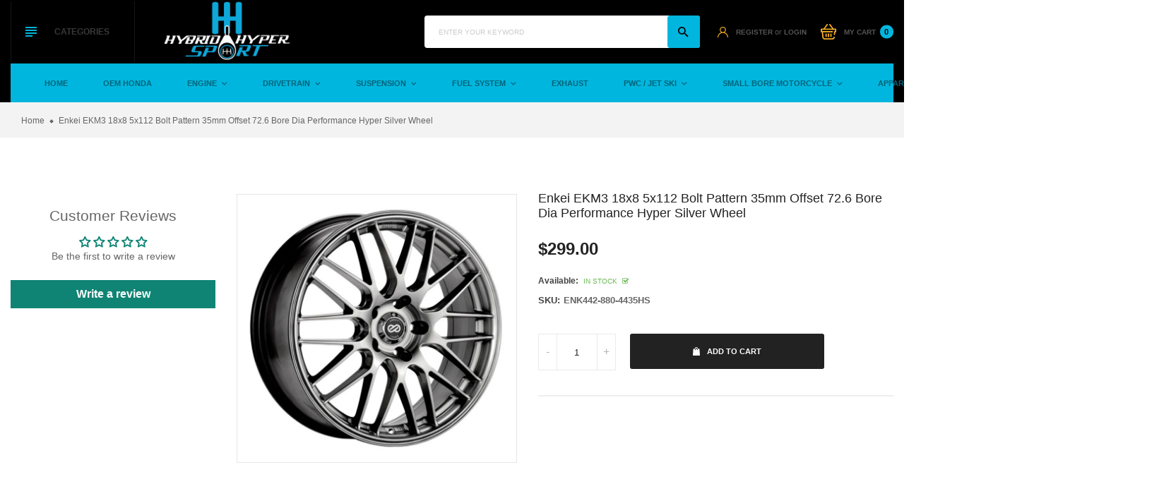

--- FILE ---
content_type: text/html; charset=utf-8
request_url: https://hybridhypersport.com/products/enkei-ekm3-18x8-5x112-bolt-pattern-35mm-offset-72-6-bore-dia-performance-hyper-silver-wheel
body_size: 32953
content:
<!doctype html>
<!--[if IE 9]> <html class="ie9 no-js" lang="en"> <![endif]-->
<!--[if (gt IE 9)|!(IE)]><!-->
<html class="no-js" lang="en">
<!--<![endif]-->
  <head>
    <meta name="google-site-verification" content="AqifYhrmrYTqLpR95pHnK9jsvpuieyICIEMPW-6JrLE" />
    <meta charset="utf-8">
    <meta http-equiv="X-UA-Compatible" content="IE=edge">
    <meta name="viewport" content="width=device-width,initial-scale=1,minimum-scale=1.0,maximum-scale=1.0,user-scalable=no">
    <meta name="theme-color" content="#222222">
    <link rel="canonical" href="https://hybridhypersport.com/products/enkei-ekm3-18x8-5x112-bolt-pattern-35mm-offset-72-6-bore-dia-performance-hyper-silver-wheel">

    
      <link rel="shortcut icon" href="//hybridhypersport.com/cdn/shop/files/HybridHyperSportLogo_1_-page-001_32x32.jpg?v=1689080970" type="image/png">
    

    
    <title>
      Enkei EKM3 18x8 5x112 Bolt Pattern 35mm Offset 72.6 Bore Dia Performan
      
      
      
        &ndash; Hybridhypersport
      
    </title>

    
      <meta name="description" content="Enkei EKM3 18x8 5x112 Bolt Pattern 35mm Offset 72.6 Bore Dia Performance Hyper Silver Wheel">
    
    <!-- /snippets/social-meta-tags.liquid -->




<meta property="og:site_name" content="Hybridhypersport">
<meta property="og:url" content="https://hybridhypersport.com/products/enkei-ekm3-18x8-5x112-bolt-pattern-35mm-offset-72-6-bore-dia-performance-hyper-silver-wheel">
<meta property="og:title" content="Enkei EKM3 18x8 5x112 Bolt Pattern 35mm Offset 72.6 Bore Dia Performance Hyper Silver Wheel">
<meta property="og:type" content="product">
<meta property="og:description" content="Enkei EKM3 18x8 5x112 Bolt Pattern 35mm Offset 72.6 Bore Dia Performance Hyper Silver Wheel">

  <meta property="og:price:amount" content="299.00">
  <meta property="og:price:currency" content="USD">

<meta property="og:image" content="http://hybridhypersport.com/cdn/shop/products/99be640e6736c860b19c657184a9818c_b6b9251c-e0ab-4c89-b3ab-e5a4cb963ddd_1200x1200.jpg?v=1660792722">
<meta property="og:image:secure_url" content="https://hybridhypersport.com/cdn/shop/products/99be640e6736c860b19c657184a9818c_b6b9251c-e0ab-4c89-b3ab-e5a4cb963ddd_1200x1200.jpg?v=1660792722">


<meta name="twitter:card" content="summary_large_image">
<meta name="twitter:title" content="Enkei EKM3 18x8 5x112 Bolt Pattern 35mm Offset 72.6 Bore Dia Performance Hyper Silver Wheel">
<meta name="twitter:description" content="Enkei EKM3 18x8 5x112 Bolt Pattern 35mm Offset 72.6 Bore Dia Performance Hyper Silver Wheel">

    <link rel="stylesheet" href="https://cdnjs.cloudflare.com/ajax/libs/material-design-iconic-font/2.2.0/css/material-design-iconic-font.min.css">
<link rel="stylesheet" href="https://fonts.googleapis.com/icon?family=Material+Icons">
<script src="https://use.fontawesome.com/56001f5fe2.js"></script>
<!-- <link rel="stylesheet" href="https://use.fontawesome.com/releases/v5.0.13/css/all.css"> -->

    

<link href="//hybridhypersport.com/cdn/shop/t/17/assets/bootstrap.min.css?v=18706613020803973201697644561" rel="stylesheet" type="text/css" media="all" />
<link href="//hybridhypersport.com/cdn/shop/t/17/assets/animate.min.css?v=179941421160931515251697644561" rel="stylesheet" type="text/css" media="all" />
<link href="//hybridhypersport.com/cdn/shop/t/17/assets/common.scss.css?v=17839039289854507751697644561" rel="stylesheet" type="text/css" media="all" />
<link href="//hybridhypersport.com/cdn/shop/t/17/assets/owl.carousel.min.css?v=120208966685470372671697644561" rel="stylesheet" type="text/css" media="all" />
<link href="//hybridhypersport.com/cdn/shop/t/17/assets/owl.theme.default.css?v=74038985526573407491697644561" rel="stylesheet" type="text/css" media="all" />
<link href="//hybridhypersport.com/cdn/shop/t/17/assets/slick.scss.css?v=146125195950689127721697652212" rel="stylesheet" type="text/css" media="all" />
<link href="//hybridhypersport.com/cdn/shop/t/17/assets/jquery.mmenu.all.css?v=48866795908420843231697644561" rel="stylesheet" type="text/css" media="all" />
<link href="//hybridhypersport.com/cdn/shop/t/17/assets/jquery.fancybox.css?v=642767793682734031697644561" rel="stylesheet" type="text/css" media="all" />
<link href="//hybridhypersport.com/cdn/shop/t/17/assets/jquery.ui.min.css?v=1341849733640755171697644561" rel="stylesheet" type="text/css" media="all" />
<link href="//hybridhypersport.com/cdn/shop/t/17/assets/layout.scss.css?v=95502540650652109931697652212" rel="stylesheet" type="text/css" media="all" />
<link href="//hybridhypersport.com/cdn/shop/t/17/assets/theme.scss.css?v=111544533787883245411697652212" rel="stylesheet" type="text/css" media="all" />
<link href="//hybridhypersport.com/cdn/shop/t/17/assets/vinova-popup.css?v=3503176232286343731697644561" rel="stylesheet" type="text/css" media="all" />
<link href="//hybridhypersport.com/cdn/shop/t/17/assets/custom.css?v=94174090072765177071697644561" rel="stylesheet" type="text/css" media="all" />

<link href="//hybridhypersport.com/cdn/shop/t/17/assets/responsive.scss.css?v=103586498651845860691697652212" rel="stylesheet" type="text/css" media="all" />
    

<script>
  var theme = {
    strings: {
      select_options: "Select Options",
      addToCart: "Add to cart",
      soldOut: "Sold out",
      unavailable: "Unavailable",
      showMore: "Show More",
      showLess: "Show Less",
      addressError: "Error looking up that address",
      addressNoResults: "No results for that address",
      addressQueryLimit: "You have exceeded the Google API usage limit. Consider upgrading to a \u003ca href=\"https:\/\/developers.google.com\/maps\/premium\/usage-limits\"\u003ePremium Plan\u003c\/a\u003e.",
      authError: "There was a problem authenticating your Google Maps account.",
      total: "Total",
      spend: "Spend",
      content_threshold: "Congratulations! You\u0026#39;ve got free shipping!",
      spend__html: "for free shipping",
      check_out: "Check out",
      remove: "Remove",
      remove_wishlist: "Remove Wishlist",
      add_to_wishlist: "Translation missing: en.wishlist.wishlist.add_to_wishlist",
      added_to_wishlist: "Translation missing: en.wishlist.wishlist.added_to_wishlist",
      view_cart: "View Cart"
    },
    moneyFormat: "${{amount}}",
    moneyFormatnojson: "${{amount}}",
    freeshipping_value: 99
  }
  window.ajaxcart_type = 'pop_up';
  window.file_url = '//hybridhypersport.com/cdn/shop/files/?v=642';
  window.asset_url = '//hybridhypersport.com/cdn/shop/t/17/assets/?v=642';
  window.sidebar_multichoise = true;
  document.documentElement.className = document.documentElement.className.replace('no-js', 'js');
  window.router = "";
</script>

<!--[if (lte IE 9) ]><script src="//hybridhypersport.com/cdn/shop/t/17/assets/match-media.min.js?v=1334819207663634261697644561" type="text/javascript"></script><![endif]-->

<script src="//hybridhypersport.com/cdn/shop/t/17/assets/jquery.2.2.4.min.js?v=170292810914880420831697644561" type="text/javascript"></script>



<script src="//hybridhypersport.com/cdn/shop/t/17/assets/vendor.js?v=174885618404995201181697644561" defer="defer"></script>

<script src="//hybridhypersport.com/cdn/shopifycloud/storefront/assets/themes_support/api.jquery-7ab1a3a4.js" type="text/javascript"></script>
<script src="//hybridhypersport.com/cdn/shopifycloud/storefront/assets/themes_support/option_selection-b017cd28.js" type="text/javascript"></script>
<script src="//hybridhypersport.com/cdn/shop/t/17/assets/history.js?v=119181448625230072001697644561" type="text/javascript"></script>
<script src="//hybridhypersport.com/cdn/s/javascripts/currencies.js" type="text/javascript"></script>
<script src="//hybridhypersport.com/cdn/shop/t/17/assets/jquery.currencies.min.js?v=78112813486892380641697644561" type="text/javascript"></script>


<script src="//hybridhypersport.com/cdn/shop/t/17/assets/jquery.owl.carousel.min.js?v=12022077702122509501697644561" defer="defer"></script>
<script src="//hybridhypersport.com/cdn/shop/t/17/assets/jquery.mmenu.all.min.js?v=22709617378688576351697644561" defer="defer"></script>
<script src="//hybridhypersport.com/cdn/shop/t/17/assets/jquery.sticky-kit.min.js?v=160477858788095094721697644561" defer="defer"></script>
<script src="//hybridhypersport.com/cdn/shop/t/17/assets/parallax.js?v=159972409194960451251697644561" defer="defer"></script>
<script src="//hybridhypersport.com/cdn/shop/t/17/assets/handlebars.min.js?v=137748483091509360041697644561" defer="defer"></script>

<script src="//hybridhypersport.com/cdn/shop/t/17/assets/ajax-cart.js?v=55869123081214727211697644561" defer="defer"></script>
<script>
  jQuery(function($) {
    ajaxCart.init({
      formSelector: '.formAddToCart',
      cartContainer: '#cart-info',
      addToCartSelector: '.btnAddToCart',
      cartCountSelector: '#CartCount',
      cartCostSelector: '#CartCost',
      moneyFormat: "${{amount}}"
    });
  });

  jQuery('body').on('afterCartLoad.ajaxCart', function(evt, cart) {
    //timber.RightDrawer.open();
  });
</script>



<script src="//hybridhypersport.com/cdn/shop/t/17/assets/jquery.photoswipe.min.js?v=168344578740393358081697644561" defer="defer"></script>
<script src="//hybridhypersport.com/cdn/shop/t/17/assets/jquery.photoswipe-ui-default.min.js?v=75271502165049464511697644561" defer="defer"></script>
<script src="//hybridhypersport.com/cdn/shop/t/17/assets/jquery.elevatezoom.js?v=116024225252569092921697644561" defer="defer"></script>


<script src="//hybridhypersport.com/cdn/shop/t/17/assets/jquery.countdown.js?v=120216172512754458201697644561" defer="defer"></script>
<script src="//hybridhypersport.com/cdn/shop/t/17/assets/theme.js?v=150879120066957833511697644561" defer="defer"></script>
<script src="//hybridhypersport.com/cdn/shop/t/17/assets/global.js?v=26457435177682821021697644561" defer="defer"></script>
<script src="//hybridhypersport.com/cdn/shop/t/17/assets/lazysizes.min.js?v=24527398761200868811697644561" defer="defer" ></script>
<script src="//hybridhypersport.com/cdn/shop/t/17/assets/jquery.vinova-popup.js?v=174973363043896038001697644561" defer="defer" ></script>
<script src="//hybridhypersport.com/cdn/shop/t/17/assets/wow.min.js?v=150123433020659420801697644561" defer="defer"></script>

  <script>window.performance && window.performance.mark && window.performance.mark('shopify.content_for_header.start');</script><meta name="facebook-domain-verification" content="ar472lsas8fnxv5etwxpveyg1by1fe">
<meta name="facebook-domain-verification" content="06fvwzoldp1p35pmllut7r86yj5snh">
<meta name="google-site-verification" content="AqifYhrmrYTqLpR95pHnK9jsvpuieyICIEMPW-6JrLE">
<meta id="shopify-digital-wallet" name="shopify-digital-wallet" content="/58055327896/digital_wallets/dialog">
<meta name="shopify-checkout-api-token" content="07513282caf0d53ca2441e549ad4883c">
<meta id="in-context-paypal-metadata" data-shop-id="58055327896" data-venmo-supported="false" data-environment="production" data-locale="en_US" data-paypal-v4="true" data-currency="USD">
<link rel="alternate" type="application/json+oembed" href="https://hybridhypersport.com/products/enkei-ekm3-18x8-5x112-bolt-pattern-35mm-offset-72-6-bore-dia-performance-hyper-silver-wheel.oembed">
<script async="async" src="/checkouts/internal/preloads.js?locale=en-US"></script>
<link rel="preconnect" href="https://shop.app" crossorigin="anonymous">
<script async="async" src="https://shop.app/checkouts/internal/preloads.js?locale=en-US&shop_id=58055327896" crossorigin="anonymous"></script>
<script id="apple-pay-shop-capabilities" type="application/json">{"shopId":58055327896,"countryCode":"US","currencyCode":"USD","merchantCapabilities":["supports3DS"],"merchantId":"gid:\/\/shopify\/Shop\/58055327896","merchantName":"Hybridhypersport","requiredBillingContactFields":["postalAddress","email","phone"],"requiredShippingContactFields":["postalAddress","email","phone"],"shippingType":"shipping","supportedNetworks":["visa","masterCard","amex","discover","elo","jcb"],"total":{"type":"pending","label":"Hybridhypersport","amount":"1.00"},"shopifyPaymentsEnabled":true,"supportsSubscriptions":true}</script>
<script id="shopify-features" type="application/json">{"accessToken":"07513282caf0d53ca2441e549ad4883c","betas":["rich-media-storefront-analytics"],"domain":"hybridhypersport.com","predictiveSearch":true,"shopId":58055327896,"locale":"en"}</script>
<script>var Shopify = Shopify || {};
Shopify.shop = "hybridhypersport.myshopify.com";
Shopify.locale = "en";
Shopify.currency = {"active":"USD","rate":"1.0"};
Shopify.country = "US";
Shopify.theme = {"name":"Copy of Autodaily-index-2","id":131851813016,"schema_name":"Vinova Nuranium","schema_version":"1.0.0","theme_store_id":null,"role":"main"};
Shopify.theme.handle = "null";
Shopify.theme.style = {"id":null,"handle":null};
Shopify.cdnHost = "hybridhypersport.com/cdn";
Shopify.routes = Shopify.routes || {};
Shopify.routes.root = "/";</script>
<script type="module">!function(o){(o.Shopify=o.Shopify||{}).modules=!0}(window);</script>
<script>!function(o){function n(){var o=[];function n(){o.push(Array.prototype.slice.apply(arguments))}return n.q=o,n}var t=o.Shopify=o.Shopify||{};t.loadFeatures=n(),t.autoloadFeatures=n()}(window);</script>
<script>
  window.ShopifyPay = window.ShopifyPay || {};
  window.ShopifyPay.apiHost = "shop.app\/pay";
  window.ShopifyPay.redirectState = null;
</script>
<script id="shop-js-analytics" type="application/json">{"pageType":"product"}</script>
<script defer="defer" async type="module" src="//hybridhypersport.com/cdn/shopifycloud/shop-js/modules/v2/client.init-shop-cart-sync_BApSsMSl.en.esm.js"></script>
<script defer="defer" async type="module" src="//hybridhypersport.com/cdn/shopifycloud/shop-js/modules/v2/chunk.common_CBoos6YZ.esm.js"></script>
<script type="module">
  await import("//hybridhypersport.com/cdn/shopifycloud/shop-js/modules/v2/client.init-shop-cart-sync_BApSsMSl.en.esm.js");
await import("//hybridhypersport.com/cdn/shopifycloud/shop-js/modules/v2/chunk.common_CBoos6YZ.esm.js");

  window.Shopify.SignInWithShop?.initShopCartSync?.({"fedCMEnabled":true,"windoidEnabled":true});

</script>
<script defer="defer" async type="module" src="//hybridhypersport.com/cdn/shopifycloud/shop-js/modules/v2/client.payment-terms_BHOWV7U_.en.esm.js"></script>
<script defer="defer" async type="module" src="//hybridhypersport.com/cdn/shopifycloud/shop-js/modules/v2/chunk.common_CBoos6YZ.esm.js"></script>
<script defer="defer" async type="module" src="//hybridhypersport.com/cdn/shopifycloud/shop-js/modules/v2/chunk.modal_Bu1hFZFC.esm.js"></script>
<script type="module">
  await import("//hybridhypersport.com/cdn/shopifycloud/shop-js/modules/v2/client.payment-terms_BHOWV7U_.en.esm.js");
await import("//hybridhypersport.com/cdn/shopifycloud/shop-js/modules/v2/chunk.common_CBoos6YZ.esm.js");
await import("//hybridhypersport.com/cdn/shopifycloud/shop-js/modules/v2/chunk.modal_Bu1hFZFC.esm.js");

  
</script>
<script>
  window.Shopify = window.Shopify || {};
  if (!window.Shopify.featureAssets) window.Shopify.featureAssets = {};
  window.Shopify.featureAssets['shop-js'] = {"shop-cart-sync":["modules/v2/client.shop-cart-sync_DJczDl9f.en.esm.js","modules/v2/chunk.common_CBoos6YZ.esm.js"],"init-fed-cm":["modules/v2/client.init-fed-cm_BzwGC0Wi.en.esm.js","modules/v2/chunk.common_CBoos6YZ.esm.js"],"init-windoid":["modules/v2/client.init-windoid_BS26ThXS.en.esm.js","modules/v2/chunk.common_CBoos6YZ.esm.js"],"init-shop-email-lookup-coordinator":["modules/v2/client.init-shop-email-lookup-coordinator_DFwWcvrS.en.esm.js","modules/v2/chunk.common_CBoos6YZ.esm.js"],"shop-cash-offers":["modules/v2/client.shop-cash-offers_DthCPNIO.en.esm.js","modules/v2/chunk.common_CBoos6YZ.esm.js","modules/v2/chunk.modal_Bu1hFZFC.esm.js"],"shop-button":["modules/v2/client.shop-button_D_JX508o.en.esm.js","modules/v2/chunk.common_CBoos6YZ.esm.js"],"shop-toast-manager":["modules/v2/client.shop-toast-manager_tEhgP2F9.en.esm.js","modules/v2/chunk.common_CBoos6YZ.esm.js"],"avatar":["modules/v2/client.avatar_BTnouDA3.en.esm.js"],"pay-button":["modules/v2/client.pay-button_BuNmcIr_.en.esm.js","modules/v2/chunk.common_CBoos6YZ.esm.js"],"init-shop-cart-sync":["modules/v2/client.init-shop-cart-sync_BApSsMSl.en.esm.js","modules/v2/chunk.common_CBoos6YZ.esm.js"],"shop-login-button":["modules/v2/client.shop-login-button_DwLgFT0K.en.esm.js","modules/v2/chunk.common_CBoos6YZ.esm.js","modules/v2/chunk.modal_Bu1hFZFC.esm.js"],"init-customer-accounts-sign-up":["modules/v2/client.init-customer-accounts-sign-up_TlVCiykN.en.esm.js","modules/v2/client.shop-login-button_DwLgFT0K.en.esm.js","modules/v2/chunk.common_CBoos6YZ.esm.js","modules/v2/chunk.modal_Bu1hFZFC.esm.js"],"init-shop-for-new-customer-accounts":["modules/v2/client.init-shop-for-new-customer-accounts_DrjXSI53.en.esm.js","modules/v2/client.shop-login-button_DwLgFT0K.en.esm.js","modules/v2/chunk.common_CBoos6YZ.esm.js","modules/v2/chunk.modal_Bu1hFZFC.esm.js"],"init-customer-accounts":["modules/v2/client.init-customer-accounts_C0Oh2ljF.en.esm.js","modules/v2/client.shop-login-button_DwLgFT0K.en.esm.js","modules/v2/chunk.common_CBoos6YZ.esm.js","modules/v2/chunk.modal_Bu1hFZFC.esm.js"],"shop-follow-button":["modules/v2/client.shop-follow-button_C5D3XtBb.en.esm.js","modules/v2/chunk.common_CBoos6YZ.esm.js","modules/v2/chunk.modal_Bu1hFZFC.esm.js"],"checkout-modal":["modules/v2/client.checkout-modal_8TC_1FUY.en.esm.js","modules/v2/chunk.common_CBoos6YZ.esm.js","modules/v2/chunk.modal_Bu1hFZFC.esm.js"],"lead-capture":["modules/v2/client.lead-capture_D-pmUjp9.en.esm.js","modules/v2/chunk.common_CBoos6YZ.esm.js","modules/v2/chunk.modal_Bu1hFZFC.esm.js"],"shop-login":["modules/v2/client.shop-login_BmtnoEUo.en.esm.js","modules/v2/chunk.common_CBoos6YZ.esm.js","modules/v2/chunk.modal_Bu1hFZFC.esm.js"],"payment-terms":["modules/v2/client.payment-terms_BHOWV7U_.en.esm.js","modules/v2/chunk.common_CBoos6YZ.esm.js","modules/v2/chunk.modal_Bu1hFZFC.esm.js"]};
</script>
<script>(function() {
  var isLoaded = false;
  function asyncLoad() {
    if (isLoaded) return;
    isLoaded = true;
    var urls = ["https:\/\/cdn.nfcube.com\/instafeed-7841fd3232ad573c442ad50baf96bf5d.js?shop=hybridhypersport.myshopify.com"];
    for (var i = 0; i < urls.length; i++) {
      var s = document.createElement('script');
      s.type = 'text/javascript';
      s.async = true;
      s.src = urls[i];
      var x = document.getElementsByTagName('script')[0];
      x.parentNode.insertBefore(s, x);
    }
  };
  if(window.attachEvent) {
    window.attachEvent('onload', asyncLoad);
  } else {
    window.addEventListener('load', asyncLoad, false);
  }
})();</script>
<script id="__st">var __st={"a":58055327896,"offset":-18000,"reqid":"c4b01b43-b5ef-41d7-822a-c5f7e1a0be6f-1768915336","pageurl":"hybridhypersport.com\/products\/enkei-ekm3-18x8-5x112-bolt-pattern-35mm-offset-72-6-bore-dia-performance-hyper-silver-wheel","u":"ba8014fe7599","p":"product","rtyp":"product","rid":7352623104152};</script>
<script>window.ShopifyPaypalV4VisibilityTracking = true;</script>
<script id="captcha-bootstrap">!function(){'use strict';const t='contact',e='account',n='new_comment',o=[[t,t],['blogs',n],['comments',n],[t,'customer']],c=[[e,'customer_login'],[e,'guest_login'],[e,'recover_customer_password'],[e,'create_customer']],r=t=>t.map((([t,e])=>`form[action*='/${t}']:not([data-nocaptcha='true']) input[name='form_type'][value='${e}']`)).join(','),a=t=>()=>t?[...document.querySelectorAll(t)].map((t=>t.form)):[];function s(){const t=[...o],e=r(t);return a(e)}const i='password',u='form_key',d=['recaptcha-v3-token','g-recaptcha-response','h-captcha-response',i],f=()=>{try{return window.sessionStorage}catch{return}},m='__shopify_v',_=t=>t.elements[u];function p(t,e,n=!1){try{const o=window.sessionStorage,c=JSON.parse(o.getItem(e)),{data:r}=function(t){const{data:e,action:n}=t;return t[m]||n?{data:e,action:n}:{data:t,action:n}}(c);for(const[e,n]of Object.entries(r))t.elements[e]&&(t.elements[e].value=n);n&&o.removeItem(e)}catch(o){console.error('form repopulation failed',{error:o})}}const l='form_type',E='cptcha';function T(t){t.dataset[E]=!0}const w=window,h=w.document,L='Shopify',v='ce_forms',y='captcha';let A=!1;((t,e)=>{const n=(g='f06e6c50-85a8-45c8-87d0-21a2b65856fe',I='https://cdn.shopify.com/shopifycloud/storefront-forms-hcaptcha/ce_storefront_forms_captcha_hcaptcha.v1.5.2.iife.js',D={infoText:'Protected by hCaptcha',privacyText:'Privacy',termsText:'Terms'},(t,e,n)=>{const o=w[L][v],c=o.bindForm;if(c)return c(t,g,e,D).then(n);var r;o.q.push([[t,g,e,D],n]),r=I,A||(h.body.append(Object.assign(h.createElement('script'),{id:'captcha-provider',async:!0,src:r})),A=!0)});var g,I,D;w[L]=w[L]||{},w[L][v]=w[L][v]||{},w[L][v].q=[],w[L][y]=w[L][y]||{},w[L][y].protect=function(t,e){n(t,void 0,e),T(t)},Object.freeze(w[L][y]),function(t,e,n,w,h,L){const[v,y,A,g]=function(t,e,n){const i=e?o:[],u=t?c:[],d=[...i,...u],f=r(d),m=r(i),_=r(d.filter((([t,e])=>n.includes(e))));return[a(f),a(m),a(_),s()]}(w,h,L),I=t=>{const e=t.target;return e instanceof HTMLFormElement?e:e&&e.form},D=t=>v().includes(t);t.addEventListener('submit',(t=>{const e=I(t);if(!e)return;const n=D(e)&&!e.dataset.hcaptchaBound&&!e.dataset.recaptchaBound,o=_(e),c=g().includes(e)&&(!o||!o.value);(n||c)&&t.preventDefault(),c&&!n&&(function(t){try{if(!f())return;!function(t){const e=f();if(!e)return;const n=_(t);if(!n)return;const o=n.value;o&&e.removeItem(o)}(t);const e=Array.from(Array(32),(()=>Math.random().toString(36)[2])).join('');!function(t,e){_(t)||t.append(Object.assign(document.createElement('input'),{type:'hidden',name:u})),t.elements[u].value=e}(t,e),function(t,e){const n=f();if(!n)return;const o=[...t.querySelectorAll(`input[type='${i}']`)].map((({name:t})=>t)),c=[...d,...o],r={};for(const[a,s]of new FormData(t).entries())c.includes(a)||(r[a]=s);n.setItem(e,JSON.stringify({[m]:1,action:t.action,data:r}))}(t,e)}catch(e){console.error('failed to persist form',e)}}(e),e.submit())}));const S=(t,e)=>{t&&!t.dataset[E]&&(n(t,e.some((e=>e===t))),T(t))};for(const o of['focusin','change'])t.addEventListener(o,(t=>{const e=I(t);D(e)&&S(e,y())}));const B=e.get('form_key'),M=e.get(l),P=B&&M;t.addEventListener('DOMContentLoaded',(()=>{const t=y();if(P)for(const e of t)e.elements[l].value===M&&p(e,B);[...new Set([...A(),...v().filter((t=>'true'===t.dataset.shopifyCaptcha))])].forEach((e=>S(e,t)))}))}(h,new URLSearchParams(w.location.search),n,t,e,['guest_login'])})(!0,!0)}();</script>
<script integrity="sha256-4kQ18oKyAcykRKYeNunJcIwy7WH5gtpwJnB7kiuLZ1E=" data-source-attribution="shopify.loadfeatures" defer="defer" src="//hybridhypersport.com/cdn/shopifycloud/storefront/assets/storefront/load_feature-a0a9edcb.js" crossorigin="anonymous"></script>
<script crossorigin="anonymous" defer="defer" src="//hybridhypersport.com/cdn/shopifycloud/storefront/assets/shopify_pay/storefront-65b4c6d7.js?v=20250812"></script>
<script data-source-attribution="shopify.dynamic_checkout.dynamic.init">var Shopify=Shopify||{};Shopify.PaymentButton=Shopify.PaymentButton||{isStorefrontPortableWallets:!0,init:function(){window.Shopify.PaymentButton.init=function(){};var t=document.createElement("script");t.src="https://hybridhypersport.com/cdn/shopifycloud/portable-wallets/latest/portable-wallets.en.js",t.type="module",document.head.appendChild(t)}};
</script>
<script data-source-attribution="shopify.dynamic_checkout.buyer_consent">
  function portableWalletsHideBuyerConsent(e){var t=document.getElementById("shopify-buyer-consent"),n=document.getElementById("shopify-subscription-policy-button");t&&n&&(t.classList.add("hidden"),t.setAttribute("aria-hidden","true"),n.removeEventListener("click",e))}function portableWalletsShowBuyerConsent(e){var t=document.getElementById("shopify-buyer-consent"),n=document.getElementById("shopify-subscription-policy-button");t&&n&&(t.classList.remove("hidden"),t.removeAttribute("aria-hidden"),n.addEventListener("click",e))}window.Shopify?.PaymentButton&&(window.Shopify.PaymentButton.hideBuyerConsent=portableWalletsHideBuyerConsent,window.Shopify.PaymentButton.showBuyerConsent=portableWalletsShowBuyerConsent);
</script>
<script data-source-attribution="shopify.dynamic_checkout.cart.bootstrap">document.addEventListener("DOMContentLoaded",(function(){function t(){return document.querySelector("shopify-accelerated-checkout-cart, shopify-accelerated-checkout")}if(t())Shopify.PaymentButton.init();else{new MutationObserver((function(e,n){t()&&(Shopify.PaymentButton.init(),n.disconnect())})).observe(document.body,{childList:!0,subtree:!0})}}));
</script>
<link id="shopify-accelerated-checkout-styles" rel="stylesheet" media="screen" href="https://hybridhypersport.com/cdn/shopifycloud/portable-wallets/latest/accelerated-checkout-backwards-compat.css" crossorigin="anonymous">
<style id="shopify-accelerated-checkout-cart">
        #shopify-buyer-consent {
  margin-top: 1em;
  display: inline-block;
  width: 100%;
}

#shopify-buyer-consent.hidden {
  display: none;
}

#shopify-subscription-policy-button {
  background: none;
  border: none;
  padding: 0;
  text-decoration: underline;
  font-size: inherit;
  cursor: pointer;
}

#shopify-subscription-policy-button::before {
  box-shadow: none;
}

      </style>

<script>window.performance && window.performance.mark && window.performance.mark('shopify.content_for_header.end');</script>
  
<script>
    
    
    
    
    var gsf_conversion_data = {page_type : 'product', event : 'view_item', data : {product_data : [{variant_id : 41936156655768, product_id : 7352623104152, name : "Enkei EKM3 18x8 5x112 Bolt Pattern 35mm Offset 72.6 Bore Dia Performance Hyper Silver Wheel", price : "299.00", currency : "USD", sku : "ENK442-880-4435HS", brand : "Enkei", variant : "Default Title", category : "Wheels - Cast"}], total_price : "299.00", shop_currency : "USD"}};
    
</script>
<!-- Google tag (gtag.js) -->
<script async src="https://www.googletagmanager.com/gtag/js?id=AW-11075751962"></script>
<script>
  window.dataLayer = window.dataLayer || [];
  function gtag(){dataLayer.push(arguments);}
  gtag('js', new Date());

  gtag('config', 'AW-11075751962');
</script>

<!-- BEGIN app block: shopify://apps/judge-me-reviews/blocks/judgeme_core/61ccd3b1-a9f2-4160-9fe9-4fec8413e5d8 --><!-- Start of Judge.me Core -->






<link rel="dns-prefetch" href="https://cdnwidget.judge.me">
<link rel="dns-prefetch" href="https://cdn.judge.me">
<link rel="dns-prefetch" href="https://cdn1.judge.me">
<link rel="dns-prefetch" href="https://api.judge.me">

<script data-cfasync='false' class='jdgm-settings-script'>window.jdgmSettings={"pagination":5,"disable_web_reviews":false,"badge_no_review_text":"No reviews","badge_n_reviews_text":"{{ n }} review/reviews","hide_badge_preview_if_no_reviews":true,"badge_hide_text":false,"enforce_center_preview_badge":false,"widget_title":"Customer Reviews","widget_open_form_text":"Write a review","widget_close_form_text":"Cancel review","widget_refresh_page_text":"Refresh page","widget_summary_text":"Based on {{ number_of_reviews }} review/reviews","widget_no_review_text":"Be the first to write a review","widget_name_field_text":"Display name","widget_verified_name_field_text":"Verified Name (public)","widget_name_placeholder_text":"Display name","widget_required_field_error_text":"This field is required.","widget_email_field_text":"Email address","widget_verified_email_field_text":"Verified Email (private, can not be edited)","widget_email_placeholder_text":"Your email address","widget_email_field_error_text":"Please enter a valid email address.","widget_rating_field_text":"Rating","widget_review_title_field_text":"Review Title","widget_review_title_placeholder_text":"Give your review a title","widget_review_body_field_text":"Review content","widget_review_body_placeholder_text":"Start writing here...","widget_pictures_field_text":"Picture/Video (optional)","widget_submit_review_text":"Submit Review","widget_submit_verified_review_text":"Submit Verified Review","widget_submit_success_msg_with_auto_publish":"Thank you! Please refresh the page in a few moments to see your review. You can remove or edit your review by logging into \u003ca href='https://judge.me/login' target='_blank' rel='nofollow noopener'\u003eJudge.me\u003c/a\u003e","widget_submit_success_msg_no_auto_publish":"Thank you! Your review will be published as soon as it is approved by the shop admin. You can remove or edit your review by logging into \u003ca href='https://judge.me/login' target='_blank' rel='nofollow noopener'\u003eJudge.me\u003c/a\u003e","widget_show_default_reviews_out_of_total_text":"Showing {{ n_reviews_shown }} out of {{ n_reviews }} reviews.","widget_show_all_link_text":"Show all","widget_show_less_link_text":"Show less","widget_author_said_text":"{{ reviewer_name }} said:","widget_days_text":"{{ n }} days ago","widget_weeks_text":"{{ n }} week/weeks ago","widget_months_text":"{{ n }} month/months ago","widget_years_text":"{{ n }} year/years ago","widget_yesterday_text":"Yesterday","widget_today_text":"Today","widget_replied_text":"\u003e\u003e {{ shop_name }} replied:","widget_read_more_text":"Read more","widget_reviewer_name_as_initial":"","widget_rating_filter_color":"#fbcd0a","widget_rating_filter_see_all_text":"See all reviews","widget_sorting_most_recent_text":"Most Recent","widget_sorting_highest_rating_text":"Highest Rating","widget_sorting_lowest_rating_text":"Lowest Rating","widget_sorting_with_pictures_text":"Only Pictures","widget_sorting_most_helpful_text":"Most Helpful","widget_open_question_form_text":"Ask a question","widget_reviews_subtab_text":"Reviews","widget_questions_subtab_text":"Questions","widget_question_label_text":"Question","widget_answer_label_text":"Answer","widget_question_placeholder_text":"Write your question here","widget_submit_question_text":"Submit Question","widget_question_submit_success_text":"Thank you for your question! We will notify you once it gets answered.","verified_badge_text":"Verified","verified_badge_bg_color":"","verified_badge_text_color":"","verified_badge_placement":"left-of-reviewer-name","widget_review_max_height":"","widget_hide_border":false,"widget_social_share":false,"widget_thumb":false,"widget_review_location_show":false,"widget_location_format":"","all_reviews_include_out_of_store_products":true,"all_reviews_out_of_store_text":"(out of store)","all_reviews_pagination":100,"all_reviews_product_name_prefix_text":"about","enable_review_pictures":true,"enable_question_anwser":false,"widget_theme":"default","review_date_format":"mm/dd/yyyy","default_sort_method":"most-recent","widget_product_reviews_subtab_text":"Product Reviews","widget_shop_reviews_subtab_text":"Shop Reviews","widget_other_products_reviews_text":"Reviews for other products","widget_store_reviews_subtab_text":"Store reviews","widget_no_store_reviews_text":"This store hasn't received any reviews yet","widget_web_restriction_product_reviews_text":"This product hasn't received any reviews yet","widget_no_items_text":"No items found","widget_show_more_text":"Show more","widget_write_a_store_review_text":"Write a Store Review","widget_other_languages_heading":"Reviews in Other Languages","widget_translate_review_text":"Translate review to {{ language }}","widget_translating_review_text":"Translating...","widget_show_original_translation_text":"Show original ({{ language }})","widget_translate_review_failed_text":"Review couldn't be translated.","widget_translate_review_retry_text":"Retry","widget_translate_review_try_again_later_text":"Try again later","show_product_url_for_grouped_product":false,"widget_sorting_pictures_first_text":"Pictures First","show_pictures_on_all_rev_page_mobile":false,"show_pictures_on_all_rev_page_desktop":false,"floating_tab_hide_mobile_install_preference":false,"floating_tab_button_name":"★ Reviews","floating_tab_title":"Let customers speak for us","floating_tab_button_color":"","floating_tab_button_background_color":"","floating_tab_url":"","floating_tab_url_enabled":false,"floating_tab_tab_style":"text","all_reviews_text_badge_text":"Customers rate us {{ shop.metafields.judgeme.all_reviews_rating | round: 1 }}/5 based on {{ shop.metafields.judgeme.all_reviews_count }} reviews.","all_reviews_text_badge_text_branded_style":"{{ shop.metafields.judgeme.all_reviews_rating | round: 1 }} out of 5 stars based on {{ shop.metafields.judgeme.all_reviews_count }} reviews","is_all_reviews_text_badge_a_link":false,"show_stars_for_all_reviews_text_badge":false,"all_reviews_text_badge_url":"","all_reviews_text_style":"branded","all_reviews_text_color_style":"judgeme_brand_color","all_reviews_text_color":"#108474","all_reviews_text_show_jm_brand":false,"featured_carousel_show_header":true,"featured_carousel_title":"Let customers speak for us","testimonials_carousel_title":"Customers are saying","videos_carousel_title":"Real customer stories","cards_carousel_title":"Customers are saying","featured_carousel_count_text":"from {{ n }} reviews","featured_carousel_add_link_to_all_reviews_page":false,"featured_carousel_url":"","featured_carousel_show_images":true,"featured_carousel_autoslide_interval":5,"featured_carousel_arrows_on_the_sides":false,"featured_carousel_height":250,"featured_carousel_width":80,"featured_carousel_image_size":0,"featured_carousel_image_height":250,"featured_carousel_arrow_color":"#eeeeee","verified_count_badge_style":"branded","verified_count_badge_orientation":"horizontal","verified_count_badge_color_style":"judgeme_brand_color","verified_count_badge_color":"#108474","is_verified_count_badge_a_link":false,"verified_count_badge_url":"","verified_count_badge_show_jm_brand":true,"widget_rating_preset_default":5,"widget_first_sub_tab":"product-reviews","widget_show_histogram":true,"widget_histogram_use_custom_color":false,"widget_pagination_use_custom_color":false,"widget_star_use_custom_color":false,"widget_verified_badge_use_custom_color":false,"widget_write_review_use_custom_color":false,"picture_reminder_submit_button":"Upload Pictures","enable_review_videos":false,"mute_video_by_default":false,"widget_sorting_videos_first_text":"Videos First","widget_review_pending_text":"Pending","featured_carousel_items_for_large_screen":3,"social_share_options_order":"Facebook,Twitter","remove_microdata_snippet":true,"disable_json_ld":false,"enable_json_ld_products":false,"preview_badge_show_question_text":false,"preview_badge_no_question_text":"No questions","preview_badge_n_question_text":"{{ number_of_questions }} question/questions","qa_badge_show_icon":false,"qa_badge_position":"same-row","remove_judgeme_branding":false,"widget_add_search_bar":false,"widget_search_bar_placeholder":"Search","widget_sorting_verified_only_text":"Verified only","featured_carousel_theme":"default","featured_carousel_show_rating":true,"featured_carousel_show_title":true,"featured_carousel_show_body":true,"featured_carousel_show_date":false,"featured_carousel_show_reviewer":true,"featured_carousel_show_product":false,"featured_carousel_header_background_color":"#108474","featured_carousel_header_text_color":"#ffffff","featured_carousel_name_product_separator":"reviewed","featured_carousel_full_star_background":"#108474","featured_carousel_empty_star_background":"#dadada","featured_carousel_vertical_theme_background":"#f9fafb","featured_carousel_verified_badge_enable":true,"featured_carousel_verified_badge_color":"#108474","featured_carousel_border_style":"round","featured_carousel_review_line_length_limit":3,"featured_carousel_more_reviews_button_text":"Read more reviews","featured_carousel_view_product_button_text":"View product","all_reviews_page_load_reviews_on":"scroll","all_reviews_page_load_more_text":"Load More Reviews","disable_fb_tab_reviews":false,"enable_ajax_cdn_cache":false,"widget_advanced_speed_features":5,"widget_public_name_text":"displayed publicly like","default_reviewer_name":"John Smith","default_reviewer_name_has_non_latin":true,"widget_reviewer_anonymous":"Anonymous","medals_widget_title":"Judge.me Review Medals","medals_widget_background_color":"#f9fafb","medals_widget_position":"footer_all_pages","medals_widget_border_color":"#f9fafb","medals_widget_verified_text_position":"left","medals_widget_use_monochromatic_version":false,"medals_widget_elements_color":"#108474","show_reviewer_avatar":true,"widget_invalid_yt_video_url_error_text":"Not a YouTube video URL","widget_max_length_field_error_text":"Please enter no more than {0} characters.","widget_show_country_flag":false,"widget_show_collected_via_shop_app":true,"widget_verified_by_shop_badge_style":"light","widget_verified_by_shop_text":"Verified by Shop","widget_show_photo_gallery":false,"widget_load_with_code_splitting":true,"widget_ugc_install_preference":false,"widget_ugc_title":"Made by us, Shared by you","widget_ugc_subtitle":"Tag us to see your picture featured in our page","widget_ugc_arrows_color":"#ffffff","widget_ugc_primary_button_text":"Buy Now","widget_ugc_primary_button_background_color":"#108474","widget_ugc_primary_button_text_color":"#ffffff","widget_ugc_primary_button_border_width":"0","widget_ugc_primary_button_border_style":"none","widget_ugc_primary_button_border_color":"#108474","widget_ugc_primary_button_border_radius":"25","widget_ugc_secondary_button_text":"Load More","widget_ugc_secondary_button_background_color":"#ffffff","widget_ugc_secondary_button_text_color":"#108474","widget_ugc_secondary_button_border_width":"2","widget_ugc_secondary_button_border_style":"solid","widget_ugc_secondary_button_border_color":"#108474","widget_ugc_secondary_button_border_radius":"25","widget_ugc_reviews_button_text":"View Reviews","widget_ugc_reviews_button_background_color":"#ffffff","widget_ugc_reviews_button_text_color":"#108474","widget_ugc_reviews_button_border_width":"2","widget_ugc_reviews_button_border_style":"solid","widget_ugc_reviews_button_border_color":"#108474","widget_ugc_reviews_button_border_radius":"25","widget_ugc_reviews_button_link_to":"judgeme-reviews-page","widget_ugc_show_post_date":true,"widget_ugc_max_width":"800","widget_rating_metafield_value_type":true,"widget_primary_color":"#108474","widget_enable_secondary_color":false,"widget_secondary_color":"#edf5f5","widget_summary_average_rating_text":"{{ average_rating }} out of 5","widget_media_grid_title":"Customer photos \u0026 videos","widget_media_grid_see_more_text":"See more","widget_round_style":false,"widget_show_product_medals":true,"widget_verified_by_judgeme_text":"Verified by Judge.me","widget_show_store_medals":true,"widget_verified_by_judgeme_text_in_store_medals":"Verified by Judge.me","widget_media_field_exceed_quantity_message":"Sorry, we can only accept {{ max_media }} for one review.","widget_media_field_exceed_limit_message":"{{ file_name }} is too large, please select a {{ media_type }} less than {{ size_limit }}MB.","widget_review_submitted_text":"Review Submitted!","widget_question_submitted_text":"Question Submitted!","widget_close_form_text_question":"Cancel","widget_write_your_answer_here_text":"Write your answer here","widget_enabled_branded_link":true,"widget_show_collected_by_judgeme":false,"widget_reviewer_name_color":"","widget_write_review_text_color":"","widget_write_review_bg_color":"","widget_collected_by_judgeme_text":"collected by Judge.me","widget_pagination_type":"standard","widget_load_more_text":"Load More","widget_load_more_color":"#108474","widget_full_review_text":"Full Review","widget_read_more_reviews_text":"Read More Reviews","widget_read_questions_text":"Read Questions","widget_questions_and_answers_text":"Questions \u0026 Answers","widget_verified_by_text":"Verified by","widget_verified_text":"Verified","widget_number_of_reviews_text":"{{ number_of_reviews }} reviews","widget_back_button_text":"Back","widget_next_button_text":"Next","widget_custom_forms_filter_button":"Filters","custom_forms_style":"horizontal","widget_show_review_information":false,"how_reviews_are_collected":"How reviews are collected?","widget_show_review_keywords":false,"widget_gdpr_statement":"How we use your data: We'll only contact you about the review you left, and only if necessary. By submitting your review, you agree to Judge.me's \u003ca href='https://judge.me/terms' target='_blank' rel='nofollow noopener'\u003eterms\u003c/a\u003e, \u003ca href='https://judge.me/privacy' target='_blank' rel='nofollow noopener'\u003eprivacy\u003c/a\u003e and \u003ca href='https://judge.me/content-policy' target='_blank' rel='nofollow noopener'\u003econtent\u003c/a\u003e policies.","widget_multilingual_sorting_enabled":false,"widget_translate_review_content_enabled":false,"widget_translate_review_content_method":"manual","popup_widget_review_selection":"automatically_with_pictures","popup_widget_round_border_style":true,"popup_widget_show_title":true,"popup_widget_show_body":true,"popup_widget_show_reviewer":false,"popup_widget_show_product":true,"popup_widget_show_pictures":true,"popup_widget_use_review_picture":true,"popup_widget_show_on_home_page":true,"popup_widget_show_on_product_page":true,"popup_widget_show_on_collection_page":true,"popup_widget_show_on_cart_page":true,"popup_widget_position":"bottom_left","popup_widget_first_review_delay":5,"popup_widget_duration":5,"popup_widget_interval":5,"popup_widget_review_count":5,"popup_widget_hide_on_mobile":true,"review_snippet_widget_round_border_style":true,"review_snippet_widget_card_color":"#FFFFFF","review_snippet_widget_slider_arrows_background_color":"#FFFFFF","review_snippet_widget_slider_arrows_color":"#000000","review_snippet_widget_star_color":"#108474","show_product_variant":false,"all_reviews_product_variant_label_text":"Variant: ","widget_show_verified_branding":true,"widget_ai_summary_title":"Customers say","widget_ai_summary_disclaimer":"AI-powered review summary based on recent customer reviews","widget_show_ai_summary":false,"widget_show_ai_summary_bg":false,"widget_show_review_title_input":false,"redirect_reviewers_invited_via_email":"external_form","request_store_review_after_product_review":true,"request_review_other_products_in_order":true,"review_form_color_scheme":"default","review_form_corner_style":"square","review_form_star_color":{},"review_form_text_color":"#333333","review_form_background_color":"#ffffff","review_form_field_background_color":"#fafafa","review_form_button_color":{},"review_form_button_text_color":"#ffffff","review_form_modal_overlay_color":"#000000","review_content_screen_title_text":"How would you rate this product?","review_content_introduction_text":"We would love it if you would share a bit about your experience.","store_review_form_title_text":"How would you rate this store?","store_review_form_introduction_text":"We would love it if you would share a bit about your experience.","show_review_guidance_text":true,"one_star_review_guidance_text":"Poor","five_star_review_guidance_text":"Great","customer_information_screen_title_text":"About you","customer_information_introduction_text":"Please tell us more about you.","custom_questions_screen_title_text":"Your experience in more detail","custom_questions_introduction_text":"Here are a few questions to help us understand more about your experience.","review_submitted_screen_title_text":"Thanks for your review!","review_submitted_screen_thank_you_text":"We are processing it and it will appear on the store soon.","review_submitted_screen_email_verification_text":"Please confirm your email by clicking the link we just sent you. This helps us keep reviews authentic.","review_submitted_request_store_review_text":"Would you like to share your experience of shopping with us?","review_submitted_review_other_products_text":"Would you like to review these products?","store_review_screen_title_text":"Would you like to share your experience of shopping with us?","store_review_introduction_text":"We value your feedback and use it to improve. Please share any thoughts or suggestions you have.","reviewer_media_screen_title_picture_text":"Share a picture","reviewer_media_introduction_picture_text":"Upload a photo to support your review.","reviewer_media_screen_title_video_text":"Share a video","reviewer_media_introduction_video_text":"Upload a video to support your review.","reviewer_media_screen_title_picture_or_video_text":"Share a picture or video","reviewer_media_introduction_picture_or_video_text":"Upload a photo or video to support your review.","reviewer_media_youtube_url_text":"Paste your Youtube URL here","advanced_settings_next_step_button_text":"Next","advanced_settings_close_review_button_text":"Close","modal_write_review_flow":true,"write_review_flow_required_text":"Required","write_review_flow_privacy_message_text":"We respect your privacy.","write_review_flow_anonymous_text":"Post review as anonymous","write_review_flow_visibility_text":"This won't be visible to other customers.","write_review_flow_multiple_selection_help_text":"Select as many as you like","write_review_flow_single_selection_help_text":"Select one option","write_review_flow_required_field_error_text":"This field is required","write_review_flow_invalid_email_error_text":"Please enter a valid email address","write_review_flow_max_length_error_text":"Max. {{ max_length }} characters.","write_review_flow_media_upload_text":"\u003cb\u003eClick to upload\u003c/b\u003e or drag and drop","write_review_flow_gdpr_statement":"We'll only contact you about your review if necessary. By submitting your review, you agree to our \u003ca href='https://judge.me/terms' target='_blank' rel='nofollow noopener'\u003eterms and conditions\u003c/a\u003e and \u003ca href='https://judge.me/privacy' target='_blank' rel='nofollow noopener'\u003eprivacy policy\u003c/a\u003e.","rating_only_reviews_enabled":false,"show_negative_reviews_help_screen":false,"new_review_flow_help_screen_rating_threshold":3,"negative_review_resolution_screen_title_text":"Tell us more","negative_review_resolution_text":"Your experience matters to us. If there were issues with your purchase, we're here to help. Feel free to reach out to us, we'd love the opportunity to make things right.","negative_review_resolution_button_text":"Contact us","negative_review_resolution_proceed_with_review_text":"Leave a review","negative_review_resolution_subject":"Issue with purchase from {{ shop_name }}.{{ order_name }}","preview_badge_collection_page_install_status":false,"widget_review_custom_css":"","preview_badge_custom_css":"","preview_badge_stars_count":"5-stars","featured_carousel_custom_css":"","floating_tab_custom_css":"","all_reviews_widget_custom_css":"","medals_widget_custom_css":"","verified_badge_custom_css":"","all_reviews_text_custom_css":"","transparency_badges_collected_via_store_invite":false,"transparency_badges_from_another_provider":false,"transparency_badges_collected_from_store_visitor":false,"transparency_badges_collected_by_verified_review_provider":false,"transparency_badges_earned_reward":false,"transparency_badges_collected_via_store_invite_text":"Review collected via store invitation","transparency_badges_from_another_provider_text":"Review collected from another provider","transparency_badges_collected_from_store_visitor_text":"Review collected from a store visitor","transparency_badges_written_in_google_text":"Review written in Google","transparency_badges_written_in_etsy_text":"Review written in Etsy","transparency_badges_written_in_shop_app_text":"Review written in Shop App","transparency_badges_earned_reward_text":"Review earned a reward for future purchase","product_review_widget_per_page":10,"widget_store_review_label_text":"Review about the store","checkout_comment_extension_title_on_product_page":"Customer Comments","checkout_comment_extension_num_latest_comment_show":5,"checkout_comment_extension_format":"name_and_timestamp","checkout_comment_customer_name":"last_initial","checkout_comment_comment_notification":true,"preview_badge_collection_page_install_preference":false,"preview_badge_home_page_install_preference":false,"preview_badge_product_page_install_preference":false,"review_widget_install_preference":"","review_carousel_install_preference":false,"floating_reviews_tab_install_preference":"none","verified_reviews_count_badge_install_preference":false,"all_reviews_text_install_preference":false,"review_widget_best_location":false,"judgeme_medals_install_preference":false,"review_widget_revamp_enabled":false,"review_widget_qna_enabled":false,"review_widget_header_theme":"minimal","review_widget_widget_title_enabled":true,"review_widget_header_text_size":"medium","review_widget_header_text_weight":"regular","review_widget_average_rating_style":"compact","review_widget_bar_chart_enabled":true,"review_widget_bar_chart_type":"numbers","review_widget_bar_chart_style":"standard","review_widget_expanded_media_gallery_enabled":false,"review_widget_reviews_section_theme":"standard","review_widget_image_style":"thumbnails","review_widget_review_image_ratio":"square","review_widget_stars_size":"medium","review_widget_verified_badge":"standard_text","review_widget_review_title_text_size":"medium","review_widget_review_text_size":"medium","review_widget_review_text_length":"medium","review_widget_number_of_columns_desktop":3,"review_widget_carousel_transition_speed":5,"review_widget_custom_questions_answers_display":"always","review_widget_button_text_color":"#FFFFFF","review_widget_text_color":"#000000","review_widget_lighter_text_color":"#7B7B7B","review_widget_corner_styling":"soft","review_widget_review_word_singular":"review","review_widget_review_word_plural":"reviews","review_widget_voting_label":"Helpful?","review_widget_shop_reply_label":"Reply from {{ shop_name }}:","review_widget_filters_title":"Filters","qna_widget_question_word_singular":"Question","qna_widget_question_word_plural":"Questions","qna_widget_answer_reply_label":"Answer from {{ answerer_name }}:","qna_content_screen_title_text":"Ask a question about this product","qna_widget_question_required_field_error_text":"Please enter your question.","qna_widget_flow_gdpr_statement":"We'll only contact you about your question if necessary. By submitting your question, you agree to our \u003ca href='https://judge.me/terms' target='_blank' rel='nofollow noopener'\u003eterms and conditions\u003c/a\u003e and \u003ca href='https://judge.me/privacy' target='_blank' rel='nofollow noopener'\u003eprivacy policy\u003c/a\u003e.","qna_widget_question_submitted_text":"Thanks for your question!","qna_widget_close_form_text_question":"Close","qna_widget_question_submit_success_text":"We’ll notify you by email when your question is answered.","all_reviews_widget_v2025_enabled":false,"all_reviews_widget_v2025_header_theme":"default","all_reviews_widget_v2025_widget_title_enabled":true,"all_reviews_widget_v2025_header_text_size":"medium","all_reviews_widget_v2025_header_text_weight":"regular","all_reviews_widget_v2025_average_rating_style":"compact","all_reviews_widget_v2025_bar_chart_enabled":true,"all_reviews_widget_v2025_bar_chart_type":"numbers","all_reviews_widget_v2025_bar_chart_style":"standard","all_reviews_widget_v2025_expanded_media_gallery_enabled":false,"all_reviews_widget_v2025_show_store_medals":true,"all_reviews_widget_v2025_show_photo_gallery":true,"all_reviews_widget_v2025_show_review_keywords":false,"all_reviews_widget_v2025_show_ai_summary":false,"all_reviews_widget_v2025_show_ai_summary_bg":false,"all_reviews_widget_v2025_add_search_bar":false,"all_reviews_widget_v2025_default_sort_method":"most-recent","all_reviews_widget_v2025_reviews_per_page":10,"all_reviews_widget_v2025_reviews_section_theme":"default","all_reviews_widget_v2025_image_style":"thumbnails","all_reviews_widget_v2025_review_image_ratio":"square","all_reviews_widget_v2025_stars_size":"medium","all_reviews_widget_v2025_verified_badge":"bold_badge","all_reviews_widget_v2025_review_title_text_size":"medium","all_reviews_widget_v2025_review_text_size":"medium","all_reviews_widget_v2025_review_text_length":"medium","all_reviews_widget_v2025_number_of_columns_desktop":3,"all_reviews_widget_v2025_carousel_transition_speed":5,"all_reviews_widget_v2025_custom_questions_answers_display":"always","all_reviews_widget_v2025_show_product_variant":false,"all_reviews_widget_v2025_show_reviewer_avatar":true,"all_reviews_widget_v2025_reviewer_name_as_initial":"","all_reviews_widget_v2025_review_location_show":false,"all_reviews_widget_v2025_location_format":"","all_reviews_widget_v2025_show_country_flag":false,"all_reviews_widget_v2025_verified_by_shop_badge_style":"light","all_reviews_widget_v2025_social_share":false,"all_reviews_widget_v2025_social_share_options_order":"Facebook,Twitter,LinkedIn,Pinterest","all_reviews_widget_v2025_pagination_type":"standard","all_reviews_widget_v2025_button_text_color":"#FFFFFF","all_reviews_widget_v2025_text_color":"#000000","all_reviews_widget_v2025_lighter_text_color":"#7B7B7B","all_reviews_widget_v2025_corner_styling":"soft","all_reviews_widget_v2025_title":"Customer reviews","all_reviews_widget_v2025_ai_summary_title":"Customers say about this store","all_reviews_widget_v2025_no_review_text":"Be the first to write a review","platform":"shopify","branding_url":"https://app.judge.me/reviews","branding_text":"Powered by Judge.me","locale":"en","reply_name":"Hybridhypersport","widget_version":"3.0","footer":true,"autopublish":true,"review_dates":true,"enable_custom_form":false,"shop_locale":"en","enable_multi_locales_translations":false,"show_review_title_input":false,"review_verification_email_status":"always","can_be_branded":true,"reply_name_text":"Hybridhypersport"};</script> <style class='jdgm-settings-style'>.jdgm-xx{left:0}:root{--jdgm-primary-color: #108474;--jdgm-secondary-color: rgba(16,132,116,0.1);--jdgm-star-color: #108474;--jdgm-write-review-text-color: white;--jdgm-write-review-bg-color: #108474;--jdgm-paginate-color: #108474;--jdgm-border-radius: 0;--jdgm-reviewer-name-color: #108474}.jdgm-histogram__bar-content{background-color:#108474}.jdgm-rev[data-verified-buyer=true] .jdgm-rev__icon.jdgm-rev__icon:after,.jdgm-rev__buyer-badge.jdgm-rev__buyer-badge{color:white;background-color:#108474}.jdgm-review-widget--small .jdgm-gallery.jdgm-gallery .jdgm-gallery__thumbnail-link:nth-child(8) .jdgm-gallery__thumbnail-wrapper.jdgm-gallery__thumbnail-wrapper:before{content:"See more"}@media only screen and (min-width: 768px){.jdgm-gallery.jdgm-gallery .jdgm-gallery__thumbnail-link:nth-child(8) .jdgm-gallery__thumbnail-wrapper.jdgm-gallery__thumbnail-wrapper:before{content:"See more"}}.jdgm-prev-badge[data-average-rating='0.00']{display:none !important}.jdgm-author-all-initials{display:none !important}.jdgm-author-last-initial{display:none !important}.jdgm-rev-widg__title{visibility:hidden}.jdgm-rev-widg__summary-text{visibility:hidden}.jdgm-prev-badge__text{visibility:hidden}.jdgm-rev__prod-link-prefix:before{content:'about'}.jdgm-rev__variant-label:before{content:'Variant: '}.jdgm-rev__out-of-store-text:before{content:'(out of store)'}@media only screen and (min-width: 768px){.jdgm-rev__pics .jdgm-rev_all-rev-page-picture-separator,.jdgm-rev__pics .jdgm-rev__product-picture{display:none}}@media only screen and (max-width: 768px){.jdgm-rev__pics .jdgm-rev_all-rev-page-picture-separator,.jdgm-rev__pics .jdgm-rev__product-picture{display:none}}.jdgm-preview-badge[data-template="product"]{display:none !important}.jdgm-preview-badge[data-template="collection"]{display:none !important}.jdgm-preview-badge[data-template="index"]{display:none !important}.jdgm-review-widget[data-from-snippet="true"]{display:none !important}.jdgm-verified-count-badget[data-from-snippet="true"]{display:none !important}.jdgm-carousel-wrapper[data-from-snippet="true"]{display:none !important}.jdgm-all-reviews-text[data-from-snippet="true"]{display:none !important}.jdgm-medals-section[data-from-snippet="true"]{display:none !important}.jdgm-ugc-media-wrapper[data-from-snippet="true"]{display:none !important}.jdgm-rev__transparency-badge[data-badge-type="review_collected_via_store_invitation"]{display:none !important}.jdgm-rev__transparency-badge[data-badge-type="review_collected_from_another_provider"]{display:none !important}.jdgm-rev__transparency-badge[data-badge-type="review_collected_from_store_visitor"]{display:none !important}.jdgm-rev__transparency-badge[data-badge-type="review_written_in_etsy"]{display:none !important}.jdgm-rev__transparency-badge[data-badge-type="review_written_in_google_business"]{display:none !important}.jdgm-rev__transparency-badge[data-badge-type="review_written_in_shop_app"]{display:none !important}.jdgm-rev__transparency-badge[data-badge-type="review_earned_for_future_purchase"]{display:none !important}.jdgm-review-snippet-widget .jdgm-rev-snippet-widget__cards-container .jdgm-rev-snippet-card{border-radius:8px;background:#fff}.jdgm-review-snippet-widget .jdgm-rev-snippet-widget__cards-container .jdgm-rev-snippet-card__rev-rating .jdgm-star{color:#108474}.jdgm-review-snippet-widget .jdgm-rev-snippet-widget__prev-btn,.jdgm-review-snippet-widget .jdgm-rev-snippet-widget__next-btn{border-radius:50%;background:#fff}.jdgm-review-snippet-widget .jdgm-rev-snippet-widget__prev-btn>svg,.jdgm-review-snippet-widget .jdgm-rev-snippet-widget__next-btn>svg{fill:#000}.jdgm-full-rev-modal.rev-snippet-widget .jm-mfp-container .jm-mfp-content,.jdgm-full-rev-modal.rev-snippet-widget .jm-mfp-container .jdgm-full-rev__icon,.jdgm-full-rev-modal.rev-snippet-widget .jm-mfp-container .jdgm-full-rev__pic-img,.jdgm-full-rev-modal.rev-snippet-widget .jm-mfp-container .jdgm-full-rev__reply{border-radius:8px}.jdgm-full-rev-modal.rev-snippet-widget .jm-mfp-container .jdgm-full-rev[data-verified-buyer="true"] .jdgm-full-rev__icon::after{border-radius:8px}.jdgm-full-rev-modal.rev-snippet-widget .jm-mfp-container .jdgm-full-rev .jdgm-rev__buyer-badge{border-radius:calc( 8px / 2 )}.jdgm-full-rev-modal.rev-snippet-widget .jm-mfp-container .jdgm-full-rev .jdgm-full-rev__replier::before{content:'Hybridhypersport'}.jdgm-full-rev-modal.rev-snippet-widget .jm-mfp-container .jdgm-full-rev .jdgm-full-rev__product-button{border-radius:calc( 8px * 6 )}
</style> <style class='jdgm-settings-style'></style>

  
  
  
  <style class='jdgm-miracle-styles'>
  @-webkit-keyframes jdgm-spin{0%{-webkit-transform:rotate(0deg);-ms-transform:rotate(0deg);transform:rotate(0deg)}100%{-webkit-transform:rotate(359deg);-ms-transform:rotate(359deg);transform:rotate(359deg)}}@keyframes jdgm-spin{0%{-webkit-transform:rotate(0deg);-ms-transform:rotate(0deg);transform:rotate(0deg)}100%{-webkit-transform:rotate(359deg);-ms-transform:rotate(359deg);transform:rotate(359deg)}}@font-face{font-family:'JudgemeStar';src:url("[data-uri]") format("woff");font-weight:normal;font-style:normal}.jdgm-star{font-family:'JudgemeStar';display:inline !important;text-decoration:none !important;padding:0 4px 0 0 !important;margin:0 !important;font-weight:bold;opacity:1;-webkit-font-smoothing:antialiased;-moz-osx-font-smoothing:grayscale}.jdgm-star:hover{opacity:1}.jdgm-star:last-of-type{padding:0 !important}.jdgm-star.jdgm--on:before{content:"\e000"}.jdgm-star.jdgm--off:before{content:"\e001"}.jdgm-star.jdgm--half:before{content:"\e002"}.jdgm-widget *{margin:0;line-height:1.4;-webkit-box-sizing:border-box;-moz-box-sizing:border-box;box-sizing:border-box;-webkit-overflow-scrolling:touch}.jdgm-hidden{display:none !important;visibility:hidden !important}.jdgm-temp-hidden{display:none}.jdgm-spinner{width:40px;height:40px;margin:auto;border-radius:50%;border-top:2px solid #eee;border-right:2px solid #eee;border-bottom:2px solid #eee;border-left:2px solid #ccc;-webkit-animation:jdgm-spin 0.8s infinite linear;animation:jdgm-spin 0.8s infinite linear}.jdgm-spinner:empty{display:block}.jdgm-prev-badge{display:block !important}

</style>


  
  
   


<script data-cfasync='false' class='jdgm-script'>
!function(e){window.jdgm=window.jdgm||{},jdgm.CDN_HOST="https://cdnwidget.judge.me/",jdgm.CDN_HOST_ALT="https://cdn2.judge.me/cdn/widget_frontend/",jdgm.API_HOST="https://api.judge.me/",jdgm.CDN_BASE_URL="https://cdn.shopify.com/extensions/019bd8d1-7316-7084-ad16-a5cae1fbcea4/judgeme-extensions-298/assets/",
jdgm.docReady=function(d){(e.attachEvent?"complete"===e.readyState:"loading"!==e.readyState)?
setTimeout(d,0):e.addEventListener("DOMContentLoaded",d)},jdgm.loadCSS=function(d,t,o,a){
!o&&jdgm.loadCSS.requestedUrls.indexOf(d)>=0||(jdgm.loadCSS.requestedUrls.push(d),
(a=e.createElement("link")).rel="stylesheet",a.class="jdgm-stylesheet",a.media="nope!",
a.href=d,a.onload=function(){this.media="all",t&&setTimeout(t)},e.body.appendChild(a))},
jdgm.loadCSS.requestedUrls=[],jdgm.loadJS=function(e,d){var t=new XMLHttpRequest;
t.onreadystatechange=function(){4===t.readyState&&(Function(t.response)(),d&&d(t.response))},
t.open("GET",e),t.onerror=function(){if(e.indexOf(jdgm.CDN_HOST)===0&&jdgm.CDN_HOST_ALT!==jdgm.CDN_HOST){var f=e.replace(jdgm.CDN_HOST,jdgm.CDN_HOST_ALT);jdgm.loadJS(f,d)}},t.send()},jdgm.docReady((function(){(window.jdgmLoadCSS||e.querySelectorAll(
".jdgm-widget, .jdgm-all-reviews-page").length>0)&&(jdgmSettings.widget_load_with_code_splitting?
parseFloat(jdgmSettings.widget_version)>=3?jdgm.loadCSS(jdgm.CDN_HOST+"widget_v3/base.css"):
jdgm.loadCSS(jdgm.CDN_HOST+"widget/base.css"):jdgm.loadCSS(jdgm.CDN_HOST+"shopify_v2.css"),
jdgm.loadJS(jdgm.CDN_HOST+"loa"+"der.js"))}))}(document);
</script>
<noscript><link rel="stylesheet" type="text/css" media="all" href="https://cdnwidget.judge.me/shopify_v2.css"></noscript>

<!-- BEGIN app snippet: theme_fix_tags --><script>
  (function() {
    var jdgmThemeFixes = null;
    if (!jdgmThemeFixes) return;
    var thisThemeFix = jdgmThemeFixes[Shopify.theme.id];
    if (!thisThemeFix) return;

    if (thisThemeFix.html) {
      document.addEventListener("DOMContentLoaded", function() {
        var htmlDiv = document.createElement('div');
        htmlDiv.classList.add('jdgm-theme-fix-html');
        htmlDiv.innerHTML = thisThemeFix.html;
        document.body.append(htmlDiv);
      });
    };

    if (thisThemeFix.css) {
      var styleTag = document.createElement('style');
      styleTag.classList.add('jdgm-theme-fix-style');
      styleTag.innerHTML = thisThemeFix.css;
      document.head.append(styleTag);
    };

    if (thisThemeFix.js) {
      var scriptTag = document.createElement('script');
      scriptTag.classList.add('jdgm-theme-fix-script');
      scriptTag.innerHTML = thisThemeFix.js;
      document.head.append(scriptTag);
    };
  })();
</script>
<!-- END app snippet -->
<!-- End of Judge.me Core -->



<!-- END app block --><script src="https://cdn.shopify.com/extensions/019bd8d1-7316-7084-ad16-a5cae1fbcea4/judgeme-extensions-298/assets/loader.js" type="text/javascript" defer="defer"></script>
<link href="https://monorail-edge.shopifysvc.com" rel="dns-prefetch">
<script>(function(){if ("sendBeacon" in navigator && "performance" in window) {try {var session_token_from_headers = performance.getEntriesByType('navigation')[0].serverTiming.find(x => x.name == '_s').description;} catch {var session_token_from_headers = undefined;}var session_cookie_matches = document.cookie.match(/_shopify_s=([^;]*)/);var session_token_from_cookie = session_cookie_matches && session_cookie_matches.length === 2 ? session_cookie_matches[1] : "";var session_token = session_token_from_headers || session_token_from_cookie || "";function handle_abandonment_event(e) {var entries = performance.getEntries().filter(function(entry) {return /monorail-edge.shopifysvc.com/.test(entry.name);});if (!window.abandonment_tracked && entries.length === 0) {window.abandonment_tracked = true;var currentMs = Date.now();var navigation_start = performance.timing.navigationStart;var payload = {shop_id: 58055327896,url: window.location.href,navigation_start,duration: currentMs - navigation_start,session_token,page_type: "product"};window.navigator.sendBeacon("https://monorail-edge.shopifysvc.com/v1/produce", JSON.stringify({schema_id: "online_store_buyer_site_abandonment/1.1",payload: payload,metadata: {event_created_at_ms: currentMs,event_sent_at_ms: currentMs}}));}}window.addEventListener('pagehide', handle_abandonment_event);}}());</script>
<script id="web-pixels-manager-setup">(function e(e,d,r,n,o){if(void 0===o&&(o={}),!Boolean(null===(a=null===(i=window.Shopify)||void 0===i?void 0:i.analytics)||void 0===a?void 0:a.replayQueue)){var i,a;window.Shopify=window.Shopify||{};var t=window.Shopify;t.analytics=t.analytics||{};var s=t.analytics;s.replayQueue=[],s.publish=function(e,d,r){return s.replayQueue.push([e,d,r]),!0};try{self.performance.mark("wpm:start")}catch(e){}var l=function(){var e={modern:/Edge?\/(1{2}[4-9]|1[2-9]\d|[2-9]\d{2}|\d{4,})\.\d+(\.\d+|)|Firefox\/(1{2}[4-9]|1[2-9]\d|[2-9]\d{2}|\d{4,})\.\d+(\.\d+|)|Chrom(ium|e)\/(9{2}|\d{3,})\.\d+(\.\d+|)|(Maci|X1{2}).+ Version\/(15\.\d+|(1[6-9]|[2-9]\d|\d{3,})\.\d+)([,.]\d+|)( \(\w+\)|)( Mobile\/\w+|) Safari\/|Chrome.+OPR\/(9{2}|\d{3,})\.\d+\.\d+|(CPU[ +]OS|iPhone[ +]OS|CPU[ +]iPhone|CPU IPhone OS|CPU iPad OS)[ +]+(15[._]\d+|(1[6-9]|[2-9]\d|\d{3,})[._]\d+)([._]\d+|)|Android:?[ /-](13[3-9]|1[4-9]\d|[2-9]\d{2}|\d{4,})(\.\d+|)(\.\d+|)|Android.+Firefox\/(13[5-9]|1[4-9]\d|[2-9]\d{2}|\d{4,})\.\d+(\.\d+|)|Android.+Chrom(ium|e)\/(13[3-9]|1[4-9]\d|[2-9]\d{2}|\d{4,})\.\d+(\.\d+|)|SamsungBrowser\/([2-9]\d|\d{3,})\.\d+/,legacy:/Edge?\/(1[6-9]|[2-9]\d|\d{3,})\.\d+(\.\d+|)|Firefox\/(5[4-9]|[6-9]\d|\d{3,})\.\d+(\.\d+|)|Chrom(ium|e)\/(5[1-9]|[6-9]\d|\d{3,})\.\d+(\.\d+|)([\d.]+$|.*Safari\/(?![\d.]+ Edge\/[\d.]+$))|(Maci|X1{2}).+ Version\/(10\.\d+|(1[1-9]|[2-9]\d|\d{3,})\.\d+)([,.]\d+|)( \(\w+\)|)( Mobile\/\w+|) Safari\/|Chrome.+OPR\/(3[89]|[4-9]\d|\d{3,})\.\d+\.\d+|(CPU[ +]OS|iPhone[ +]OS|CPU[ +]iPhone|CPU IPhone OS|CPU iPad OS)[ +]+(10[._]\d+|(1[1-9]|[2-9]\d|\d{3,})[._]\d+)([._]\d+|)|Android:?[ /-](13[3-9]|1[4-9]\d|[2-9]\d{2}|\d{4,})(\.\d+|)(\.\d+|)|Mobile Safari.+OPR\/([89]\d|\d{3,})\.\d+\.\d+|Android.+Firefox\/(13[5-9]|1[4-9]\d|[2-9]\d{2}|\d{4,})\.\d+(\.\d+|)|Android.+Chrom(ium|e)\/(13[3-9]|1[4-9]\d|[2-9]\d{2}|\d{4,})\.\d+(\.\d+|)|Android.+(UC? ?Browser|UCWEB|U3)[ /]?(15\.([5-9]|\d{2,})|(1[6-9]|[2-9]\d|\d{3,})\.\d+)\.\d+|SamsungBrowser\/(5\.\d+|([6-9]|\d{2,})\.\d+)|Android.+MQ{2}Browser\/(14(\.(9|\d{2,})|)|(1[5-9]|[2-9]\d|\d{3,})(\.\d+|))(\.\d+|)|K[Aa][Ii]OS\/(3\.\d+|([4-9]|\d{2,})\.\d+)(\.\d+|)/},d=e.modern,r=e.legacy,n=navigator.userAgent;return n.match(d)?"modern":n.match(r)?"legacy":"unknown"}(),u="modern"===l?"modern":"legacy",c=(null!=n?n:{modern:"",legacy:""})[u],f=function(e){return[e.baseUrl,"/wpm","/b",e.hashVersion,"modern"===e.buildTarget?"m":"l",".js"].join("")}({baseUrl:d,hashVersion:r,buildTarget:u}),m=function(e){var d=e.version,r=e.bundleTarget,n=e.surface,o=e.pageUrl,i=e.monorailEndpoint;return{emit:function(e){var a=e.status,t=e.errorMsg,s=(new Date).getTime(),l=JSON.stringify({metadata:{event_sent_at_ms:s},events:[{schema_id:"web_pixels_manager_load/3.1",payload:{version:d,bundle_target:r,page_url:o,status:a,surface:n,error_msg:t},metadata:{event_created_at_ms:s}}]});if(!i)return console&&console.warn&&console.warn("[Web Pixels Manager] No Monorail endpoint provided, skipping logging."),!1;try{return self.navigator.sendBeacon.bind(self.navigator)(i,l)}catch(e){}var u=new XMLHttpRequest;try{return u.open("POST",i,!0),u.setRequestHeader("Content-Type","text/plain"),u.send(l),!0}catch(e){return console&&console.warn&&console.warn("[Web Pixels Manager] Got an unhandled error while logging to Monorail."),!1}}}}({version:r,bundleTarget:l,surface:e.surface,pageUrl:self.location.href,monorailEndpoint:e.monorailEndpoint});try{o.browserTarget=l,function(e){var d=e.src,r=e.async,n=void 0===r||r,o=e.onload,i=e.onerror,a=e.sri,t=e.scriptDataAttributes,s=void 0===t?{}:t,l=document.createElement("script"),u=document.querySelector("head"),c=document.querySelector("body");if(l.async=n,l.src=d,a&&(l.integrity=a,l.crossOrigin="anonymous"),s)for(var f in s)if(Object.prototype.hasOwnProperty.call(s,f))try{l.dataset[f]=s[f]}catch(e){}if(o&&l.addEventListener("load",o),i&&l.addEventListener("error",i),u)u.appendChild(l);else{if(!c)throw new Error("Did not find a head or body element to append the script");c.appendChild(l)}}({src:f,async:!0,onload:function(){if(!function(){var e,d;return Boolean(null===(d=null===(e=window.Shopify)||void 0===e?void 0:e.analytics)||void 0===d?void 0:d.initialized)}()){var d=window.webPixelsManager.init(e)||void 0;if(d){var r=window.Shopify.analytics;r.replayQueue.forEach((function(e){var r=e[0],n=e[1],o=e[2];d.publishCustomEvent(r,n,o)})),r.replayQueue=[],r.publish=d.publishCustomEvent,r.visitor=d.visitor,r.initialized=!0}}},onerror:function(){return m.emit({status:"failed",errorMsg:"".concat(f," has failed to load")})},sri:function(e){var d=/^sha384-[A-Za-z0-9+/=]+$/;return"string"==typeof e&&d.test(e)}(c)?c:"",scriptDataAttributes:o}),m.emit({status:"loading"})}catch(e){m.emit({status:"failed",errorMsg:(null==e?void 0:e.message)||"Unknown error"})}}})({shopId: 58055327896,storefrontBaseUrl: "https://hybridhypersport.com",extensionsBaseUrl: "https://extensions.shopifycdn.com/cdn/shopifycloud/web-pixels-manager",monorailEndpoint: "https://monorail-edge.shopifysvc.com/unstable/produce_batch",surface: "storefront-renderer",enabledBetaFlags: ["2dca8a86"],webPixelsConfigList: [{"id":"1706557592","configuration":"{\"webPixelName\":\"Judge.me\"}","eventPayloadVersion":"v1","runtimeContext":"STRICT","scriptVersion":"34ad157958823915625854214640f0bf","type":"APP","apiClientId":683015,"privacyPurposes":["ANALYTICS"],"dataSharingAdjustments":{"protectedCustomerApprovalScopes":["read_customer_email","read_customer_name","read_customer_personal_data","read_customer_phone"]}},{"id":"556892312","configuration":"{\"config\":\"{\\\"google_tag_ids\\\":[\\\"G-WB5J3VWW9E\\\",\\\"GT-5MG3GF4\\\",\\\"AW-11075751962\\\"],\\\"target_country\\\":\\\"US\\\",\\\"gtag_events\\\":[{\\\"type\\\":\\\"search\\\",\\\"action_label\\\":\\\"G-WB5J3VWW9E\\\"},{\\\"type\\\":\\\"begin_checkout\\\",\\\"action_label\\\":\\\"G-WB5J3VWW9E\\\"},{\\\"type\\\":\\\"view_item\\\",\\\"action_label\\\":[\\\"G-WB5J3VWW9E\\\",\\\"MC-20WM06E241\\\"]},{\\\"type\\\":\\\"purchase\\\",\\\"action_label\\\":[\\\"G-WB5J3VWW9E\\\",\\\"MC-20WM06E241\\\",\\\"AW-11075751962\\\/Ci2MCJCruY8YEJqgqqEp\\\"]},{\\\"type\\\":\\\"page_view\\\",\\\"action_label\\\":[\\\"G-WB5J3VWW9E\\\",\\\"MC-20WM06E241\\\"]},{\\\"type\\\":\\\"add_payment_info\\\",\\\"action_label\\\":\\\"G-WB5J3VWW9E\\\"},{\\\"type\\\":\\\"add_to_cart\\\",\\\"action_label\\\":[\\\"G-WB5J3VWW9E\\\",\\\"AW-11075751962\\\/Z4AnCMS-_ogYEJqgqqEp\\\"]}],\\\"enable_monitoring_mode\\\":false}\"}","eventPayloadVersion":"v1","runtimeContext":"OPEN","scriptVersion":"b2a88bafab3e21179ed38636efcd8a93","type":"APP","apiClientId":1780363,"privacyPurposes":[],"dataSharingAdjustments":{"protectedCustomerApprovalScopes":["read_customer_address","read_customer_email","read_customer_name","read_customer_personal_data","read_customer_phone"]}},{"id":"246808728","configuration":"{\"pixel_id\":\"1371859639911288\",\"pixel_type\":\"facebook_pixel\",\"metaapp_system_user_token\":\"-\"}","eventPayloadVersion":"v1","runtimeContext":"OPEN","scriptVersion":"ca16bc87fe92b6042fbaa3acc2fbdaa6","type":"APP","apiClientId":2329312,"privacyPurposes":["ANALYTICS","MARKETING","SALE_OF_DATA"],"dataSharingAdjustments":{"protectedCustomerApprovalScopes":["read_customer_address","read_customer_email","read_customer_name","read_customer_personal_data","read_customer_phone"]}},{"id":"shopify-app-pixel","configuration":"{}","eventPayloadVersion":"v1","runtimeContext":"STRICT","scriptVersion":"0450","apiClientId":"shopify-pixel","type":"APP","privacyPurposes":["ANALYTICS","MARKETING"]},{"id":"shopify-custom-pixel","eventPayloadVersion":"v1","runtimeContext":"LAX","scriptVersion":"0450","apiClientId":"shopify-pixel","type":"CUSTOM","privacyPurposes":["ANALYTICS","MARKETING"]}],isMerchantRequest: false,initData: {"shop":{"name":"Hybridhypersport","paymentSettings":{"currencyCode":"USD"},"myshopifyDomain":"hybridhypersport.myshopify.com","countryCode":"US","storefrontUrl":"https:\/\/hybridhypersport.com"},"customer":null,"cart":null,"checkout":null,"productVariants":[{"price":{"amount":299.0,"currencyCode":"USD"},"product":{"title":"Enkei EKM3 18x8 5x112 Bolt Pattern 35mm Offset 72.6 Bore Dia Performance Hyper Silver Wheel","vendor":"Enkei","id":"7352623104152","untranslatedTitle":"Enkei EKM3 18x8 5x112 Bolt Pattern 35mm Offset 72.6 Bore Dia Performance Hyper Silver Wheel","url":"\/products\/enkei-ekm3-18x8-5x112-bolt-pattern-35mm-offset-72-6-bore-dia-performance-hyper-silver-wheel","type":"Wheels - Cast"},"id":"41936156655768","image":{"src":"\/\/hybridhypersport.com\/cdn\/shop\/products\/99be640e6736c860b19c657184a9818c_b6b9251c-e0ab-4c89-b3ab-e5a4cb963ddd.jpg?v=1660792722"},"sku":"ENK442-880-4435HS","title":"Default Title","untranslatedTitle":"Default Title"}],"purchasingCompany":null},},"https://hybridhypersport.com/cdn","fcfee988w5aeb613cpc8e4bc33m6693e112",{"modern":"","legacy":""},{"shopId":"58055327896","storefrontBaseUrl":"https:\/\/hybridhypersport.com","extensionBaseUrl":"https:\/\/extensions.shopifycdn.com\/cdn\/shopifycloud\/web-pixels-manager","surface":"storefront-renderer","enabledBetaFlags":"[\"2dca8a86\"]","isMerchantRequest":"false","hashVersion":"fcfee988w5aeb613cpc8e4bc33m6693e112","publish":"custom","events":"[[\"page_viewed\",{}],[\"product_viewed\",{\"productVariant\":{\"price\":{\"amount\":299.0,\"currencyCode\":\"USD\"},\"product\":{\"title\":\"Enkei EKM3 18x8 5x112 Bolt Pattern 35mm Offset 72.6 Bore Dia Performance Hyper Silver Wheel\",\"vendor\":\"Enkei\",\"id\":\"7352623104152\",\"untranslatedTitle\":\"Enkei EKM3 18x8 5x112 Bolt Pattern 35mm Offset 72.6 Bore Dia Performance Hyper Silver Wheel\",\"url\":\"\/products\/enkei-ekm3-18x8-5x112-bolt-pattern-35mm-offset-72-6-bore-dia-performance-hyper-silver-wheel\",\"type\":\"Wheels - Cast\"},\"id\":\"41936156655768\",\"image\":{\"src\":\"\/\/hybridhypersport.com\/cdn\/shop\/products\/99be640e6736c860b19c657184a9818c_b6b9251c-e0ab-4c89-b3ab-e5a4cb963ddd.jpg?v=1660792722\"},\"sku\":\"ENK442-880-4435HS\",\"title\":\"Default Title\",\"untranslatedTitle\":\"Default Title\"}}]]"});</script><script>
  window.ShopifyAnalytics = window.ShopifyAnalytics || {};
  window.ShopifyAnalytics.meta = window.ShopifyAnalytics.meta || {};
  window.ShopifyAnalytics.meta.currency = 'USD';
  var meta = {"product":{"id":7352623104152,"gid":"gid:\/\/shopify\/Product\/7352623104152","vendor":"Enkei","type":"Wheels - Cast","handle":"enkei-ekm3-18x8-5x112-bolt-pattern-35mm-offset-72-6-bore-dia-performance-hyper-silver-wheel","variants":[{"id":41936156655768,"price":29900,"name":"Enkei EKM3 18x8 5x112 Bolt Pattern 35mm Offset 72.6 Bore Dia Performance Hyper Silver Wheel","public_title":null,"sku":"ENK442-880-4435HS"}],"remote":false},"page":{"pageType":"product","resourceType":"product","resourceId":7352623104152,"requestId":"c4b01b43-b5ef-41d7-822a-c5f7e1a0be6f-1768915336"}};
  for (var attr in meta) {
    window.ShopifyAnalytics.meta[attr] = meta[attr];
  }
</script>
<script class="analytics">
  (function () {
    var customDocumentWrite = function(content) {
      var jquery = null;

      if (window.jQuery) {
        jquery = window.jQuery;
      } else if (window.Checkout && window.Checkout.$) {
        jquery = window.Checkout.$;
      }

      if (jquery) {
        jquery('body').append(content);
      }
    };

    var hasLoggedConversion = function(token) {
      if (token) {
        return document.cookie.indexOf('loggedConversion=' + token) !== -1;
      }
      return false;
    }

    var setCookieIfConversion = function(token) {
      if (token) {
        var twoMonthsFromNow = new Date(Date.now());
        twoMonthsFromNow.setMonth(twoMonthsFromNow.getMonth() + 2);

        document.cookie = 'loggedConversion=' + token + '; expires=' + twoMonthsFromNow;
      }
    }

    var trekkie = window.ShopifyAnalytics.lib = window.trekkie = window.trekkie || [];
    if (trekkie.integrations) {
      return;
    }
    trekkie.methods = [
      'identify',
      'page',
      'ready',
      'track',
      'trackForm',
      'trackLink'
    ];
    trekkie.factory = function(method) {
      return function() {
        var args = Array.prototype.slice.call(arguments);
        args.unshift(method);
        trekkie.push(args);
        return trekkie;
      };
    };
    for (var i = 0; i < trekkie.methods.length; i++) {
      var key = trekkie.methods[i];
      trekkie[key] = trekkie.factory(key);
    }
    trekkie.load = function(config) {
      trekkie.config = config || {};
      trekkie.config.initialDocumentCookie = document.cookie;
      var first = document.getElementsByTagName('script')[0];
      var script = document.createElement('script');
      script.type = 'text/javascript';
      script.onerror = function(e) {
        var scriptFallback = document.createElement('script');
        scriptFallback.type = 'text/javascript';
        scriptFallback.onerror = function(error) {
                var Monorail = {
      produce: function produce(monorailDomain, schemaId, payload) {
        var currentMs = new Date().getTime();
        var event = {
          schema_id: schemaId,
          payload: payload,
          metadata: {
            event_created_at_ms: currentMs,
            event_sent_at_ms: currentMs
          }
        };
        return Monorail.sendRequest("https://" + monorailDomain + "/v1/produce", JSON.stringify(event));
      },
      sendRequest: function sendRequest(endpointUrl, payload) {
        // Try the sendBeacon API
        if (window && window.navigator && typeof window.navigator.sendBeacon === 'function' && typeof window.Blob === 'function' && !Monorail.isIos12()) {
          var blobData = new window.Blob([payload], {
            type: 'text/plain'
          });

          if (window.navigator.sendBeacon(endpointUrl, blobData)) {
            return true;
          } // sendBeacon was not successful

        } // XHR beacon

        var xhr = new XMLHttpRequest();

        try {
          xhr.open('POST', endpointUrl);
          xhr.setRequestHeader('Content-Type', 'text/plain');
          xhr.send(payload);
        } catch (e) {
          console.log(e);
        }

        return false;
      },
      isIos12: function isIos12() {
        return window.navigator.userAgent.lastIndexOf('iPhone; CPU iPhone OS 12_') !== -1 || window.navigator.userAgent.lastIndexOf('iPad; CPU OS 12_') !== -1;
      }
    };
    Monorail.produce('monorail-edge.shopifysvc.com',
      'trekkie_storefront_load_errors/1.1',
      {shop_id: 58055327896,
      theme_id: 131851813016,
      app_name: "storefront",
      context_url: window.location.href,
      source_url: "//hybridhypersport.com/cdn/s/trekkie.storefront.cd680fe47e6c39ca5d5df5f0a32d569bc48c0f27.min.js"});

        };
        scriptFallback.async = true;
        scriptFallback.src = '//hybridhypersport.com/cdn/s/trekkie.storefront.cd680fe47e6c39ca5d5df5f0a32d569bc48c0f27.min.js';
        first.parentNode.insertBefore(scriptFallback, first);
      };
      script.async = true;
      script.src = '//hybridhypersport.com/cdn/s/trekkie.storefront.cd680fe47e6c39ca5d5df5f0a32d569bc48c0f27.min.js';
      first.parentNode.insertBefore(script, first);
    };
    trekkie.load(
      {"Trekkie":{"appName":"storefront","development":false,"defaultAttributes":{"shopId":58055327896,"isMerchantRequest":null,"themeId":131851813016,"themeCityHash":"3764463520973753245","contentLanguage":"en","currency":"USD","eventMetadataId":"be2cd16d-8cad-4278-86cf-e5855c74fa2c"},"isServerSideCookieWritingEnabled":true,"monorailRegion":"shop_domain","enabledBetaFlags":["65f19447"]},"Session Attribution":{},"S2S":{"facebookCapiEnabled":true,"source":"trekkie-storefront-renderer","apiClientId":580111}}
    );

    var loaded = false;
    trekkie.ready(function() {
      if (loaded) return;
      loaded = true;

      window.ShopifyAnalytics.lib = window.trekkie;

      var originalDocumentWrite = document.write;
      document.write = customDocumentWrite;
      try { window.ShopifyAnalytics.merchantGoogleAnalytics.call(this); } catch(error) {};
      document.write = originalDocumentWrite;

      window.ShopifyAnalytics.lib.page(null,{"pageType":"product","resourceType":"product","resourceId":7352623104152,"requestId":"c4b01b43-b5ef-41d7-822a-c5f7e1a0be6f-1768915336","shopifyEmitted":true});

      var match = window.location.pathname.match(/checkouts\/(.+)\/(thank_you|post_purchase)/)
      var token = match? match[1]: undefined;
      if (!hasLoggedConversion(token)) {
        setCookieIfConversion(token);
        window.ShopifyAnalytics.lib.track("Viewed Product",{"currency":"USD","variantId":41936156655768,"productId":7352623104152,"productGid":"gid:\/\/shopify\/Product\/7352623104152","name":"Enkei EKM3 18x8 5x112 Bolt Pattern 35mm Offset 72.6 Bore Dia Performance Hyper Silver Wheel","price":"299.00","sku":"ENK442-880-4435HS","brand":"Enkei","variant":null,"category":"Wheels - Cast","nonInteraction":true,"remote":false},undefined,undefined,{"shopifyEmitted":true});
      window.ShopifyAnalytics.lib.track("monorail:\/\/trekkie_storefront_viewed_product\/1.1",{"currency":"USD","variantId":41936156655768,"productId":7352623104152,"productGid":"gid:\/\/shopify\/Product\/7352623104152","name":"Enkei EKM3 18x8 5x112 Bolt Pattern 35mm Offset 72.6 Bore Dia Performance Hyper Silver Wheel","price":"299.00","sku":"ENK442-880-4435HS","brand":"Enkei","variant":null,"category":"Wheels - Cast","nonInteraction":true,"remote":false,"referer":"https:\/\/hybridhypersport.com\/products\/enkei-ekm3-18x8-5x112-bolt-pattern-35mm-offset-72-6-bore-dia-performance-hyper-silver-wheel"});
      }
    });


        var eventsListenerScript = document.createElement('script');
        eventsListenerScript.async = true;
        eventsListenerScript.src = "//hybridhypersport.com/cdn/shopifycloud/storefront/assets/shop_events_listener-3da45d37.js";
        document.getElementsByTagName('head')[0].appendChild(eventsListenerScript);

})();</script>
<script
  defer
  src="https://hybridhypersport.com/cdn/shopifycloud/perf-kit/shopify-perf-kit-3.0.4.min.js"
  data-application="storefront-renderer"
  data-shop-id="58055327896"
  data-render-region="gcp-us-central1"
  data-page-type="product"
  data-theme-instance-id="131851813016"
  data-theme-name="Vinova Nuranium"
  data-theme-version="1.0.0"
  data-monorail-region="shop_domain"
  data-resource-timing-sampling-rate="10"
  data-shs="true"
  data-shs-beacon="true"
  data-shs-export-with-fetch="true"
  data-shs-logs-sample-rate="1"
  data-shs-beacon-endpoint="https://hybridhypersport.com/api/collect"
></script>
</head>

  <body class="template-product home-1">
    <a class="in-page-link visually-hidden skip-link" href="#MainContent">Skip to content</a>
    <div id="shopify-section-nov-header" class="shopify-section"><div data-section-id="nov-header" data-section-type="header-section">
  <header class="site-header " style="background-color: #000000;">
    <div class="header-mobile d-md-none">
  <div class="d-flex align-items-center">
    <div class="btn-mobile_vertical_menu"><i class="zmdi zmdi-sort-amount-asc"></i></div>

    <div class="mobile_logo text-center">
      
        <a href="/" class="site-header__logo-image img-fluid">
          
          <img class="lazyload js" src="//hybridhypersport.com/cdn/shop/files/HHS_ReverseLogoMobile_300x.png?v=1628950840" alt="Hybridhypersport" style="max-width: 150px">
        </a>
      
    </div>

    <div id="mobile_search">
      <form action="/search" method="get" class="search-header-inline search" role="search">
  <input class="search-header__input search__input"
    type="search"
    name="q"
    placeholder="Enter your keyword"
    aria-label="Search your product">
  <button class="search-header__submit search__submit btn--link" type="submit">
    <span class="site-header__search-icon">
      <i class="icon-search"></i>
    </span>
    
  </button>
</form>
    </div>

    <div class="d-flex justify-content-end">
      <div id="show-megamenu" class="item-mobile-top"><i class="zmdi zmdi-view-headline"></i></div>
    </div>
  </div>
</div> 

<div class="header-template d-none d-md-block">
  

  <div class="site-header_items">
    <div class="container-1770">
      <div class="row align-items-center">
        <div class="col-xl-4 col-lg-7 col-md-4">
          <div class="d-flex align-items-center">
            <div class="ver_fro"> 
              <div class="vertical_dropdown">
                <div class="title_vertical position-relative d-flex align-items-center template-">
                  <i class="zmdi zmdi-format-subject"></i>
                  <span class="sidebar-menu_title">Categories</span>
                </div>
              </div>
              <div id="_desktop_vertical_menu" class="vertical_menu has-showmore"
                data-count_showmore=""
                data-count_showmore_tablet=""
                data-textshowmore="Show More"
                data-textless="Show Less">
                <ul class="site-nav" id="SiteNav">
                  
                  
                    
                    
                    


                    

                    
                      
                        
                        
                      
                        
                        
                      
                        
                        
                      
                        
                        
                      
                        
                        
                      
                        
                        
                      
                        
                        
                      
                        
                        
                      
                        
                        
                      
                    

                    
                      
                        <li class="">
                          <a href="/" class="site-nav__link site-nav__link--main">
                            Home
                          </a>
                        </li>
                      
                    
                  
                    
                    
                    


                    

                    
                      
                        
                        
                      
                        
                        
                      
                        
                        
                      
                        
                        
                      
                        
                        
                      
                        
                        
                      
                        
                        
                      
                        
                        
                      
                        
                        
                      
                    

                    
                      
                        <li class="">
                          <a href="/collections/oem-honda" class="site-nav__link site-nav__link--main">
                            OEM Honda
                          </a>
                        </li>
                      
                    
                  
                    
                    
                    


                    

                    
                      
                        
                        
                      
                        
                        
                      
                        
                        
                      
                        
                        
                      
                        
                        
                          
  <li class="site-nav--has-dropdown icon_menu" aria-controls="SiteNavLabel-engine">
    <a class="d-flex align-items-center" href="/collections/engine" class="site-nav__link site-nav__link--main">
      
      <div class="group_title">
        Engine
        
      </div>
      <span class="d-none show_sub"><i class="zmdi zmdi-plus-square"></i></span>
    </a>
    <div class="site-nav__dropdown" id="SiteNavLabel-engine" aria-expanded="false" role="main">
      
        <ul>
          
            <li >
              <a href="/collections/throttle-body" class="site-nav__link site-nav__child-link">Air Intake</a>
            </li>
          
            <li >
              <a href="/collections/engine-accessories" class="site-nav__link site-nav__child-link">Engine Accessories</a>
            </li>
          
            <li >
              <a href="/collections/pistons" class="site-nav__link site-nav__child-link">Engine Block</a>
            </li>
          
            <li >
              <a href="/collections/cooling" class="site-nav__link site-nav__child-link">Cooling</a>
            </li>
          
            <li >
              <a href="/collections/cylinder-head" class="site-nav__link site-nav__child-link">Cylinder Head</a>
            </li>
          
            <li >
              <a href="/collections/engine-management" class="site-nav__link site-nav__child-link">Engine Management</a>
            </li>
          
            <li >
              <a href="/collections/wire-harness" class="site-nav__link site-nav__child-link">Wire Harness</a>
            </li>
          
            <li >
              <a href="/collections/engine-mounts" class="site-nav__link site-nav__child-link site-nav__link--last">Engine Mounts</a>
            </li>
          
        </ul>
      
    </div>
  </li>

                          
                          
                    

                    
                  
                    
                    
                    


                    

                    
                      
                        
                        
                      
                        
                        
                      
                        
                        
                      
                        
                        
                      
                        
                        
                      
                        
                        
                      
                        
                        
                      
                        
                        
                      
                        
                        
                      
                    

                    
                      
                        <li class="site-nav--has-dropdown " aria-controls="SiteNavLabel-drivetrain">
                          <a href="/collections/drivetrain" class="site-nav__link site-nav__link--main">
                            Drivetrain
                            <span class="d-lg-none show_sub"><i class="zmdi zmdi-plus-square"></i></span>
                          </a>
                          <div class="site-nav__dropdown" id="SiteNavLabel-drivetrain" aria-expanded="false" role="main">
                            
                              <ul>
                                
                                  <li >
                                    <a href="/collections/axles" class="site-nav__link site-nav__child-link">Axles</a>
                                  </li>
                                
                                  <li >
                                    <a href="/collections/clutch" class="site-nav__link site-nav__child-link">Clutch</a>
                                  </li>
                                
                                  <li >
                                    <a href="/collections/shifters" class="site-nav__link site-nav__child-link">Shifters</a>
                                  </li>
                                
                                  <li >
                                    <a href="/collections/transmission" class="site-nav__link site-nav__child-link site-nav__link--last">Transmission</a>
                                  </li>
                                
                              </ul>
                            
                          </div>
                        </li>
                      
                    
                  
                    
                    
                    


                    

                    
                      
                        
                        
                      
                        
                        
                      
                        
                        
                      
                        
                        
                      
                        
                        
                      
                        
                        
                      
                        
                        
                      
                        
                        
                      
                        
                        
                      
                    

                    
                      
                        <li class="site-nav--has-dropdown " aria-controls="SiteNavLabel-suspension">
                          <a href="/collections/suspension" class="site-nav__link site-nav__link--main">
                            Suspension
                            <span class="d-lg-none show_sub"><i class="zmdi zmdi-plus-square"></i></span>
                          </a>
                          <div class="site-nav__dropdown" id="SiteNavLabel-suspension" aria-expanded="false" role="main">
                            
                              <ul>
                                
                                  <li >
                                    <a href="/collections/lowering-springs/lowering-springs" class="site-nav__link site-nav__child-link">Lowering Springs</a>
                                  </li>
                                
                                  <li >
                                    <a href="/collections/coilovers" class="site-nav__link site-nav__child-link">Coilovers</a>
                                  </li>
                                
                                  <li >
                                    <a href="/collections/suspension-components-1" class="site-nav__link site-nav__child-link site-nav__link--last">Suspension Components </a>
                                  </li>
                                
                              </ul>
                            
                          </div>
                        </li>
                      
                    
                  
                    
                    
                    


                    

                    
                      
                        
                        
                      
                        
                        
                      
                        
                        
                      
                        
                        
                      
                        
                        
                      
                        
                        
                      
                        
                        
                      
                        
                        
                      
                        
                        
                      
                    

                    
                      
                        <li class="site-nav--has-dropdown " aria-controls="SiteNavLabel-fuel-system">
                          <a href="/collections/fuel-system" class="site-nav__link site-nav__link--main">
                            Fuel System
                            <span class="d-lg-none show_sub"><i class="zmdi zmdi-plus-square"></i></span>
                          </a>
                          <div class="site-nav__dropdown" id="SiteNavLabel-fuel-system" aria-expanded="false" role="main">
                            
                              <ul>
                                
                                  <li >
                                    <a href="/collections/fuel-injectors" class="site-nav__link site-nav__child-link">Fuel Injectors</a>
                                  </li>
                                
                                  <li >
                                    <a href="/collections/fuel-pump" class="site-nav__link site-nav__child-link">Fuel Pump / Regulators </a>
                                  </li>
                                
                                  <li >
                                    <a href="/collections/fuel-rails" class="site-nav__link site-nav__child-link site-nav__link--last">Fuel Rails</a>
                                  </li>
                                
                              </ul>
                            
                          </div>
                        </li>
                      
                    
                  
                    
                    
                    


                    

                    
                      
                        
                        
                      
                        
                        
                      
                        
                        
                      
                        
                        
                      
                        
                        
                      
                        
                        
                      
                        
                        
                      
                        
                        
                      
                        
                        
                      
                    

                    
                      
                        <li class="">
                          <a href="/collections/exhaust" class="site-nav__link site-nav__link--main">
                            Exhaust
                          </a>
                        </li>
                      
                    
                  
                    
                    
                    


                    

                    
                      
                        
                        
                      
                        
                        
                      
                        
                        
                      
                        
                        
                      
                        
                        
                      
                        
                        
                      
                        
                        
                      
                        
                        
                      
                        
                        
                      
                    

                    
                      
                        <li class="site-nav--has-dropdown " aria-controls="SiteNavLabel-pwc-jet-ski">
                          <a href="/collections/pwc-jet-ski" class="site-nav__link site-nav__link--main">
                            PWC / JET SKI
                            <span class="d-lg-none show_sub"><i class="zmdi zmdi-plus-square"></i></span>
                          </a>
                          <div class="site-nav__dropdown" id="SiteNavLabel-pwc-jet-ski" aria-expanded="false" role="main">
                            
                              <ul>
                                
                                  <li >
                                    <a href="/collections/yamaha" class="site-nav__link site-nav__child-link">Yamaha</a>
                                  </li>
                                
                                  <li >
                                    <a href="/collections/sea-doo" class="site-nav__link site-nav__child-link">Sea-Doo</a>
                                  </li>
                                
                                  <li >
                                    <a href="/collections/kawasaki" class="site-nav__link site-nav__child-link site-nav__link--last">Kawasaki</a>
                                  </li>
                                
                              </ul>
                            
                          </div>
                        </li>
                      
                    
                  
                    
                    
                    


                    

                    
                      
                        
                        
                      
                        
                        
                      
                        
                        
                      
                        
                        
                      
                        
                        
                      
                        
                        
                      
                        
                        
                      
                        
                        
                      
                        
                        
                      
                    

                    
                      
                        <li class="site-nav--has-dropdown " aria-controls="SiteNavLabel-small-bore-motorcycle">
                          <a href="/collections/small-bore-motorcycle" class="site-nav__link site-nav__link--main">
                            Small Bore Motorcycle
                            <span class="d-lg-none show_sub"><i class="zmdi zmdi-plus-square"></i></span>
                          </a>
                          <div class="site-nav__dropdown" id="SiteNavLabel-small-bore-motorcycle" aria-expanded="false" role="main">
                            
                              <ul>
                                
                                  <li >
                                    <a href="/collections/z125" class="site-nav__link site-nav__child-link">Kawasaki z125</a>
                                  </li>
                                
                                  <li >
                                    <a href="/collections/grom" class="site-nav__link site-nav__child-link">Honda Grom</a>
                                  </li>
                                
                                  <li >
                                    <a href="/collections/monkey" class="site-nav__link site-nav__child-link site-nav__link--last">Honda Monkey</a>
                                  </li>
                                
                              </ul>
                            
                          </div>
                        </li>
                      
                    
                  
                    
                    
                    


                    

                    
                      
                        
                        
                      
                        
                        
                      
                        
                        
                      
                        
                        
                      
                        
                        
                      
                        
                        
                      
                        
                        
                      
                        
                        
                      
                        
                        
                      
                    

                    
                      
                        <li class="">
                          <a href="/collections/apparel-and-accessories" class="site-nav__link site-nav__link--main">
                            Apparel & Accessories  
                          </a>
                        </li>
                      
                    
                  
                    
                    
                    


                    

                    
                      
                        
                        
                      
                        
                        
                      
                        
                        
                      
                        
                        
                      
                        
                        
                      
                        
                        
                      
                        
                        
                      
                        
                        
                      
                        
                        
                          
  <li class="icon_menu" >
    <a href="https://hybridhypersport.com/pages/contact-us" class="site-nav__link site-nav__link--main d-flex align-items-start">
      
      <div class="group_title">
        Contact Us
        
      </div>
    </a>
  </li>

                          
                          
                    

                    
                  
                  
                </ul>
              </div>
            </div>
            <div class="contentsticky_logo">
              
                <div class="h2 site-header__logo" itemscope itemtype="http://schema.org/Organization">
              
            
              
                <a href="/" itemprop="url" class="site-header__logo-image" style="max-width: 150px">
                  
                  <img class="lazyload js img-fluid" src="//hybridhypersport.com/cdn/shop/files/HHS_ReverseLogo_300x.png?v=1628948724" alt="Hybridhypersport">
                </a>
              
            
              
                </div>
              
            </div>
          </div>
        </div>
        <div class="contentsticky_group col-xl-8 col-lg-5 col-md-8">
          <div class="site-header__icons-wrapper style_2">
            <div class="search_inline">
              <div class="site_search d-flex align-items-center justify-content-end">
                <div class="site-header__search">
                  <div class="site-header_search-icon d-xl-none d-block">
                    <i class="icon-search"></i>
                  </div>
                  <div id="search_widget" class="site_header__search">
                    <form action="/search" method="get" class="search-header-inline search" role="search">
  <input class="search-header__input search__input"
    type="search"
    name="q"
    placeholder="Enter your keyword"
    aria-label="Search your product">
  <button class="search-header__submit search__submit btn--link" type="submit">
    <span class="site-header__search-icon">
      <i class="icon-search"></i>
    </span>
    
  </button>
</form>
                    <script>
  $(function() {
    // Current Ajax request.
    var currentAjaxRequest = null;
    // Grabbing all search forms on the page, and adding a .search-results list to each.
    var searchForms = $('form[action="/search"]').css('position','relative').each(function() {
      // Grabbing text input.
      var input = $(this).find('input[name="q"]');
      // Adding a list for showing search results.
      var offSet = input.position().top + input.innerHeight();
      $('<ul class="search-results has-scroll"></ul>').css( { 'position': 'absolute', 'left': '0px', 'top': offSet } ).appendTo($(this)).hide();    
      // Listening to keyup and change on the text field within these search forms.
      input.attr('autocomplete', 'off').bind('keyup change', function() {
        // What's the search term?
        var term = $(this).val();
        // What's the search form?
        var form = $(this).closest('form');
        // What's the search URL?
        var searchURL = '/search?type=product&q=' + term;
        // What's the search results list?
        var resultsList = form.find('.search-results');
        // If that's a new term and it contains at least 3 characters.
        if (term.length > 3 && term != $(this).attr('data-old-term')) {
          // Saving old query.
          $(this).attr('data-old-term', term);
          // Killing any Ajax request that's currently being processed.
          if (currentAjaxRequest != null) currentAjaxRequest.abort();
          // Pulling results.
          currentAjaxRequest = $.getJSON(searchURL + '&view=json', function(data) {
            // Reset results.
            resultsList.empty();
            // If we have no results.
            if(data.results_count == 0) {
              // resultsList.html('<li><span class="title">No results.</span></li>');
              // resultsList.fadeIn(200);
              resultsList.hide();
            } else {
              // If we have results.
              $.each(data.results, function(index, item) {
                var link = $('<a class="d-flex"></a>').attr('href', item.url);
                link.append('<div class="thumbnail"><img src="' + item.thumbnail + '" /></div>');
                link.append('<div class="media-body"><div class="title">' + item.title + '</div><div class="price">' + item.price + '</div></div>');
                // link.append('<div class="price">' + item.price + '</div>');
                link.wrap('<li></li>');
                resultsList.append(link.parent());
              });
              // The Ajax request will return at the most 10 results.
              // If there are more than 10, let's link to the search results page.
              if(data.results_count > 10) {
                resultsList.append('<li><a class="see_all" href="' + searchURL + '">See all results (' + data.results_count + ')</a></li>');
              }
              resultsList.fadeIn(200);
            }        
          });
        }
      });
    });
    // Clicking outside makes the results disappear.
    $('body').bind('click', function(){
      $('.search-results').hide();
    });
  });
</script>
                  </div>
                </div>
              </div>
            </div>
            <div class="group_items">
              <div class="form-account">
                <div class="form-account-title d-flex align-items-center" data-toggle="modal" data-target="#CustomerAccountFormss">
                  <i class="icon-form-account"></i>
                  <div class="header_myaccount">
                    <a class="register" href="https://hybridhypersport.com/account/register" rel="nofollow" title="Register">
                      <span>Register</span>
                    </a>
                    or
                    <a class="login" href="https://hybridhypersport.com/account/login" rel="nofollow" title="Login">
                      <span>Login</span>
                    </a>
                  </div>
                </div>
              </div>
              
              <div id="cart_block">
                <div class="site-header__cart style_2 d-flex align-items-center">
                  <span class="site-header__cart-icon"></span>
                  <span class="site-header__cart-text">My Cart</span>
                  <div id="_desktop_cart_count" class="site-header__cart-count">
                    <span id="CartCount">0</span>
                  </div>
                </div>
                <div id="_desktop_cart"><div id="cart-info"></div></div>
              </div>
              <div class="site-header_myaccount dropdown d-md-none d-block">
                <div class="myaccount-title dropdown-toggle" data-toggle="dropdown">
                  <i class="icon-account"></i>
                </div>
                <div class="account-list dropdown-menu dropdown-menu-right" id="_desktop_account_list">
                  <div class="nov_sideward_content">
                    <div class="account-list-content">
                      
                        
                          <div>
                            <a class="login" href="https://hybridhypersport.com/account/login" rel="nofollow" title="Log in">
                              <i class="icon-login d-inline-block"></i>
                              <span>Log in</span>
                            </a>
                          </div>
                          
                          <div>
                            <a class="register" href="https://hybridhypersport.com/account/register" rel="nofollow" title="Sign in / Register account">
                              <i class="icon-register d-inline-block"></i>
                              <span>Sign in / Register account</span>
                            </a>
                          </div>
                          
                        
                      
                      <div>
                        <a class="check-out" href="https://hybridhypersport.com/checkout" rel="nofollow" title="Check out">
                          <i class="icon-checkout d-inline-block"></i>
                          <span>Check out</span>
                        </a>
                      </div>
                      <div>
                        <a class="wishlist" href="/pages/page-wishlist" rel="nofollow" title="My Wishlist">
                          <i class="icon-wishlist d-inline-block"></i>
                          <span>My Wishlist</span>
                        </a>
                      </div>
                    </div>
                  </div>
                </div>
              </div>
            </div>
          </div>
        </div>
      </div>
    </div>
  </div>
  
  <div class="site-header_menu">
    <div class="container-1770">
      <div class="site-hm d-flex align-items-center">
        <div class="contentsticky_menu d-flex align-items-center justify-content-between w-100">
          <nav id="AccessibleNav">
            <ul class="site-nav list--inline " id="SiteNav">
  
    
    
    


    

    

    

      
        <li >
          <a href="/" class="site-nav__link site-nav__link--main">
            Home
          </a>
        </li>
      

    
  
    
    
    


    

    

    

      
        <li >
          <a href="/collections/oem-honda" class="site-nav__link site-nav__link--main">
            OEM Honda
          </a>
        </li>
      

    
  
    
    
    


    

    

    

      
        <li class="site-nav--has-dropdown" aria-controls="SiteNavLabel-engine">
          <a href="/collections/engine" class="site-nav__link site-nav__link--main">
            Engine
          </a>

          <div class="site-nav__dropdown" id="SiteNavLabel-engine" aria-expanded="false" role="main">
            
              <ul>
                
                  <li >
                    <a href="/collections/throttle-body" class="site-nav__link site-nav__child-link">Air Intake</a>
                  </li>
                
                  <li >
                    <a href="/collections/engine-accessories" class="site-nav__link site-nav__child-link">Engine Accessories</a>
                  </li>
                
                  <li >
                    <a href="/collections/pistons" class="site-nav__link site-nav__child-link">Engine Block</a>
                  </li>
                
                  <li >
                    <a href="/collections/cooling" class="site-nav__link site-nav__child-link">Cooling</a>
                  </li>
                
                  <li >
                    <a href="/collections/cylinder-head" class="site-nav__link site-nav__child-link">Cylinder Head</a>
                  </li>
                
                  <li >
                    <a href="/collections/engine-management" class="site-nav__link site-nav__child-link">Engine Management</a>
                  </li>
                
                  <li >
                    <a href="/collections/wire-harness" class="site-nav__link site-nav__child-link">Wire Harness</a>
                  </li>
                
                  <li >
                    <a href="/collections/engine-mounts" class="site-nav__link site-nav__child-link site-nav__link--last">Engine Mounts</a>
                  </li>
                
              </ul>
            
          </div>
        </li>
      

    
  
    
    
    


    

    

    

      
        <li class="site-nav--has-dropdown" aria-controls="SiteNavLabel-drivetrain">
          <a href="/collections/drivetrain" class="site-nav__link site-nav__link--main">
            Drivetrain
          </a>

          <div class="site-nav__dropdown" id="SiteNavLabel-drivetrain" aria-expanded="false" role="main">
            
              <ul>
                
                  <li >
                    <a href="/collections/axles" class="site-nav__link site-nav__child-link">Axles</a>
                  </li>
                
                  <li >
                    <a href="/collections/clutch" class="site-nav__link site-nav__child-link">Clutch</a>
                  </li>
                
                  <li >
                    <a href="/collections/shifters" class="site-nav__link site-nav__child-link">Shifters</a>
                  </li>
                
                  <li >
                    <a href="/collections/transmission" class="site-nav__link site-nav__child-link site-nav__link--last">Transmission</a>
                  </li>
                
              </ul>
            
          </div>
        </li>
      

    
  
    
    
    


    

    

    

      
        <li class="site-nav--has-dropdown" aria-controls="SiteNavLabel-suspension">
          <a href="/collections/suspension" class="site-nav__link site-nav__link--main">
            Suspension
          </a>

          <div class="site-nav__dropdown" id="SiteNavLabel-suspension" aria-expanded="false" role="main">
            
              <ul>
                
                  <li >
                    <a href="/collections/lowering-springs/lowering-springs" class="site-nav__link site-nav__child-link">Lowering Springs</a>
                  </li>
                
                  <li >
                    <a href="/collections/coilovers" class="site-nav__link site-nav__child-link">Coilovers</a>
                  </li>
                
                  <li >
                    <a href="/collections/suspension-components-1" class="site-nav__link site-nav__child-link site-nav__link--last">Suspension Components </a>
                  </li>
                
              </ul>
            
          </div>
        </li>
      

    
  
    
    
    


    

    

    

      
        <li class="site-nav--has-dropdown" aria-controls="SiteNavLabel-fuel-system">
          <a href="/collections/fuel-system" class="site-nav__link site-nav__link--main">
            Fuel System
          </a>

          <div class="site-nav__dropdown" id="SiteNavLabel-fuel-system" aria-expanded="false" role="main">
            
              <ul>
                
                  <li >
                    <a href="/collections/fuel-injectors" class="site-nav__link site-nav__child-link">Fuel Injectors</a>
                  </li>
                
                  <li >
                    <a href="/collections/fuel-pump" class="site-nav__link site-nav__child-link">Fuel Pump / Regulators </a>
                  </li>
                
                  <li >
                    <a href="/collections/fuel-rails" class="site-nav__link site-nav__child-link site-nav__link--last">Fuel Rails</a>
                  </li>
                
              </ul>
            
          </div>
        </li>
      

    
  
    
    
    


    

    

    

      
        <li >
          <a href="/collections/exhaust" class="site-nav__link site-nav__link--main">
            Exhaust
          </a>
        </li>
      

    
  
    
    
    


    

    

    

      
        <li class="site-nav--has-dropdown" aria-controls="SiteNavLabel-pwc-jet-ski">
          <a href="/collections/pwc-jet-ski" class="site-nav__link site-nav__link--main">
            PWC / JET SKI
          </a>

          <div class="site-nav__dropdown" id="SiteNavLabel-pwc-jet-ski" aria-expanded="false" role="main">
            
              <ul>
                
                  <li >
                    <a href="/collections/yamaha" class="site-nav__link site-nav__child-link">Yamaha</a>
                  </li>
                
                  <li >
                    <a href="/collections/sea-doo" class="site-nav__link site-nav__child-link">Sea-Doo</a>
                  </li>
                
                  <li >
                    <a href="/collections/kawasaki" class="site-nav__link site-nav__child-link site-nav__link--last">Kawasaki</a>
                  </li>
                
              </ul>
            
          </div>
        </li>
      

    
  
    
    
    


    

    

    

      
        <li class="site-nav--has-dropdown" aria-controls="SiteNavLabel-small-bore-motorcycle">
          <a href="/collections/small-bore-motorcycle" class="site-nav__link site-nav__link--main">
            Small Bore Motorcycle
          </a>

          <div class="site-nav__dropdown" id="SiteNavLabel-small-bore-motorcycle" aria-expanded="false" role="main">
            
              <ul>
                
                  <li >
                    <a href="/collections/z125" class="site-nav__link site-nav__child-link">Kawasaki z125</a>
                  </li>
                
                  <li >
                    <a href="/collections/grom" class="site-nav__link site-nav__child-link">Honda Grom</a>
                  </li>
                
                  <li >
                    <a href="/collections/monkey" class="site-nav__link site-nav__child-link site-nav__link--last">Honda Monkey</a>
                  </li>
                
              </ul>
            
          </div>
        </li>
      

    
  
    
    
    


    

    

    

      
        <li >
          <a href="/collections/apparel-and-accessories" class="site-nav__link site-nav__link--main">
            Apparel & Accessories  
          </a>
        </li>
      

    
  
    
    
    


    

    

    

      
        <li >
          <a href="https://hybridhypersport.com/pages/contact-us" class="site-nav__link site-nav__link--main">
            Contact Us
          </a>
        </li>
      

    
  
</ul>

          </nav>
          <div class="social_hd d-flex align-items-center">
            <div class="social-icons">
  <ul class="site-footer__social-icons p-0">
    

    
      <li>
        <a class="social-icons__link" href="https://www.facebook.com/hybridhypersport/" title="Hybridhypersport on Facebook">
          <i class="zmdi zmdi-facebook"></i>
        </a>
        
      </li>
    

    

    
    
    

    

    
      <li>
        <a class="social-icons__link" href="https://www.instagram.com/hybridhypersport/" title="Hybridhypersport on Instagram">
          <i class="fa fa-instagram" aria-hidden="true"></i>
        </a>
        
      </li>
    

    

    

    

    

    

    

    
  </ul>
</div>
            <div class="dropdown_currency">
              
            </div>
          </div>
        </div>
      </div>
    </div>
  </div>
</div>

<div id="CustomerAccountForm" class="form-vertical modal fade">
  <div class="modal-dialog">
    <div class="modal-content">
      <div class="modal-header">
        <button type="button" class="close" data-dismiss="modal" aria-label="Close">
          <span aria-hidden="true">×</span>
        </button>
      </div>
      <div class="modal-body">
        <div class="row">
          <div class="col-6">
            <form method="post" action="/account" id="create_customer" accept-charset="UTF-8" data-login-with-shop-sign-up="true"><input type="hidden" name="form_type" value="create_customer" /><input type="hidden" name="utf8" value="✓" />
              <div class="title_block"><span>Create an account</span></div>
              <div class="sub-title"><span>No account? Create one here:</span></div>
              

              <div class="block-form-register">
                <div class="form-group novform-firstname">
                  <input type="text" name="customer[first_name]" id="FirstName"  placeholder="First Name" required>
                </div>
                <div class="form-group novform-lastname">
                  <input type="text" name="customer[last_name]" id="LastName"  placeholder="Last Name" required >
                </div>
                <div class="form-group novform-email">
                  <input type="email" name="customer[email]" id="email_rigester" class=""  placeholder="Email" required >
                </div>
                <div class="form-group novform-password">
                  <input type="password" name="customer[password]" id="CreatePassword" class="" placeholder="Password" required>
                </div>
                <div class="form-checkbox novform-newsletter">
                  <label id="form-checkbox" class="custom_checkbox d-inline-flex">
                    <span class="custom-checkbox">
                      <input type="checkbox" name="newsletter" value="1">
                    </span>
                    <span class="text">Sign up for our newsletter</span>
                  </label>
                </div>
                <div class="form_submit">
                  <input type="submit" value="Register" class="btn">
                </div>
              </div>
            </form>
          </div>
          <div class="col-6">
            <form method="post" action="/account/login" id="customer_login" accept-charset="UTF-8" data-login-with-shop-sign-in="true"><input type="hidden" name="form_type" value="customer_login" /><input type="hidden" name="utf8" value="✓" />
              <div class="title-login">
                <div class="title_block"><span class="text-bold">Login</span></div>
              </div>
              <div class="block-form-login">
                <div class="title_form"><span>Insert your account information:</span></div>
                <div class="form-group novform-email">
                  <input type="email" name="customer[email]" id="Email_login" class="" placeholder="Email" required autofocus>
                </div>

                <div class="form-group novform-password">
                  
                    <input type="password" value="" name="customer[password]" id="HeaderPassword" class="" placeholder="Password" required>
                  
                  <div class="hide_show_password" style="display: block;">
                    <span class="show"><i class="zmdi zmdi-eye-off"></i></span>
                  </div>
                </div>

                <div class="forgot_password">
                  <i class="zmdi zmdi-email"></i>
                  
                    <a href="#recover" id="RecoversPassword">
                      Forgot your <strong>Password ?</strong>
                    </a>
                  
                </div>

                <div class="form_submit">
                  <input type="submit" class="btn" value="Login">
                </div>
              </div>
            </form>
            
            <div id="RecoverPasswordFormIndex" class="hide">
              <div class="title">
                Reset your password
              </div>

              <div class="form-vertical">
                <form method="post" action="/account/recover" accept-charset="UTF-8"><input type="hidden" name="form_type" value="recover_customer_password" /><input type="hidden" name="utf8" value="✓" />

                

                
                <div class="form-group novform-email">
                  <input type="email" value="" name="email" id="RecoverEmail" class="input-full" placeholder="Email" required>
                </div>
                <div class="d-flex groups-sub">
                  <input type="submit" class="btn" value="Submit">
                  <button type="button" id="HideRecoverPasswordIndex" class="text-link">Cancel</button>
                </div>
                </form>
              </div>
            </div>
          </div>
        </div>
      </div>
    </div>
  </div>
</div>

<div class="contentsticky_search lg_search d-none">
  <form action="/search" method="get" class="search-header-inline search" role="search">
  <input class="search-header__input search__input"
    type="search"
    name="q"
    placeholder="Enter your keyword"
    aria-label="Search your product">
  <button class="search-header__submit search__submit btn--link" type="submit">
    <span class="site-header__search-icon">
      <i class="icon-search"></i>
    </span>
    
  </button>
</form>
</div>
  </header>
  
</div>
</div>
    <main class="main-content" id="MainContent">
      <section class="page-container" id="PageContainer">
        


    <section id="NovBreadcrumbs">
        <div class="container-1770">
            <ol class="breadcrumb list-inline" itemscope itemtype="http://schema.org/BreadcrumbList">
                <li class="list-inline-item" itemprop="itemListElement" itemscope itemtype="http://schema.org/ListItem">
                    <a href="/" title="Home" itemprop="item">
                        <span itemprop="name">Home</span>
                    </a>
                    <meta itemprop="position" content="1" />
                </li>
                
                    
                    <li class="active list-inline-item" itemprop="itemListElement" itemscope itemtype="http://schema.org/ListItem">
                        <span itemprop="item"><span itemprop="name">Enkei EKM3 18x8 5x112 Bolt Pattern 35mm Offset 72.6 Bore Dia Performance Hyper Silver Wheel</span></span>
                        
                            <meta itemprop="position" content="2" />
                        
                    </li>
                
            </ol>
        </div>
    </section>



<div class="page-width">
  
    <div class="container-1770">
      <div class="row">
  
        
          <div class="sidebar sidebar-collection col-lg-3 col-md-3 flex-xs-unordered">
            <div id="shopify-section-nov-sidebar-detail" class="shopify-section">
  
    

    
    

    

    

    
  

</div>
            <!-- Start of Judge.me code --> 
  <div style='clear:both'></div> 
  <div id='judgeme_product_reviews' class='jdgm-widget jdgm-review-widget' data-product-title='Enkei EKM3 18x8 5x112 Bolt Pattern 35mm Offset 72.6 Bore Dia Performance Hyper Silver Wheel' data-id='7352623104152' data-auto-install='false'> 
     
  </div> 
<!-- End of Judge.me code -->

          </div>
        
        <div class="col-lg-9 col-md-9 flex-xs-first">
          <div id="shopify-section-nov-product-template" class="shopify-section">


<div class="product-template__container page-width has-sidebar" itemscope itemtype="http://schema.org/Product" id="ProductSection-nov-product-template" data-section-id="nov-product-template" data-enable-history-state="true" data-type="product-template" data-wishlist-product>
  <meta itemprop="name" content="Enkei EKM3 18x8 5x112 Bolt Pattern 35mm Offset 72.6 Bore Dia Performance Hyper Silver Wheel">
  <meta itemprop="url" content="https://hybridhypersport.com/products/enkei-ekm3-18x8-5x112-bolt-pattern-35mm-offset-72-6-bore-dia-performance-hyper-silver-wheel">
  <meta itemprop="image" content="//hybridhypersport.com/cdn/shop/products/99be640e6736c860b19c657184a9818c_b6b9251c-e0ab-4c89-b3ab-e5a4cb963ddd_800x.jpg?v=1660792722">
  

  
  

    
    <div class="product-single row" data-product_layout_thumb="zoom" data-zoom_scroll="true" data-zoom_contain_lens="true" data-zoomtype="inner" data-lenssize="200" data-lensshape="square" data-lensborder="1" data-bordersize="2" data-bordercolour="#f9b61e" data-popup="true">
      <div class="product-single__photos col-lg-4-9 col-md-4-9 col-sm-12 col-xs-12 mb-md-30">
        <div class="proFeaturedImage">
          
          <img id="ProductPhotoImg" class="img-fluid img-responsive" src="//hybridhypersport.com/cdn/shop/products/99be640e6736c860b19c657184a9818c_b6b9251c-e0ab-4c89-b3ab-e5a4cb963ddd_900x900.jpg?v=1660792722" alt="Enkei EKM3 18x8 5x112 Bolt Pattern 35mm Offset 72.6 Bore Dia Performance Hyper Silver Wheel"
             data-zoom-image="//hybridhypersport.com/cdn/shop/products/99be640e6736c860b19c657184a9818c_b6b9251c-e0ab-4c89-b3ab-e5a4cb963ddd_1024x1024.jpg?v=1660792722" 
          />
        </div>
        
      </div>

      <div class="product-single__info col-lg-5-9 col-md-5-9 col-sm-12 col-xs-12">
        <h1 itemprop="name" class="product-single__title">Enkei EKM3 18x8 5x112 Bolt Pattern 35mm Offset 72.6 Bore Dia Performance Hyper Silver Wheel</h1>
        <div class="product-single__meta">
          <div itemprop="offers" itemscope itemtype="http://schema.org/Offer">
            <meta itemprop="priceCurrency" content="USD">
            <link itemprop="availability" href="http://schema.org/InStock">
            
            
            <p class="product-single__price product-single__price-nov-product-template d-flex align-items-center">
              
                <span class="visually-hidden">Regular price</span>
                <span class="product-price__price product-price__price-nov-product-template">
                  <span id="ProductPrice-nov-product-template"
                    itemprop="price" content="299.0" class="money mr-10">
                    $299.00
                  </span>
                  <span class="money product-price__sale-label product-price__sale-label-nov-product-template d-none">Sale</span>
                </span>
                <s id="ComparePrice-nov-product-template"></s>
              
            </p>

            
              <div class="available_product d-flex">
                <div class="available_name">
                  Available:
                </div>
                <span class="product__available in-stock d-flex align-items-center">
                  <span>In stock</span>
                  <i class="fa fa-check-square-o" aria-hidden="true"></i>
                </span>
              </div>
            

            <div class="group-single__sku has-border">
              
              
                <p itemprop="sku" class="product-single__sku">
                  <span class="label">SKU:</span>
                  <span class="label-sku">ENK442-880-4435HS</span>
                </p>
              
              
              
            </div><form method="post" action="/cart/add" id="product_form_7352623104152" accept-charset="UTF-8" class="product-form product-form-nov-product-template" enctype="multipart/form-data" data-productid="7352623104152" data-section="nov-product-template"><input type="hidden" name="form_type" value="product" /><input type="hidden" name="utf8" value="✓" />

  <div class="hc-shop-pay-installments" style="margin-bottom: 20px;">
  <shopify-payment-terms variant-id="41936156655768" shopify-meta="{&quot;type&quot;:&quot;product&quot;,&quot;currency_code&quot;:&quot;USD&quot;,&quot;country_code&quot;:&quot;US&quot;,&quot;variants&quot;:[{&quot;id&quot;:41936156655768,&quot;price_per_term&quot;:&quot;$74.75&quot;,&quot;full_price&quot;:&quot;$299.00&quot;,&quot;eligible&quot;:true,&quot;available&quot;:true,&quot;number_of_payment_terms&quot;:4}],&quot;min_price&quot;:&quot;$35.00&quot;,&quot;max_price&quot;:&quot;$30,000.00&quot;,&quot;financing_plans&quot;:[{&quot;min_price&quot;:&quot;$35.00&quot;,&quot;max_price&quot;:&quot;$49.99&quot;,&quot;terms&quot;:[{&quot;apr&quot;:0,&quot;loan_type&quot;:&quot;split_pay&quot;,&quot;installments_count&quot;:2}]},{&quot;min_price&quot;:&quot;$50.00&quot;,&quot;max_price&quot;:&quot;$149.99&quot;,&quot;terms&quot;:[{&quot;apr&quot;:0,&quot;loan_type&quot;:&quot;split_pay&quot;,&quot;installments_count&quot;:4}]},{&quot;min_price&quot;:&quot;$150.00&quot;,&quot;max_price&quot;:&quot;$999.99&quot;,&quot;terms&quot;:[{&quot;apr&quot;:0,&quot;loan_type&quot;:&quot;split_pay&quot;,&quot;installments_count&quot;:4},{&quot;apr&quot;:15,&quot;loan_type&quot;:&quot;interest&quot;,&quot;installments_count&quot;:3},{&quot;apr&quot;:15,&quot;loan_type&quot;:&quot;interest&quot;,&quot;installments_count&quot;:6},{&quot;apr&quot;:15,&quot;loan_type&quot;:&quot;interest&quot;,&quot;installments_count&quot;:12}]},{&quot;min_price&quot;:&quot;$1,000.00&quot;,&quot;max_price&quot;:&quot;$30,000.00&quot;,&quot;terms&quot;:[{&quot;apr&quot;:15,&quot;loan_type&quot;:&quot;interest&quot;,&quot;installments_count&quot;:3},{&quot;apr&quot;:15,&quot;loan_type&quot;:&quot;interest&quot;,&quot;installments_count&quot;:6},{&quot;apr&quot;:15,&quot;loan_type&quot;:&quot;interest&quot;,&quot;installments_count&quot;:12}]}],&quot;installments_buyer_prequalification_enabled&quot;:true,&quot;seller_id&quot;:191848}" ux-mode="iframe" show-new-buyer-incentive="false"></shopify-payment-terms>
</div>
  <div class="selectorVariants  ">
                
                  
                

                <select name="id" id="productSelect" data-section="nov-product-template" class="enable_swatch hide">
                  
                    
                      <option  selected="selected"  value="41936156655768">
                        Default Title
                      </option>
                    
                  
                </select>
              </div>
              <div class="has-border group-quantity">
                
                  <div class="product-form__item product-form__item--quantity d-flex align-items-center">
                    <label for="Quantity" class="quantity-selector"></label>
                    <div class="quick_view_qty">
                      <a href="javascript:void(0);" class="quick_view-qty quick_view-qty-minus">-</a>
                      <input type="number" id="Quantity" name="quantity" value="1" min="1" max="2" step="1" class="quantity-selector product-form__input" pattern="[0-9]*">
                      <a href="javascript:void(0);" class="quick_view-qty quick_view-qty-plus">+</a>
                    </div>
                  </div>
                
                <div class="product_option_sub">
                  <div class="product-form__item product-form__item--submit">
                    <button data-handle="enkei-ekm3-18x8-5x112-bolt-pattern-35mm-offset-72-6-bore-dia-performance-hyper-silver-wheel" type="submit" name="add" id="AddToCart"  class="btnAddToCart btn product-form__cart-submit product-form__cart-submit--small">
                      
                        <i class="icon_cart"></i>
                      
                      <span id="AddToCartText">
                        
                          Add to cart
                        
                      </span>
                    </button>
                  </div>
                  
                    <div class="product-form__item product-form__item--checkout">
                      <div data-shopify="payment-button" class="shopify-payment-button"></div>
                    </div>
                  
                  
                </div>
              </div>
           <input type="hidden" name="product-id" value="7352623104152" /><input type="hidden" name="section-id" value="nov-product-template" /></form>

            <div class="d-flex has-shareling">
              
              
            </div>
          </div>
        </div>
      </div>
    </div>
    <div class="product-single__tabs">
      <ul class="nav nav-tabs">
          <li><a class="active" href="#proTabs1" data-toggle="tab">Description</a></li>
          
      </ul>
      <div class="tab-content">
          <div class="tab-pane active" id="proTabs1">Enkei EKM3 18x8 5x112 Bolt Pattern 35mm Offset 72.6 Bore Dia Performance Hyper Silver Wheel</div>
          
      </div>
    </div>
    
      




    
  

  

</div>

  <script type="application/json" id="ProductJson-nov-product-template">
    {"id":7352623104152,"title":"Enkei EKM3 18x8 5x112 Bolt Pattern 35mm Offset 72.6 Bore Dia Performance Hyper Silver Wheel","handle":"enkei-ekm3-18x8-5x112-bolt-pattern-35mm-offset-72-6-bore-dia-performance-hyper-silver-wheel","description":"Enkei EKM3 18x8 5x112 Bolt Pattern 35mm Offset 72.6 Bore Dia Performance Hyper Silver Wheel","published_at":"2022-08-17T23:18:41-04:00","created_at":"2022-08-17T23:18:42-04:00","vendor":"Enkei","type":"Wheels - Cast","tags":["ClearanceItem:N","EPA:N\/A","LTL:N","MPN:442-880-4435HS","Non-CARB:N","Prop65:N","SpecialOrder:Y","TURN14_ID:4336296","Wheels\u003eWheels - Cast"],"price":29900,"price_min":29900,"price_max":29900,"available":true,"price_varies":false,"compare_at_price":null,"compare_at_price_min":0,"compare_at_price_max":0,"compare_at_price_varies":false,"variants":[{"id":41936156655768,"title":"Default Title","option1":"Default Title","option2":null,"option3":null,"sku":"ENK442-880-4435HS","requires_shipping":true,"taxable":true,"featured_image":null,"available":true,"name":"Enkei EKM3 18x8 5x112 Bolt Pattern 35mm Offset 72.6 Bore Dia Performance Hyper Silver Wheel","public_title":null,"options":["Default Title"],"price":29900,"weight":12746,"compare_at_price":null,"inventory_management":"shopify","barcode":"442-880-4435HS","requires_selling_plan":false,"selling_plan_allocations":[]}],"images":["\/\/hybridhypersport.com\/cdn\/shop\/products\/99be640e6736c860b19c657184a9818c_b6b9251c-e0ab-4c89-b3ab-e5a4cb963ddd.jpg?v=1660792722"],"featured_image":"\/\/hybridhypersport.com\/cdn\/shop\/products\/99be640e6736c860b19c657184a9818c_b6b9251c-e0ab-4c89-b3ab-e5a4cb963ddd.jpg?v=1660792722","options":["Title"],"media":[{"alt":null,"id":34209397735576,"position":1,"preview_image":{"aspect_ratio":1.042,"height":768,"width":800,"src":"\/\/hybridhypersport.com\/cdn\/shop\/products\/99be640e6736c860b19c657184a9818c_b6b9251c-e0ab-4c89-b3ab-e5a4cb963ddd.jpg?v=1660792722"},"aspect_ratio":1.042,"height":768,"media_type":"image","src":"\/\/hybridhypersport.com\/cdn\/shop\/products\/99be640e6736c860b19c657184a9818c_b6b9251c-e0ab-4c89-b3ab-e5a4cb963ddd.jpg?v=1660792722","width":800}],"requires_selling_plan":false,"selling_plan_groups":[],"content":"Enkei EKM3 18x8 5x112 Bolt Pattern 35mm Offset 72.6 Bore Dia Performance Hyper Silver Wheel"}
  </script>



</div>
        </div>
      
      </div>
    </div>
    
</div>

<script>
  // Override default values of shop.strings for each template.
  // Alternate product templates can change values of
  // add to cart button, sold out, and unavailable states here.
  theme.productStrings = {
    addToCart: "Add to cart",
    soldOut: "Sold out",
    unavailable: "Unavailable"
  }

  var selectCallbackProduct = function(variant, selector) {
    novtheme.productPage({
      money_format: theme.moneyFormat,
      variant: variant,
      selector: selector
    })
  };

  $(document).ready(function() {
    new Shopify.OptionSelectors('productSelect', {
      product: {"id":7352623104152,"title":"Enkei EKM3 18x8 5x112 Bolt Pattern 35mm Offset 72.6 Bore Dia Performance Hyper Silver Wheel","handle":"enkei-ekm3-18x8-5x112-bolt-pattern-35mm-offset-72-6-bore-dia-performance-hyper-silver-wheel","description":"Enkei EKM3 18x8 5x112 Bolt Pattern 35mm Offset 72.6 Bore Dia Performance Hyper Silver Wheel","published_at":"2022-08-17T23:18:41-04:00","created_at":"2022-08-17T23:18:42-04:00","vendor":"Enkei","type":"Wheels - Cast","tags":["ClearanceItem:N","EPA:N\/A","LTL:N","MPN:442-880-4435HS","Non-CARB:N","Prop65:N","SpecialOrder:Y","TURN14_ID:4336296","Wheels\u003eWheels - Cast"],"price":29900,"price_min":29900,"price_max":29900,"available":true,"price_varies":false,"compare_at_price":null,"compare_at_price_min":0,"compare_at_price_max":0,"compare_at_price_varies":false,"variants":[{"id":41936156655768,"title":"Default Title","option1":"Default Title","option2":null,"option3":null,"sku":"ENK442-880-4435HS","requires_shipping":true,"taxable":true,"featured_image":null,"available":true,"name":"Enkei EKM3 18x8 5x112 Bolt Pattern 35mm Offset 72.6 Bore Dia Performance Hyper Silver Wheel","public_title":null,"options":["Default Title"],"price":29900,"weight":12746,"compare_at_price":null,"inventory_management":"shopify","barcode":"442-880-4435HS","requires_selling_plan":false,"selling_plan_allocations":[]}],"images":["\/\/hybridhypersport.com\/cdn\/shop\/products\/99be640e6736c860b19c657184a9818c_b6b9251c-e0ab-4c89-b3ab-e5a4cb963ddd.jpg?v=1660792722"],"featured_image":"\/\/hybridhypersport.com\/cdn\/shop\/products\/99be640e6736c860b19c657184a9818c_b6b9251c-e0ab-4c89-b3ab-e5a4cb963ddd.jpg?v=1660792722","options":["Title"],"media":[{"alt":null,"id":34209397735576,"position":1,"preview_image":{"aspect_ratio":1.042,"height":768,"width":800,"src":"\/\/hybridhypersport.com\/cdn\/shop\/products\/99be640e6736c860b19c657184a9818c_b6b9251c-e0ab-4c89-b3ab-e5a4cb963ddd.jpg?v=1660792722"},"aspect_ratio":1.042,"height":768,"media_type":"image","src":"\/\/hybridhypersport.com\/cdn\/shop\/products\/99be640e6736c860b19c657184a9818c_b6b9251c-e0ab-4c89-b3ab-e5a4cb963ddd.jpg?v=1660792722","width":800}],"requires_selling_plan":false,"selling_plan_groups":[],"content":"Enkei EKM3 18x8 5x112 Bolt Pattern 35mm Offset 72.6 Bore Dia Performance Hyper Silver Wheel"},
      onVariantSelected: selectCallbackProduct,
      enableHistoryState: true
    });


//     ajaxCart.init({
//       formSelector: '.product-form-nov-product-template',
//       cartContainer: '#cart-info',
//       addToCartSelector: '#AddToCart',
//       cartCountSelector: '#CartCount',
//       cartCostSelector: '#CartCost',
//       moneyFormat: theme.moneyFormat
//     });

    

    // Add label if only one product option and it isn't 'Title'. Could be 'Size'.
    

    // Hide selectors if we only have 1 variant and its title contains 'Default'.
    
      $('.selector-wrapper').hide();
    
  });
</script>
      </section>
    </main>
    <div id="shopify-section-nov-footer" class="shopify-section nov-footer footer-1">
  <style>
    .nov-footer {
      
        background-color: #000000;
      
      
    }
  </style>


  <style>
    .newsletter {
      
        background-color: #000000;
      
      
    }
  </style>


<footer data-section-id="nov-footer">
  <div class="footer-layout">
    
      <div class="newsletter">
        <div class="container-1770">
          <div class="row align-items-center justify-content-between">
            <div class="col-xl-12 col-lg-12 col-md-12 col-xs-12">
              <div class="bl_newletter d-flex align-items-center justify-content-center">
                
                  <div class="image_newletter">
                    <img src="//hybridhypersport.com/cdn/shop/files/HHS_ReverseLogo.png?v=1628948724" alt="Icon Newsletter">
                  </div>
                
                <div class=form_newletter>
                  
                  
                  
                </div>
              </div>
            </div>
            <div class="col-xl-12 col-lg-12 col-md-12 col-xs-12 newsletter_group">
              <div class="block-content">
                <div class="site-footer__newsletter">
                  <form method="post" action="/contact#contact_form" id="contact_form" accept-charset="UTF-8" class="contact-form"><input type="hidden" name="form_type" value="customer" /><input type="hidden" name="utf8" value="✓" />
                    
                    
                      <div class="input-group">
                        <input type="hidden" name="contact[tags]" value="newsletter">
                        <input type="email"
                          name="contact[email]"
                          id="Email_nov_footer"
                          class="input-group__field newsletter__input form-control pl-15"
                          value=""
                          placeholder="Enter your email address">
                      </div>
                      <div class="input-group__btn">
                        <button type="submit" class="btn newsletter__submit d-flex align-items-center" name="commit" id="Subscribe_ft">
                          Subscribe
                        </button>
                      </div>
                    
                  </form>
                </div>
              </div>
            </div>
          </div>
        </div>
      </div>
    
    <div class="block_footer">
      <div class="container-1770">
        <div class="avenger">
  <div class="row">
    
      

      
       
      
        <div class="footer_html footer-block footer-block__1 col-ht-xl-4 col-lg-1-md-12 col-sm-12 col-xs-122 col">
          <div class="block">
            
            
            
            <div class="block-content">
              At Hybrid HyperSport, our mission is to provide extraordinary customer service while offering high quality parts that appeal to the traditional car performance market, as well as the future market of hybrid and fully electric car performance. Allow our team to give you the support and expertise needed to build the car you’ve always wanted. We welcome you to the Hybrid HyperSport family! We encourage all of our customers to Be innovative. Be different!
            </div>
            
            
              <div class="social-icons">
  <ul class="site-footer__social-icons p-0">
    

    
      <li>
        <a class="social-icons__link" href="https://www.facebook.com/hybridhypersport/" title="Hybridhypersport on Facebook">
          <i class="zmdi zmdi-facebook"></i>
        </a>
        
      </li>
    

    

    
    
    

    

    
      <li>
        <a class="social-icons__link" href="https://www.instagram.com/hybridhypersport/" title="Hybridhypersport on Instagram">
          <i class="fa fa-instagram" aria-hidden="true"></i>
        </a>
        
      </li>
    

    

    

    

    

    

    

    
  </ul>
</div>
            
          </div>
        </div>
      
  
      
  
       
    
      <div class="footer_menu footer-block footer-block__2 col-xs-12 col-sm-2">
          <div class="block">
            
            <div class="title-block">
              Contact Us
            </div>
            
  
            
              <ul class="site-footer__linklist list-unstyled">
                
                  <li class="site-footer__linklist-item">
                    <a href="/pages/contact-us">Click Here</a>
                  </li>
                
              </ul>
            
          </div>
        </div>
      

      
       
      
  
      
  
       
    
      <div class="footer_menu footer-block footer-block__3 col-mn-xl-5 col-lg-2 col-md-2 col-sm-12 col-xs-12">
          <div class="block">
            
            <div class="title-block">
              About Us
            </div>
            
  
            
              <ul class="site-footer__linklist list-unstyled">
                
                  <li class="site-footer__linklist-item">
                    <a href="/pages/our-story">Company Background</a>
                  </li>
                
                  <li class="site-footer__linklist-item">
                    <a href="/pages/our-mission">Mission & Vision</a>
                  </li>
                
              </ul>
            
          </div>
        </div>
      

      
       
      
  
      
  
       
    
      <div class="footer_menu footer-block footer-block__4 col-mn-xl-3 col-lg-3 col-md-3 col-sm-12 col-xs-12">
          <div class="block">
            
            <div class="title-block">
              Terms & conditions
            </div>
            
  
            
              <ul class="site-footer__linklist list-unstyled">
                
                  <li class="site-footer__linklist-item">
                    <a href="/pages/order-policy">Company Policies</a>
                  </li>
                
                  <li class="site-footer__linklist-item">
                    <a href="/pages/privacy-policy">Privacy Policy</a>
                  </li>
                
              </ul>
            
          </div>
        </div>
      

      
       
      
  
      
  
       
     
  </div>
</div>
      </div>
    </div>
  </div>
  <div class="footer_copyright">
    <div class="container-1770">
      <div class="d-flex align-items-center justify-content-center d-xs-block text-xs-center">
        <div class="copyright mb-xs-20">Copyright © 2024 Hybrid Hypersport, LLC. All rights reserved.</div>
        
      </div>
    </div>
  </div>
</footer>

<div id="_mobile_vertical_menu" class="vertical_menu"></div>

</div>
    
    <div class="canvas-menu drawer-left">
      <div class="canvas-header-box d-flex justify-content-between align-items-center">
        <div class="title-box">Main Menu</div>
        <div class="close-box"><i class="zmdi zmdi-close"></i></div>
      </div>
    </div>
    <div class="canvas-overlay"></div>

    <div class="sidebar-overlay"></div>
    <div class="overlay overlay-search style-light-bg"><!-- class open -->
  <div class="close-search">
    <i class="zmdi zmdi-close"></i>
  </div>
  <div class="search-container">
    <form class="search search-bar__form" action="/search" method="get" role="search">
      <div class="search__des text-center">
        <i class="zmdi zmdi-search"></i>
        <h2>Search your product</h2>
        <div>Find your product with fast search. Enter some keyword such as dress, shirts, shoes etc. Or can search by product sku.</div>
      </div>
      <div class="search-container-inner">
        <input class="search__input search-bar__input" type="search" name="q" value="" placeholder="Enter your keyword" aria-label="Enter your keyword">
        <button class="search-bar__submit search__submit btn--link" type="submit">
          <span class="icon__fallback-text"><i class="zmdi zmdi-search"></i></span>
        </button>
      </div>
    </form>
  </div>
</div>
    
    <div id="mobile-blockcart" class="mobile-boxpage d-flex d-md-none">
    <div class="content-boxpage col">
      <div class="box-header d-flex justify-content-between align-items-center">
          <div class="title-box">Cart</div>
          <div class="close-box">Close</div>
      </div>
      <div id="_mobile_cart" class="box-content"></div>
    </div>
</div>

<div id="mobile-pageaccount" class="mobile-boxpage d-flex d-md-none" data-titlebox-parent="Account">
  <div class="content-boxpage col">
    <div class="box-header d-flex justify-content-between align-items-center">
        <div class="back-box">Back</div>
        <div class="title-box">Account</div>
        <div class="close-box">Close</div>
    </div>
    <div class="box-content d-flex justify-content-center align-items-center text-center">
      <div>
        <div id="_mobile_account_list"></div>
        
      </div>
    </div>
    
  </div>
</div>

<div id="stickymenu_bottom_mobile" class="d-flex align-items-center justify-content-center d-md-none text-center">
  <div class="stickymenu-item"><a href="/"><i class="icon-home"></i><span>Home</span></a></div>
  <div class="stickymenu-item"><a href="/pages/page-wishlist"><i class="icon-wishlist"></i><span>Wishlist</span></a></div>
  <div class="stickymenu-item">
    <a href="#" class="nov-toggle-page" data-target="#mobile-blockcart">
      <span id="_mobile_cart_count" class="cart-products-count"></span>
      <i class="icon-shopping-cart"></i>
      <span>Cart</span>
    </a>
  </div>
  <div class="stickymenu-item"><a href="#" class="nov-toggle-page" data-target="#mobile-pageaccount"><i class="icon-account"></i><span>Setting</span></a></div>
  <div class="stickymenu-item">
    <div id="back_top">
      <div>
        <i class="icon-arrow-up"></i>
        <div class="on_top">On Top</div>
      </div>
    </div>
  </div>
</div>
    
    <!-- Popup newsletter -->

    
    <div id="CustomerAccountForm" class="form-vertical modal fade">
      <div class="modal-dialog">
        <div class="modal-content">
          <div class="modal-header">
            <button type="button" class="close" data-dismiss="modal" aria-label="Close">
              <span aria-hidden="true">×</span>
            </button>
          </div>
          <div class="modal-body">
            <div class="row">
              <div class="col-6">
                <form method="post" action="/account" id="create_customer" accept-charset="UTF-8" data-login-with-shop-sign-up="true"><input type="hidden" name="form_type" value="create_customer" /><input type="hidden" name="utf8" value="✓" />
                  <div class="title_block"><span>Create an account</span></div>
                  <div class="sub-title"><span>No account? Create one here:</span></div>
                  

                  <div class="block-form-register">
                    <div class="form-group novform-firstname">
                      <input type="text" name="customer[first_name]" id="FirstName"  placeholder="First Name" required>
                    </div>
                    <div class="form-group novform-lastname">
                      <input type="text" name="customer[last_name]" id="LastName"  placeholder="Last Name" required >
                    </div>
                    <div class="form-group novform-email">
                      <input type="email" name="customer[email]" id="email_rigester" class=""  placeholder="Email" required >
                    </div>
                    <div class="form-group novform-password">
                      <input type="password" name="customer[password]" id="CreatePassword" class="" placeholder="Password" required>
                    </div>
                    <div class="form-checkbox novform-newsletter">
                      <label id="form-checkbox" class="custom_checkbox d-inline-flex">
                        <span class="custom-checkbox">
                          <input type="checkbox" name="newsletter" value="1">
                        </span>
                        <span class="text">Sign up for our newsletter</span>
                      </label>
                    </div>
                    <div class="form_submit">
                      <input type="submit" value="Register" class="btn">
                    </div>
                  </div>
                </form>
              </div>
              <div class="col-6">
                <form method="post" action="/account/login" id="customer_login" accept-charset="UTF-8" data-login-with-shop-sign-in="true"><input type="hidden" name="form_type" value="customer_login" /><input type="hidden" name="utf8" value="✓" />
                  <div class="title-login">
                    <div class="title_block"><span class="text-bold">Login</span></div>
                  </div>
                  <div class="block-form-login">
                    <div class="title_form"><span>Insert your account information:</span></div>
                    <div class="form-group novform-email">
                      <input type="email" name="customer[email]" id="Email_login" class="" placeholder="Email" required autofocus>
                    </div>

                    <div class="form-group novform-password">
                      
                        <input type="password" value="" name="customer[password]" id="HeaderPassword" class="" placeholder="Password" required>
                      
                      <div class="hide_show_password" style="display: block;">
                        <span class="show"><i class="zmdi zmdi-eye-off"></i></span>
                      </div>
                    </div>

                    <div class="forgot_password">
                      <i class="zmdi zmdi-email"></i>
                      
                        <a href="#recover" id="RecoversPassword">
                          Forgot your <strong>Password ?</strong>
                        </a>
                      
                    </div>

                    <div class="form_submit">
                      <input type="submit" class="btn" value="Login">
                    </div>
                  </div>
                </form>
                
                <div id="RecoverPasswordFormIndex" class="hide">
                  <div class="title">
                    Reset your password
                  </div>

                  <div class="form-vertical">
                    <form method="post" action="/account/recover" accept-charset="UTF-8"><input type="hidden" name="form_type" value="recover_customer_password" /><input type="hidden" name="utf8" value="✓" />

                    

                    
                    <div class="form-group novform-email">
                      <input type="email" value="" name="email" id="RecoverEmail" class="input-full" placeholder="Email" required>
                    </div>
                    <div class="d-flex groups-sub">
                      <input type="submit" class="btn" value="Submit">
                      <button type="button" id="HideRecoverPasswordIndex" class="text-link">Cancel</button>
                    </div>
                    </form>
                  </div>
                </div>
              </div>
            </div>
          </div>
        </div>
      </div>
    </div>
    
    
    
    <div id="back-top">
      <span>
        <i class="fa fa-long-arrow-up"></i>
      </span>
    </div>

    
      <div id="AlertRequestLogin" class="modal fade" tabindex="-1" role="dialog" aria-hidden="true">
        <div class="modal-dialog modal-sm modal-dialog-centered justify-content-center" role="document">
          <div class="modal-content">
            <div class="modal-header">
              <button type="button" class="close" data-dismiss="modal" aria-label="Close"><i class="zmdi zmdi-hc-fw zmdi-close"></i></button>
            </div>
            <div class="modal-body text-center">
              <p>You must be logged in to manage your wishlist.</p>
              <a href="https://hybridhypersport.com/account/login" class="btn btn-default">Login in here</a>
            </div>
          </div>
        </div>
      </div>
    
    
    
    <script>
      jQuery(function() {
        jQuery('.swatch :radio').change(function() {
          var optionIndex = jQuery(this).closest('.swatch').attr('data-option-index');
          var optionValue = jQuery(this).val();
          jQuery(this)
            .closest('form')
            .find('.single-option-selector')
            .eq(optionIndex)
            .val(optionValue)
            .trigger('change');
          
          jQuery(this).parents('.watch_availabel').find('span.variant_current').text(optionValue);
        });
        
      });
    </script>
    <script src="//hybridhypersport.com/cdn/shop/t/17/assets/nuranium.js?v=135823203486987928211697644561" type="text/javascript"></script>
  <script>
  if(typeof(Spurit) === 'undefined'){
    var Spurit = {};
  }
  if(!Spurit.PopupUpsell2){
    Spurit.PopupUpsell2 = {};
  }
  if(!Spurit.PopupUpsell2.snippet){
    Spurit.PopupUpsell2.snippet = {};
  }
  Spurit.PopupUpsell2.snippet.shopHash = '002643fcbcf8f029d4c267f087a26c07';
  Spurit.PopupUpsell2.snippet.cacheTimestamp = '1636307684';
  Spurit.PopupUpsell2.snippet.pageType = 'product';

  if(typeof(Spurit.globalSnippet) === 'undefined'){
      Spurit.globalSnippet = {
          shop_currency: 'USD',
          money_format: '${{amount}}',
          cart: {"note":null,"attributes":{},"original_total_price":0,"total_price":0,"total_discount":0,"total_weight":0.0,"item_count":0,"items":[],"requires_shipping":false,"currency":"USD","items_subtotal_price":0,"cart_level_discount_applications":[],"checkout_charge_amount":0},
          customer_id: ''
      };
  }
</script>

<script src="https://cdn-spurit.com/all-apps/spurit.global-2.x.min.js" async></script>
<script src="https://cdn-spurit.com/shopify-apps/popup-upsell-2/store/002643fcbcf8f029d4c267f087a26c07.js?1636307684" async></script>
<link href="https://cdn-spurit.com/shopify-apps/popup-upsell-2/store/002643fcbcf8f029d4c267f087a26c07.css?1636307684" rel="stylesheet" type="text/css" media="all">

    <script src="https://cdn-spurit.com/shopify-apps/popup-upsell-2/common.js" async></script>
    <link href="https://cdn-spurit.com/shopify-apps/popup-upsell-2/common.css" rel="stylesheet" type="text/css" media="all">

  <script>
  window.addEventListener('load', function() {
    window.addEventListener('click', function(e) {
      if (e.target.closest('button') && e.target.closest('button').innerText.includes("ADD TO CART")) {
        gtag('event', 'conversion', {
          'send_to': 'AW-11075751962/Z4AnCMS-_ogYEJqgqqEp'
        });
      }
    }, true);
  });

</script>
</body>
</html>

--- FILE ---
content_type: text/css
request_url: https://hybridhypersport.com/cdn/shop/t/17/assets/common.scss.css?v=17839039289854507751697644561
body_size: 5849
content:
*,*:before,*:after{box-sizing:border-box}body{margin:0}article,aside,details,figcaption,figure,footer,header,hgroup,main,menu,nav,section,summary{display:block}body,input,textarea,button,select{-webkit-font-smoothing:antialiased;-webkit-text-size-adjust:100%}a{background-color:transparent}b,strong{font-weight:700}em{font-style:italic}input:focus{outline:none!important}small{font-size:80%}sub,sup{font-size:75%;line-height:0;position:relative;vertical-align:baseline}sup{top:-.5em}sub{bottom:-.25em}img{max-width:100%;border:0}button,input,optgroup,select,textarea{color:inherit;font:inherit;margin:0}button[disabled],html input[disabled]{cursor:default}button::-moz-focus-inner,[type=button]::-moz-focus-inner,[type=reset]::-moz-focus-inner,[type=submit]::-moz-focus-inner{border-style:none;padding:0}button:-moz-focusring,[type=button]:-moz-focusring,[type=reset]:-moz-focusring,[type=submit]:-moz-focusring{outline:1px dotted ButtonText}input[type=search],input[type=number],input[type=email],input[type=password]{-webkit-appearance:none;-moz-appearance:none;outline:none}dl,ol,ul{margin-bottom:0}table{width:100%;border-collapse:collapse;border-spacing:0}td,th{padding:0}textarea{overflow:auto;-webkit-appearance:none;-moz-appearance:none}[tabindex="-1"]:focus{outline:none}.alert-success{background-color:#dff0d8;border-color:#d6e9c6;color:#3c763d}a,button,[role=button],input,label,select,textarea{touch-action:manipulation}.ml-auto{margin-left:auto!important}.mt-0{margin-top:0!important}.mb-0{margin-bottom:0!important}.mt-5{margin-top:5px!important}.mb-5{margin-bottom:5px!important}.mt-10{margin-top:10px!important}.mb-10{margin-bottom:10px!important}.mt-15{margin-top:15px!important}.mb-15{margin-bottom:15px!important}.mt-20{margin-top:20px!important}.mb-20{margin-bottom:20px!important}.mt-25{margin-top:25px!important}.mb-25{margin-bottom:25px!important}.mt-30{margin-top:30px!important}.mb-30{margin-bottom:30px!important}.mt-35{margin-top:35px!important}.mb-35{margin-bottom:35px!important}.mt-40{margin-top:40px!important}.mb-40{margin-bottom:40px!important}.mt-45{margin-top:45px!important}.mb-45{margin-bottom:45px!important}.mt-50{margin-top:50px!important}.mb-50{margin-bottom:50px!important}.mt-55{margin-top:55px!important}.mb-55{margin-bottom:55px!important}.mt-60{margin-top:60px!important}.mb-60{margin-bottom:60px!important}.mt-65{margin-top:65px!important}.mb-65{margin-bottom:65px!important}.mt-70{margin-top:70px!important}.mb-70{margin-bottom:70px!important}.mt-75{margin-top:75px!important}.mb-75{margin-bottom:75px!important}.mt-80{margin-top:80px!important}.mb-80{margin-bottom:80px!important}.mt-85{margin-top:85px!important}.mb-85{margin-bottom:85px!important}.mt-90{margin-top:90px!important}.mb-90{margin-bottom:90px!important}.mt-95{margin-top:95px!important}.mb-95{margin-bottom:95px!important}.mt-100{margin-top:100px!important}.mb-100{margin-bottom:100px!important}.mt-105{margin-top:105px!important}.mb-105{margin-bottom:105px!important}.mt-110{margin-top:110px!important}.mb-110{margin-bottom:110px!important}.mt-115{margin-top:115px!important}.mb-115{margin-bottom:115px!important}.mt-120{margin-top:120px!important}.mb-120{margin-bottom:120px!important}.mt-125{margin-top:125px!important}.mb-125{margin-bottom:125px!important}.mt-130{margin-top:130px!important}.mb-130{margin-bottom:130px!important}.mt-135{margin-top:135px!important}.mb-135{margin-bottom:135px!important}.mt-140{margin-top:140px!important}.mb-140{margin-bottom:140px!important}.mt-145{margin-top:145px!important}.mb-145{margin-bottom:145px!important}.mt-150{margin-top:150px!important}.mb-150{margin-bottom:150px!important}.mt-155{margin-top:155px!important}.mb-155{margin-bottom:155px!important}.mt-160{margin-top:160px!important}.mb-160{margin-bottom:160px!important}.mt-165{margin-top:165px!important}.mb-165{margin-bottom:165px!important}.mt-170{margin-top:170px!important}.mb-170{margin-bottom:170px!important}.mt-175{margin-top:175px!important}.mb-175{margin-bottom:175px!important}.mt-180{margin-top:180px!important}.mb-180{margin-bottom:180px!important}.mt-185{margin-top:185px!important}.mb-185{margin-bottom:185px!important}.mt-190{margin-top:190px!important}.mb-190{margin-bottom:190px!important}.mt-195{margin-top:195px!important}.mb-195{margin-bottom:195px!important}.mt-200{margin-top:200px!important}.mb-200{margin-bottom:200px!important}.pt-0{padding-top:0!important}.pb-0{padding-bottom:0!important}.pt-5{padding-top:5px!important}.pb-5{padding-bottom:5px!important}.pt-10{padding-top:10px!important}.pb-10{padding-bottom:10px!important}.pt-15{padding-top:15px!important}.pb-15{padding-bottom:15px!important}.pt-20{padding-top:20px!important}.pb-20{padding-bottom:20px!important}.pt-25{padding-top:25px!important}.pb-25{padding-bottom:25px!important}.pt-30{padding-top:30px!important}.pb-30{padding-bottom:30px!important}.pt-35{padding-top:35px!important}.pb-35{padding-bottom:35px!important}.pt-40{padding-top:40px!important}.pb-40{padding-bottom:40px!important}.pt-45{padding-top:45px!important}.pb-45{padding-bottom:45px!important}.pt-50{padding-top:50px!important}.pb-50{padding-bottom:50px!important}.pt-55{padding-top:55px!important}.pb-55{padding-bottom:55px!important}.pt-60{padding-top:60px!important}.pb-60{padding-bottom:60px!important}.pt-65{padding-top:65px!important}.pb-65{padding-bottom:65px!important}.pt-70{padding-top:70px!important}.pb-70{padding-bottom:70px!important}.pt-75{padding-top:75px!important}.pb-75{padding-bottom:75px!important}.pt-80{padding-top:80px!important}.pb-80{padding-bottom:80px!important}.pt-85{padding-top:85px!important}.pb-85{padding-bottom:85px!important}.pt-90{padding-top:90px!important}.pb-90{padding-bottom:90px!important}.pt-95{padding-top:95px!important}.pb-95{padding-bottom:95px!important}.pt-100{padding-top:100px!important}.pb-100{padding-bottom:100px!important}.pt-105{padding-top:105px!important}.pb-105{padding-bottom:105px!important}.pt-110{padding-top:110px!important}.pb-110{padding-bottom:110px!important}.pt-115{padding-top:115px!important}.pb-115{padding-bottom:115px!important}.pt-120{padding-top:120px!important}.pb-120{padding-bottom:120px!important}.pt-125{padding-top:125px!important}.pb-125{padding-bottom:125px!important}.pt-130{padding-top:130px!important}.pb-130{padding-bottom:130px!important}.pt-135{padding-top:135px!important}.pb-135{padding-bottom:135px!important}.pt-140{padding-top:140px!important}.pb-140{padding-bottom:140px!important}.pt-145{padding-top:145px!important}.pb-145{padding-bottom:145px!important}.pt-150{padding-top:150px!important}.pb-150{padding-bottom:150px!important}.pt-155{padding-top:155px!important}.pb-155{padding-bottom:155px!important}.pt-160{padding-top:160px!important}.pb-160{padding-bottom:160px!important}.pt-165{padding-top:165px!important}.pb-165{padding-bottom:165px!important}.pt-170{padding-top:170px!important}.pb-170{padding-bottom:170px!important}.pt-175{padding-top:175px!important}.pb-175{padding-bottom:175px!important}.pt-180{padding-top:180px!important}.pb-180{padding-bottom:180px!important}.pt-185{padding-top:185px!important}.pb-185{padding-bottom:185px!important}.pt-190{padding-top:190px!important}.pb-190{padding-bottom:190px!important}.pt-195{padding-top:195px!important}.pb-195{padding-bottom:195px!important}.pt-200{padding-top:200px!important}.pb-200{padding-bottom:200px!important}.pl-0{padding-left:0!important}.pr-0{padding-right:0!important}.pl-5{padding-left:5px!important}.pr-5{padding-right:5px!important}.pl-10{padding-left:10px!important}.pr-10{padding-right:10px!important}.pl-15{padding-left:15px!important}.pr-15{padding-right:15px!important}.pl-20{padding-left:20px!important}.pr-20{padding-right:20px!important}.pl-25{padding-left:25px!important}.pr-25{padding-right:25px!important}.pl-30{padding-left:30px!important}.pr-30{padding-right:30px!important}.pl-35{padding-left:35px!important}.pr-35{padding-right:35px!important}.pl-40{padding-left:40px!important}.pr-40{padding-right:40px!important}.pl-45{padding-left:45px!important}.pr-45{padding-right:45px!important}.pl-50{padding-left:50px!important}.pr-50{padding-right:50px!important}.pl-55{padding-left:55px!important}.pr-55{padding-right:55px!important}.pl-60{padding-left:60px!important}.pr-60{padding-right:60px!important}.pl-65{padding-left:65px!important}.pr-65{padding-right:65px!important}.pl-70{padding-left:70px!important}.pr-70{padding-right:70px!important}.pl-75{padding-left:75px!important}.pr-75{padding-right:75px!important}.pl-80{padding-left:80px!important}.pr-80{padding-right:80px!important}.pl-85{padding-left:85px!important}.pr-85{padding-right:85px!important}.pl-90{padding-left:90px!important}.pr-90{padding-right:90px!important}.pl-95{padding-left:95px!important}.pr-95{padding-right:95px!important}.pl-100{padding-left:100px!important}.pr-100{padding-right:100px!important}.pl-105{padding-left:105px!important}.pr-105{padding-right:105px!important}.pl-110{padding-left:110px!important}.pr-110{padding-right:110px!important}.pl-115{padding-left:115px!important}.pr-115{padding-right:115px!important}.pl-120{padding-left:120px!important}.pr-120{padding-right:120px!important}.pl-125{padding-left:125px!important}.pr-125{padding-right:125px!important}.pl-130{padding-left:130px!important}.pr-130{padding-right:130px!important}.pl-135{padding-left:135px!important}.pr-135{padding-right:135px!important}.pl-140{padding-left:140px!important}.pr-140{padding-right:140px!important}.pl-145{padding-left:145px!important}.pr-145{padding-right:145px!important}.pl-150{padding-left:150px!important}.pr-150{padding-right:150px!important}.pl-155{padding-left:155px!important}.pr-155{padding-right:155px!important}.pl-160{padding-left:160px!important}.pr-160{padding-right:160px!important}.pl-165{padding-left:165px!important}.pr-165{padding-right:165px!important}.pl-170{padding-left:170px!important}.pr-170{padding-right:170px!important}.pl-175{padding-left:175px!important}.pr-175{padding-right:175px!important}.pl-180{padding-left:180px!important}.pr-180{padding-right:180px!important}.pl-185{padding-left:185px!important}.pr-185{padding-right:185px!important}.pl-190{padding-left:190px!important}.pr-190{padding-right:190px!important}.pl-195{padding-left:195px!important}.pr-195{padding-right:195px!important}.pl-200{padding-left:200px!important}.pr-200{padding-right:200px!important}.ml-0{margin-left:0!important}.mr-0{margin-right:0!important}.ml-5{margin-left:5px!important}.mr-5{margin-right:5px!important}.ml-10{margin-left:10px!important}.mr-10{margin-right:10px!important}.ml-15{margin-left:15px!important}.mr-15{margin-right:15px!important}.ml-20{margin-left:20px!important}.mr-20{margin-right:20px!important}.ml-25{margin-left:25px!important}.mr-25{margin-right:25px!important}.ml-30{margin-left:30px!important}.mr-30{margin-right:30px!important}.ml-35{margin-left:35px!important}.mr-35{margin-right:35px!important}.ml-40{margin-left:40px!important}.mr-40{margin-right:40px!important}.ml-45{margin-left:45px!important}.mr-45{margin-right:45px!important}.ml-50{margin-left:50px!important}.mr-50{margin-right:50px!important}.ml-55{margin-left:55px!important}.mr-55{margin-right:55px!important}.ml-60{margin-left:60px!important}.mr-60{margin-right:60px!important}.ml-65{margin-left:65px!important}.mr-65{margin-right:65px!important}.ml-70{margin-left:70px!important}.mr-70{margin-right:70px!important}.ml-75{margin-left:75px!important}.mr-75{margin-right:75px!important}.ml-80{margin-left:80px!important}.mr-80{margin-right:80px!important}.ml-85{margin-left:85px!important}.mr-85{margin-right:85px!important}.ml-90{margin-left:90px!important}.mr-90{margin-right:90px!important}.ml-95{margin-left:95px!important}.mr-95{margin-right:95px!important}.ml-100{margin-left:100px!important}.mr-100{margin-right:100px!important}.ml-105{margin-left:105px!important}.mr-105{margin-right:105px!important}.ml-110{margin-left:110px!important}.mr-110{margin-right:110px!important}.ml-115{margin-left:115px!important}.mr-115{margin-right:115px!important}.ml-120{margin-left:120px!important}.mr-120{margin-right:120px!important}.ml-125{margin-left:125px!important}.mr-125{margin-right:125px!important}.ml-130{margin-left:130px!important}.mr-130{margin-right:130px!important}.ml-135{margin-left:135px!important}.mr-135{margin-right:135px!important}.ml-140{margin-left:140px!important}.mr-140{margin-right:140px!important}.ml-145{margin-left:145px!important}.mr-145{margin-right:145px!important}.ml-150{margin-left:150px!important}.mr-150{margin-right:150px!important}.ml-155{margin-left:155px!important}.mr-155{margin-right:155px!important}.ml-160{margin-left:160px!important}.mr-160{margin-right:160px!important}.ml-165{margin-left:165px!important}.mr-165{margin-right:165px!important}.ml-170{margin-left:170px!important}.mr-170{margin-right:170px!important}.ml-175{margin-left:175px!important}.mr-175{margin-right:175px!important}.ml-180{margin-left:180px!important}.mr-180{margin-right:180px!important}.ml-185{margin-left:185px!important}.mr-185{margin-right:185px!important}.ml-190{margin-left:190px!important}.mr-190{margin-right:190px!important}.ml-195{margin-left:195px!important}.mr-195{margin-right:195px!important}.ml-200{margin-left:200px!important}.mr-200{margin-right:200px!important}.spacing-0 .row{margin-right:0;margin-left:0}.spacing-0 .row>[class^=col-],.spacing-0 .row>[class*=" col-"]{padding:0}.spacing-1 .row{margin-right:-.5px;margin-left:-.5px}.spacing-1 .row>[class^=col-],.spacing-1 .row>[class*=" col-"]{padding:0 .5px}.spacing-2 .row{margin-right:-1px;margin-left:-1px}.spacing-2 .row>[class^=col-],.spacing-2 .row>[class*=" col-"]{padding:0 1px}.spacing-3 .row{margin-right:-1.5px;margin-left:-1.5px}.spacing-3 .row>[class^=col-],.spacing-3 .row>[class*=" col-"]{padding:0 1.5px}.spacing-4 .row{margin-right:-2px;margin-left:-2px}.spacing-4 .row>[class^=col-],.spacing-4 .row>[class*=" col-"]{padding:0 2px}.spacing-5 .row{margin-right:-2.5px;margin-left:-2.5px}.spacing-5 .row>[class^=col-],.spacing-5 .row>[class*=" col-"]{padding:0 2.5px}.spacing-6 .row{margin-right:-3px;margin-left:-3px}.spacing-6 .row>[class^=col-],.spacing-6 .row>[class*=" col-"]{padding:0 3px}.spacing-7 .row{margin-right:-3.5px;margin-left:-3.5px}.spacing-7 .row>[class^=col-],.spacing-7 .row>[class*=" col-"]{padding:0 3.5px}.spacing-8 .row{margin-right:-4px;margin-left:-4px}.spacing-8 .row>[class^=col-],.spacing-8 .row>[class*=" col-"]{padding:0 4px}.spacing-9 .row{margin-right:-4.5px;margin-left:-4.5px}.spacing-9 .row>[class^=col-],.spacing-9 .row>[class*=" col-"]{padding:0 4.5px}.spacing-10 .row{margin-right:-5px;margin-left:-5px}.spacing-10 .row>[class^=col-],.spacing-10 .row>[class*=" col-"]{padding:0 5px}.spacing-11 .row{margin-right:-5.5px;margin-left:-5.5px}.spacing-11 .row>[class^=col-],.spacing-11 .row>[class*=" col-"]{padding:0 5.5px}.spacing-12 .row{margin-right:-6px;margin-left:-6px}.spacing-12 .row>[class^=col-],.spacing-12 .row>[class*=" col-"]{padding:0 6px}.spacing-13 .row{margin-right:-6.5px;margin-left:-6.5px}.spacing-13 .row>[class^=col-],.spacing-13 .row>[class*=" col-"]{padding:0 6.5px}.spacing-14 .row{margin-right:-7px;margin-left:-7px}.spacing-14 .row>[class^=col-],.spacing-14 .row>[class*=" col-"]{padding:0 7px}.spacing-15 .row{margin-right:-7.5px;margin-left:-7.5px}.spacing-15 .row>[class^=col-],.spacing-15 .row>[class*=" col-"]{padding:0 7.5px}.spacing-16 .row{margin-right:-8px;margin-left:-8px}.spacing-16 .row>[class^=col-],.spacing-16 .row>[class*=" col-"]{padding:0 8px}.spacing-17 .row{margin-right:-8.5px;margin-left:-8.5px}.spacing-17 .row>[class^=col-],.spacing-17 .row>[class*=" col-"]{padding:0 8.5px}.spacing-18 .row{margin-right:-9px;margin-left:-9px}.spacing-18 .row>[class^=col-],.spacing-18 .row>[class*=" col-"]{padding:0 9px}.spacing-19 .row{margin-right:-9.5px;margin-left:-9.5px}.spacing-19 .row>[class^=col-],.spacing-19 .row>[class*=" col-"]{padding:0 9.5px}.spacing-20 .row{margin-right:-10px;margin-left:-10px}.spacing-20 .row>[class^=col-],.spacing-20 .row>[class*=" col-"]{padding:0 10px}.spacing-21 .row{margin-right:-10.5px;margin-left:-10.5px}.spacing-21 .row>[class^=col-],.spacing-21 .row>[class*=" col-"]{padding:0 10.5px}.spacing-22 .row{margin-right:-11px;margin-left:-11px}.spacing-22 .row>[class^=col-],.spacing-22 .row>[class*=" col-"]{padding:0 11px}.spacing-23 .row{margin-right:-11.5px;margin-left:-11.5px}.spacing-23 .row>[class^=col-],.spacing-23 .row>[class*=" col-"]{padding:0 11.5px}.spacing-24 .row{margin-right:-12px;margin-left:-12px}.spacing-24 .row>[class^=col-],.spacing-24 .row>[class*=" col-"]{padding:0 12px}.spacing-25 .row{margin-right:-12.5px;margin-left:-12.5px}.spacing-25 .row>[class^=col-],.spacing-25 .row>[class*=" col-"]{padding:0 12.5px}.spacing-26 .row{margin-right:-13px;margin-left:-13px}.spacing-26 .row>[class^=col-],.spacing-26 .row>[class*=" col-"]{padding:0 13px}.spacing-27 .row{margin-right:-13.5px;margin-left:-13.5px}.spacing-27 .row>[class^=col-],.spacing-27 .row>[class*=" col-"]{padding:0 13.5px}.spacing-28 .row{margin-right:-14px;margin-left:-14px}.spacing-28 .row>[class^=col-],.spacing-28 .row>[class*=" col-"]{padding:0 14px}.spacing-29 .row{margin-right:-14.5px;margin-left:-14.5px}.spacing-29 .row>[class^=col-],.spacing-29 .row>[class*=" col-"]{padding:0 14.5px}.spacing-30 .row{margin-right:-15px;margin-left:-15px}.spacing-30 .row>[class^=col-],.spacing-30 .row>[class*=" col-"]{padding:0 15px}.spacing-31 .row{margin-right:-15.5px;margin-left:-15.5px}.spacing-31 .row>[class^=col-],.spacing-31 .row>[class*=" col-"]{padding:0 15.5px}.spacing-32 .row{margin-right:-16px;margin-left:-16px}.spacing-32 .row>[class^=col-],.spacing-32 .row>[class*=" col-"]{padding:0 16px}.spacing-33 .row{margin-right:-16.5px;margin-left:-16.5px}.spacing-33 .row>[class^=col-],.spacing-33 .row>[class*=" col-"]{padding:0 16.5px}.spacing-34 .row{margin-right:-17px;margin-left:-17px}.spacing-34 .row>[class^=col-],.spacing-34 .row>[class*=" col-"]{padding:0 17px}.spacing-35 .row{margin-right:-17.5px;margin-left:-17.5px}.spacing-35 .row>[class^=col-],.spacing-35 .row>[class*=" col-"]{padding:0 17.5px}.spacing-36 .row{margin-right:-18px;margin-left:-18px}.spacing-36 .row>[class^=col-],.spacing-36 .row>[class*=" col-"]{padding:0 18px}.spacing-37 .row{margin-right:-18.5px;margin-left:-18.5px}.spacing-37 .row>[class^=col-],.spacing-37 .row>[class*=" col-"]{padding:0 18.5px}.spacing-38 .row{margin-right:-19px;margin-left:-19px}.spacing-38 .row>[class^=col-],.spacing-38 .row>[class*=" col-"]{padding:0 19px}.spacing-39 .row{margin-right:-19.5px;margin-left:-19.5px}.spacing-39 .row>[class^=col-],.spacing-39 .row>[class*=" col-"]{padding:0 19.5px}.spacing-40 .row{margin-right:-20px;margin-left:-20px}.spacing-40 .row>[class^=col-],.spacing-40 .row>[class*=" col-"]{padding:0 20px}.spacing-41 .row{margin-right:-20.5px;margin-left:-20.5px}.spacing-41 .row>[class^=col-],.spacing-41 .row>[class*=" col-"]{padding:0 20.5px}.spacing-42 .row{margin-right:-21px;margin-left:-21px}.spacing-42 .row>[class^=col-],.spacing-42 .row>[class*=" col-"]{padding:0 21px}.spacing-43 .row{margin-right:-21.5px;margin-left:-21.5px}.spacing-43 .row>[class^=col-],.spacing-43 .row>[class*=" col-"]{padding:0 21.5px}.spacing-44 .row{margin-right:-22px;margin-left:-22px}.spacing-44 .row>[class^=col-],.spacing-44 .row>[class*=" col-"]{padding:0 22px}.spacing-45 .row{margin-right:-22.5px;margin-left:-22.5px}.spacing-45 .row>[class^=col-],.spacing-45 .row>[class*=" col-"]{padding:0 22.5px}.spacing-46 .row{margin-right:-23px;margin-left:-23px}.spacing-46 .row>[class^=col-],.spacing-46 .row>[class*=" col-"]{padding:0 23px}.spacing-47 .row{margin-right:-23.5px;margin-left:-23.5px}.spacing-47 .row>[class^=col-],.spacing-47 .row>[class*=" col-"]{padding:0 23.5px}.spacing-48 .row{margin-right:-24px;margin-left:-24px}.spacing-48 .row>[class^=col-],.spacing-48 .row>[class*=" col-"]{padding:0 24px}.spacing-49 .row{margin-right:-24.5px;margin-left:-24.5px}.spacing-49 .row>[class^=col-],.spacing-49 .row>[class*=" col-"]{padding:0 24.5px}.spacing-50 .row{margin-right:-25px;margin-left:-25px}.spacing-50 .row>[class^=col-],.spacing-50 .row>[class*=" col-"]{padding:0 25px}.spacing-51 .row{margin-right:-25.5px;margin-left:-25.5px}.spacing-51 .row>[class^=col-],.spacing-51 .row>[class*=" col-"]{padding:0 25.5px}.spacing-52 .row{margin-right:-26px;margin-left:-26px}.spacing-52 .row>[class^=col-],.spacing-52 .row>[class*=" col-"]{padding:0 26px}.spacing-53 .row{margin-right:-26.5px;margin-left:-26.5px}.spacing-53 .row>[class^=col-],.spacing-53 .row>[class*=" col-"]{padding:0 26.5px}.spacing-54 .row{margin-right:-27px;margin-left:-27px}.spacing-54 .row>[class^=col-],.spacing-54 .row>[class*=" col-"]{padding:0 27px}.spacing-55 .row{margin-right:-27.5px;margin-left:-27.5px}.spacing-55 .row>[class^=col-],.spacing-55 .row>[class*=" col-"]{padding:0 27.5px}.spacing-56 .row{margin-right:-28px;margin-left:-28px}.spacing-56 .row>[class^=col-],.spacing-56 .row>[class*=" col-"]{padding:0 28px}.spacing-57 .row{margin-right:-28.5px;margin-left:-28.5px}.spacing-57 .row>[class^=col-],.spacing-57 .row>[class*=" col-"]{padding:0 28.5px}.spacing-58 .row{margin-right:-29px;margin-left:-29px}.spacing-58 .row>[class^=col-],.spacing-58 .row>[class*=" col-"]{padding:0 29px}.spacing-59 .row{margin-right:-29.5px;margin-left:-29.5px}.spacing-59 .row>[class^=col-],.spacing-59 .row>[class*=" col-"]{padding:0 29.5px}.spacing-60 .row{margin-right:-30px;margin-left:-30px}.spacing-60 .row>[class^=col-],.spacing-60 .row>[class*=" col-"]{padding:0 30px}.spacing-61 .row{margin-right:-30.5px;margin-left:-30.5px}.spacing-61 .row>[class^=col-],.spacing-61 .row>[class*=" col-"]{padding:0 30.5px}.spacing-62 .row{margin-right:-31px;margin-left:-31px}.spacing-62 .row>[class^=col-],.spacing-62 .row>[class*=" col-"]{padding:0 31px}.spacing-63 .row{margin-right:-31.5px;margin-left:-31.5px}.spacing-63 .row>[class^=col-],.spacing-63 .row>[class*=" col-"]{padding:0 31.5px}.spacing-64 .row{margin-right:-32px;margin-left:-32px}.spacing-64 .row>[class^=col-],.spacing-64 .row>[class*=" col-"]{padding:0 32px}.spacing-65 .row{margin-right:-32.5px;margin-left:-32.5px}.spacing-65 .row>[class^=col-],.spacing-65 .row>[class*=" col-"]{padding:0 32.5px}.spacing-66 .row{margin-right:-33px;margin-left:-33px}.spacing-66 .row>[class^=col-],.spacing-66 .row>[class*=" col-"]{padding:0 33px}.spacing-67 .row{margin-right:-33.5px;margin-left:-33.5px}.spacing-67 .row>[class^=col-],.spacing-67 .row>[class*=" col-"]{padding:0 33.5px}.spacing-68 .row{margin-right:-34px;margin-left:-34px}.spacing-68 .row>[class^=col-],.spacing-68 .row>[class*=" col-"]{padding:0 34px}.spacing-69 .row{margin-right:-34.5px;margin-left:-34.5px}.spacing-69 .row>[class^=col-],.spacing-69 .row>[class*=" col-"]{padding:0 34.5px}.spacing-70 .row{margin-right:-35px;margin-left:-35px}.spacing-70 .row>[class^=col-],.spacing-70 .row>[class*=" col-"]{padding:0 35px}.spacing-71 .row{margin-right:-35.5px;margin-left:-35.5px}.spacing-71 .row>[class^=col-],.spacing-71 .row>[class*=" col-"]{padding:0 35.5px}.spacing-72 .row{margin-right:-36px;margin-left:-36px}.spacing-72 .row>[class^=col-],.spacing-72 .row>[class*=" col-"]{padding:0 36px}.spacing-73 .row{margin-right:-36.5px;margin-left:-36.5px}.spacing-73 .row>[class^=col-],.spacing-73 .row>[class*=" col-"]{padding:0 36.5px}.spacing-74 .row{margin-right:-37px;margin-left:-37px}.spacing-74 .row>[class^=col-],.spacing-74 .row>[class*=" col-"]{padding:0 37px}.spacing-75 .row{margin-right:-37.5px;margin-left:-37.5px}.spacing-75 .row>[class^=col-],.spacing-75 .row>[class*=" col-"]{padding:0 37.5px}.spacing-76 .row{margin-right:-38px;margin-left:-38px}.spacing-76 .row>[class^=col-],.spacing-76 .row>[class*=" col-"]{padding:0 38px}.spacing-77 .row{margin-right:-38.5px;margin-left:-38.5px}.spacing-77 .row>[class^=col-],.spacing-77 .row>[class*=" col-"]{padding:0 38.5px}.spacing-78 .row{margin-right:-39px;margin-left:-39px}.spacing-78 .row>[class^=col-],.spacing-78 .row>[class*=" col-"]{padding:0 39px}.spacing-79 .row{margin-right:-39.5px;margin-left:-39.5px}.spacing-79 .row>[class^=col-],.spacing-79 .row>[class*=" col-"]{padding:0 39.5px}.spacing-80 .row{margin-right:-40px;margin-left:-40px}.spacing-80 .row>[class^=col-],.spacing-80 .row>[class*=" col-"]{padding:0 40px}.spacing-81 .row{margin-right:-40.5px;margin-left:-40.5px}.spacing-81 .row>[class^=col-],.spacing-81 .row>[class*=" col-"]{padding:0 40.5px}.spacing-82 .row{margin-right:-41px;margin-left:-41px}.spacing-82 .row>[class^=col-],.spacing-82 .row>[class*=" col-"]{padding:0 41px}.spacing-83 .row{margin-right:-41.5px;margin-left:-41.5px}.spacing-83 .row>[class^=col-],.spacing-83 .row>[class*=" col-"]{padding:0 41.5px}.spacing-84 .row{margin-right:-42px;margin-left:-42px}.spacing-84 .row>[class^=col-],.spacing-84 .row>[class*=" col-"]{padding:0 42px}.spacing-85 .row{margin-right:-42.5px;margin-left:-42.5px}.spacing-85 .row>[class^=col-],.spacing-85 .row>[class*=" col-"]{padding:0 42.5px}.spacing-86 .row{margin-right:-43px;margin-left:-43px}.spacing-86 .row>[class^=col-],.spacing-86 .row>[class*=" col-"]{padding:0 43px}.spacing-87 .row{margin-right:-43.5px;margin-left:-43.5px}.spacing-87 .row>[class^=col-],.spacing-87 .row>[class*=" col-"]{padding:0 43.5px}.spacing-88 .row{margin-right:-44px;margin-left:-44px}.spacing-88 .row>[class^=col-],.spacing-88 .row>[class*=" col-"]{padding:0 44px}.spacing-89 .row{margin-right:-44.5px;margin-left:-44.5px}.spacing-89 .row>[class^=col-],.spacing-89 .row>[class*=" col-"]{padding:0 44.5px}.spacing-90 .row{margin-right:-45px;margin-left:-45px}.spacing-90 .row>[class^=col-],.spacing-90 .row>[class*=" col-"]{padding:0 45px}.spacing-91 .row{margin-right:-45.5px;margin-left:-45.5px}.spacing-91 .row>[class^=col-],.spacing-91 .row>[class*=" col-"]{padding:0 45.5px}.spacing-92 .row{margin-right:-46px;margin-left:-46px}.spacing-92 .row>[class^=col-],.spacing-92 .row>[class*=" col-"]{padding:0 46px}.spacing-93 .row{margin-right:-46.5px;margin-left:-46.5px}.spacing-93 .row>[class^=col-],.spacing-93 .row>[class*=" col-"]{padding:0 46.5px}.spacing-94 .row{margin-right:-47px;margin-left:-47px}.spacing-94 .row>[class^=col-],.spacing-94 .row>[class*=" col-"]{padding:0 47px}.spacing-95 .row{margin-right:-47.5px;margin-left:-47.5px}.spacing-95 .row>[class^=col-],.spacing-95 .row>[class*=" col-"]{padding:0 47.5px}.spacing-96 .row{margin-right:-48px;margin-left:-48px}.spacing-96 .row>[class^=col-],.spacing-96 .row>[class*=" col-"]{padding:0 48px}.spacing-97 .row{margin-right:-48.5px;margin-left:-48.5px}.spacing-97 .row>[class^=col-],.spacing-97 .row>[class*=" col-"]{padding:0 48.5px}.spacing-98 .row{margin-right:-49px;margin-left:-49px}.spacing-98 .row>[class^=col-],.spacing-98 .row>[class*=" col-"]{padding:0 49px}.spacing-99 .row{margin-right:-49.5px;margin-left:-49.5px}.spacing-99 .row>[class^=col-],.spacing-99 .row>[class*=" col-"]{padding:0 49.5px}.spacing-100 .row{margin-right:-50px;margin-left:-50px}.spacing-100 .row>[class^=col-],.spacing-100 .row>[class*=" col-"]{padding:0 50px}.spacing-0.row{margin-right:0;margin-left:0}.spacing-0.row [class^=col-],.spacing-0.row [class*=" col-"],.spacing-0.row [class^=col],.spacing-0.row [class*=" col"]{padding:0}.spacing-1.row{margin-right:-.5px;margin-left:-.5px}.spacing-1.row [class^=col-],.spacing-1.row [class*=" col-"],.spacing-1.row [class^=col],.spacing-1.row [class*=" col"]{padding:0 .5px}.spacing-2.row{margin-right:-1px;margin-left:-1px}.spacing-2.row [class^=col-],.spacing-2.row [class*=" col-"],.spacing-2.row [class^=col],.spacing-2.row [class*=" col"]{padding:0 1px}.spacing-3.row{margin-right:-1.5px;margin-left:-1.5px}.spacing-3.row [class^=col-],.spacing-3.row [class*=" col-"],.spacing-3.row [class^=col],.spacing-3.row [class*=" col"]{padding:0 1.5px}.spacing-4.row{margin-right:-2px;margin-left:-2px}.spacing-4.row [class^=col-],.spacing-4.row [class*=" col-"],.spacing-4.row [class^=col],.spacing-4.row [class*=" col"]{padding:0 2px}.spacing-5.row{margin-right:-2.5px;margin-left:-2.5px}.spacing-5.row [class^=col-],.spacing-5.row [class*=" col-"],.spacing-5.row [class^=col],.spacing-5.row [class*=" col"]{padding:0 2.5px}.spacing-6.row{margin-right:-3px;margin-left:-3px}.spacing-6.row [class^=col-],.spacing-6.row [class*=" col-"],.spacing-6.row [class^=col],.spacing-6.row [class*=" col"]{padding:0 3px}.spacing-7.row{margin-right:-3.5px;margin-left:-3.5px}.spacing-7.row [class^=col-],.spacing-7.row [class*=" col-"],.spacing-7.row [class^=col],.spacing-7.row [class*=" col"]{padding:0 3.5px}.spacing-8.row{margin-right:-4px;margin-left:-4px}.spacing-8.row [class^=col-],.spacing-8.row [class*=" col-"],.spacing-8.row [class^=col],.spacing-8.row [class*=" col"]{padding:0 4px}.spacing-9.row{margin-right:-4.5px;margin-left:-4.5px}.spacing-9.row [class^=col-],.spacing-9.row [class*=" col-"],.spacing-9.row [class^=col],.spacing-9.row [class*=" col"]{padding:0 4.5px}.spacing-10.row{margin-right:-5px;margin-left:-5px}.spacing-10.row [class^=col-],.spacing-10.row [class*=" col-"],.spacing-10.row [class^=col],.spacing-10.row [class*=" col"]{padding:0 5px}.spacing-11.row{margin-right:-5.5px;margin-left:-5.5px}.spacing-11.row [class^=col-],.spacing-11.row [class*=" col-"],.spacing-11.row [class^=col],.spacing-11.row [class*=" col"]{padding:0 5.5px}.spacing-12.row{margin-right:-6px;margin-left:-6px}.spacing-12.row [class^=col-],.spacing-12.row [class*=" col-"],.spacing-12.row [class^=col],.spacing-12.row [class*=" col"]{padding:0 6px}.spacing-13.row{margin-right:-6.5px;margin-left:-6.5px}.spacing-13.row [class^=col-],.spacing-13.row [class*=" col-"],.spacing-13.row [class^=col],.spacing-13.row [class*=" col"]{padding:0 6.5px}.spacing-14.row{margin-right:-7px;margin-left:-7px}.spacing-14.row [class^=col-],.spacing-14.row [class*=" col-"],.spacing-14.row [class^=col],.spacing-14.row [class*=" col"]{padding:0 7px}.spacing-15.row{margin-right:-7.5px;margin-left:-7.5px}.spacing-15.row [class^=col-],.spacing-15.row [class*=" col-"],.spacing-15.row [class^=col],.spacing-15.row [class*=" col"]{padding:0 7.5px}.spacing-16.row{margin-right:-8px;margin-left:-8px}.spacing-16.row [class^=col-],.spacing-16.row [class*=" col-"],.spacing-16.row [class^=col],.spacing-16.row [class*=" col"]{padding:0 8px}.spacing-17.row{margin-right:-8.5px;margin-left:-8.5px}.spacing-17.row [class^=col-],.spacing-17.row [class*=" col-"],.spacing-17.row [class^=col],.spacing-17.row [class*=" col"]{padding:0 8.5px}.spacing-18.row{margin-right:-9px;margin-left:-9px}.spacing-18.row [class^=col-],.spacing-18.row [class*=" col-"],.spacing-18.row [class^=col],.spacing-18.row [class*=" col"]{padding:0 9px}.spacing-19.row{margin-right:-9.5px;margin-left:-9.5px}.spacing-19.row [class^=col-],.spacing-19.row [class*=" col-"],.spacing-19.row [class^=col],.spacing-19.row [class*=" col"]{padding:0 9.5px}.spacing-20.row{margin-right:-10px;margin-left:-10px}.spacing-20.row [class^=col-],.spacing-20.row [class*=" col-"],.spacing-20.row [class^=col],.spacing-20.row [class*=" col"]{padding:0 10px}.spacing-21.row{margin-right:-10.5px;margin-left:-10.5px}.spacing-21.row [class^=col-],.spacing-21.row [class*=" col-"],.spacing-21.row [class^=col],.spacing-21.row [class*=" col"]{padding:0 10.5px}.spacing-22.row{margin-right:-11px;margin-left:-11px}.spacing-22.row [class^=col-],.spacing-22.row [class*=" col-"],.spacing-22.row [class^=col],.spacing-22.row [class*=" col"]{padding:0 11px}.spacing-23.row{margin-right:-11.5px;margin-left:-11.5px}.spacing-23.row [class^=col-],.spacing-23.row [class*=" col-"],.spacing-23.row [class^=col],.spacing-23.row [class*=" col"]{padding:0 11.5px}.spacing-24.row{margin-right:-12px;margin-left:-12px}.spacing-24.row [class^=col-],.spacing-24.row [class*=" col-"],.spacing-24.row [class^=col],.spacing-24.row [class*=" col"]{padding:0 12px}.spacing-25.row{margin-right:-12.5px;margin-left:-12.5px}.spacing-25.row [class^=col-],.spacing-25.row [class*=" col-"],.spacing-25.row [class^=col],.spacing-25.row [class*=" col"]{padding:0 12.5px}.spacing-26.row{margin-right:-13px;margin-left:-13px}.spacing-26.row [class^=col-],.spacing-26.row [class*=" col-"],.spacing-26.row [class^=col],.spacing-26.row [class*=" col"]{padding:0 13px}.spacing-27.row{margin-right:-13.5px;margin-left:-13.5px}.spacing-27.row [class^=col-],.spacing-27.row [class*=" col-"],.spacing-27.row [class^=col],.spacing-27.row [class*=" col"]{padding:0 13.5px}.spacing-28.row{margin-right:-14px;margin-left:-14px}.spacing-28.row [class^=col-],.spacing-28.row [class*=" col-"],.spacing-28.row [class^=col],.spacing-28.row [class*=" col"]{padding:0 14px}.spacing-29.row{margin-right:-14.5px;margin-left:-14.5px}.spacing-29.row [class^=col-],.spacing-29.row [class*=" col-"],.spacing-29.row [class^=col],.spacing-29.row [class*=" col"]{padding:0 14.5px}.spacing-30.row{margin-right:-15px;margin-left:-15px}.spacing-30.row [class^=col-],.spacing-30.row [class*=" col-"],.spacing-30.row [class^=col],.spacing-30.row [class*=" col"]{padding:0 15px}.spacing-31.row{margin-right:-15.5px;margin-left:-15.5px}.spacing-31.row [class^=col-],.spacing-31.row [class*=" col-"],.spacing-31.row [class^=col],.spacing-31.row [class*=" col"]{padding:0 15.5px}.spacing-32.row{margin-right:-16px;margin-left:-16px}.spacing-32.row [class^=col-],.spacing-32.row [class*=" col-"],.spacing-32.row [class^=col],.spacing-32.row [class*=" col"]{padding:0 16px}.spacing-33.row{margin-right:-16.5px;margin-left:-16.5px}.spacing-33.row [class^=col-],.spacing-33.row [class*=" col-"],.spacing-33.row [class^=col],.spacing-33.row [class*=" col"]{padding:0 16.5px}.spacing-34.row{margin-right:-17px;margin-left:-17px}.spacing-34.row [class^=col-],.spacing-34.row [class*=" col-"],.spacing-34.row [class^=col],.spacing-34.row [class*=" col"]{padding:0 17px}.spacing-35.row{margin-right:-17.5px;margin-left:-17.5px}.spacing-35.row [class^=col-],.spacing-35.row [class*=" col-"],.spacing-35.row [class^=col],.spacing-35.row [class*=" col"]{padding:0 17.5px}.spacing-36.row{margin-right:-18px;margin-left:-18px}.spacing-36.row [class^=col-],.spacing-36.row [class*=" col-"],.spacing-36.row [class^=col],.spacing-36.row [class*=" col"]{padding:0 18px}.spacing-37.row{margin-right:-18.5px;margin-left:-18.5px}.spacing-37.row [class^=col-],.spacing-37.row [class*=" col-"],.spacing-37.row [class^=col],.spacing-37.row [class*=" col"]{padding:0 18.5px}.spacing-38.row{margin-right:-19px;margin-left:-19px}.spacing-38.row [class^=col-],.spacing-38.row [class*=" col-"],.spacing-38.row [class^=col],.spacing-38.row [class*=" col"]{padding:0 19px}.spacing-39.row{margin-right:-19.5px;margin-left:-19.5px}.spacing-39.row [class^=col-],.spacing-39.row [class*=" col-"],.spacing-39.row [class^=col],.spacing-39.row [class*=" col"]{padding:0 19.5px}.spacing-40.row{margin-right:-20px;margin-left:-20px}.spacing-40.row [class^=col-],.spacing-40.row [class*=" col-"],.spacing-40.row [class^=col],.spacing-40.row [class*=" col"]{padding:0 20px}.spacing-41.row{margin-right:-20.5px;margin-left:-20.5px}.spacing-41.row [class^=col-],.spacing-41.row [class*=" col-"],.spacing-41.row [class^=col],.spacing-41.row [class*=" col"]{padding:0 20.5px}.spacing-42.row{margin-right:-21px;margin-left:-21px}.spacing-42.row [class^=col-],.spacing-42.row [class*=" col-"],.spacing-42.row [class^=col],.spacing-42.row [class*=" col"]{padding:0 21px}.spacing-43.row{margin-right:-21.5px;margin-left:-21.5px}.spacing-43.row [class^=col-],.spacing-43.row [class*=" col-"],.spacing-43.row [class^=col],.spacing-43.row [class*=" col"]{padding:0 21.5px}.spacing-44.row{margin-right:-22px;margin-left:-22px}.spacing-44.row [class^=col-],.spacing-44.row [class*=" col-"],.spacing-44.row [class^=col],.spacing-44.row [class*=" col"]{padding:0 22px}.spacing-45.row{margin-right:-22.5px;margin-left:-22.5px}.spacing-45.row [class^=col-],.spacing-45.row [class*=" col-"],.spacing-45.row [class^=col],.spacing-45.row [class*=" col"]{padding:0 22.5px}.spacing-46.row{margin-right:-23px;margin-left:-23px}.spacing-46.row [class^=col-],.spacing-46.row [class*=" col-"],.spacing-46.row [class^=col],.spacing-46.row [class*=" col"]{padding:0 23px}.spacing-47.row{margin-right:-23.5px;margin-left:-23.5px}.spacing-47.row [class^=col-],.spacing-47.row [class*=" col-"],.spacing-47.row [class^=col],.spacing-47.row [class*=" col"]{padding:0 23.5px}.spacing-48.row{margin-right:-24px;margin-left:-24px}.spacing-48.row [class^=col-],.spacing-48.row [class*=" col-"],.spacing-48.row [class^=col],.spacing-48.row [class*=" col"]{padding:0 24px}.spacing-49.row{margin-right:-24.5px;margin-left:-24.5px}.spacing-49.row [class^=col-],.spacing-49.row [class*=" col-"],.spacing-49.row [class^=col],.spacing-49.row [class*=" col"]{padding:0 24.5px}.spacing-50.row{margin-right:-25px;margin-left:-25px}.spacing-50.row [class^=col-],.spacing-50.row [class*=" col-"],.spacing-50.row [class^=col],.spacing-50.row [class*=" col"]{padding:0 25px}.spacing-51.row{margin-right:-25.5px;margin-left:-25.5px}.spacing-51.row [class^=col-],.spacing-51.row [class*=" col-"],.spacing-51.row [class^=col],.spacing-51.row [class*=" col"]{padding:0 25.5px}.spacing-52.row{margin-right:-26px;margin-left:-26px}.spacing-52.row [class^=col-],.spacing-52.row [class*=" col-"],.spacing-52.row [class^=col],.spacing-52.row [class*=" col"]{padding:0 26px}.spacing-53.row{margin-right:-26.5px;margin-left:-26.5px}.spacing-53.row [class^=col-],.spacing-53.row [class*=" col-"],.spacing-53.row [class^=col],.spacing-53.row [class*=" col"]{padding:0 26.5px}.spacing-54.row{margin-right:-27px;margin-left:-27px}.spacing-54.row [class^=col-],.spacing-54.row [class*=" col-"],.spacing-54.row [class^=col],.spacing-54.row [class*=" col"]{padding:0 27px}.spacing-55.row{margin-right:-27.5px;margin-left:-27.5px}.spacing-55.row [class^=col-],.spacing-55.row [class*=" col-"],.spacing-55.row [class^=col],.spacing-55.row [class*=" col"]{padding:0 27.5px}.spacing-56.row{margin-right:-28px;margin-left:-28px}.spacing-56.row [class^=col-],.spacing-56.row [class*=" col-"],.spacing-56.row [class^=col],.spacing-56.row [class*=" col"]{padding:0 28px}.spacing-57.row{margin-right:-28.5px;margin-left:-28.5px}.spacing-57.row [class^=col-],.spacing-57.row [class*=" col-"],.spacing-57.row [class^=col],.spacing-57.row [class*=" col"]{padding:0 28.5px}.spacing-58.row{margin-right:-29px;margin-left:-29px}.spacing-58.row [class^=col-],.spacing-58.row [class*=" col-"],.spacing-58.row [class^=col],.spacing-58.row [class*=" col"]{padding:0 29px}.spacing-59.row{margin-right:-29.5px;margin-left:-29.5px}.spacing-59.row [class^=col-],.spacing-59.row [class*=" col-"],.spacing-59.row [class^=col],.spacing-59.row [class*=" col"]{padding:0 29.5px}.spacing-60.row{margin-right:-30px;margin-left:-30px}.spacing-60.row [class^=col-],.spacing-60.row [class*=" col-"],.spacing-60.row [class^=col],.spacing-60.row [class*=" col"]{padding:0 30px}.spacing-61.row{margin-right:-30.5px;margin-left:-30.5px}.spacing-61.row [class^=col-],.spacing-61.row [class*=" col-"],.spacing-61.row [class^=col],.spacing-61.row [class*=" col"]{padding:0 30.5px}.spacing-62.row{margin-right:-31px;margin-left:-31px}.spacing-62.row [class^=col-],.spacing-62.row [class*=" col-"],.spacing-62.row [class^=col],.spacing-62.row [class*=" col"]{padding:0 31px}.spacing-63.row{margin-right:-31.5px;margin-left:-31.5px}.spacing-63.row [class^=col-],.spacing-63.row [class*=" col-"],.spacing-63.row [class^=col],.spacing-63.row [class*=" col"]{padding:0 31.5px}.spacing-64.row{margin-right:-32px;margin-left:-32px}.spacing-64.row [class^=col-],.spacing-64.row [class*=" col-"],.spacing-64.row [class^=col],.spacing-64.row [class*=" col"]{padding:0 32px}.spacing-65.row{margin-right:-32.5px;margin-left:-32.5px}.spacing-65.row [class^=col-],.spacing-65.row [class*=" col-"],.spacing-65.row [class^=col],.spacing-65.row [class*=" col"]{padding:0 32.5px}.spacing-66.row{margin-right:-33px;margin-left:-33px}.spacing-66.row [class^=col-],.spacing-66.row [class*=" col-"],.spacing-66.row [class^=col],.spacing-66.row [class*=" col"]{padding:0 33px}.spacing-67.row{margin-right:-33.5px;margin-left:-33.5px}.spacing-67.row [class^=col-],.spacing-67.row [class*=" col-"],.spacing-67.row [class^=col],.spacing-67.row [class*=" col"]{padding:0 33.5px}.spacing-68.row{margin-right:-34px;margin-left:-34px}.spacing-68.row [class^=col-],.spacing-68.row [class*=" col-"],.spacing-68.row [class^=col],.spacing-68.row [class*=" col"]{padding:0 34px}.spacing-69.row{margin-right:-34.5px;margin-left:-34.5px}.spacing-69.row [class^=col-],.spacing-69.row [class*=" col-"],.spacing-69.row [class^=col],.spacing-69.row [class*=" col"]{padding:0 34.5px}.spacing-70.row{margin-right:-35px;margin-left:-35px}.spacing-70.row [class^=col-],.spacing-70.row [class*=" col-"],.spacing-70.row [class^=col],.spacing-70.row [class*=" col"]{padding:0 35px}.spacing-71.row{margin-right:-35.5px;margin-left:-35.5px}.spacing-71.row [class^=col-],.spacing-71.row [class*=" col-"],.spacing-71.row [class^=col],.spacing-71.row [class*=" col"]{padding:0 35.5px}.spacing-72.row{margin-right:-36px;margin-left:-36px}.spacing-72.row [class^=col-],.spacing-72.row [class*=" col-"],.spacing-72.row [class^=col],.spacing-72.row [class*=" col"]{padding:0 36px}.spacing-73.row{margin-right:-36.5px;margin-left:-36.5px}.spacing-73.row [class^=col-],.spacing-73.row [class*=" col-"],.spacing-73.row [class^=col],.spacing-73.row [class*=" col"]{padding:0 36.5px}.spacing-74.row{margin-right:-37px;margin-left:-37px}.spacing-74.row [class^=col-],.spacing-74.row [class*=" col-"],.spacing-74.row [class^=col],.spacing-74.row [class*=" col"]{padding:0 37px}.spacing-75.row{margin-right:-37.5px;margin-left:-37.5px}.spacing-75.row [class^=col-],.spacing-75.row [class*=" col-"],.spacing-75.row [class^=col],.spacing-75.row [class*=" col"]{padding:0 37.5px}.spacing-76.row{margin-right:-38px;margin-left:-38px}.spacing-76.row [class^=col-],.spacing-76.row [class*=" col-"],.spacing-76.row [class^=col],.spacing-76.row [class*=" col"]{padding:0 38px}.spacing-77.row{margin-right:-38.5px;margin-left:-38.5px}.spacing-77.row [class^=col-],.spacing-77.row [class*=" col-"],.spacing-77.row [class^=col],.spacing-77.row [class*=" col"]{padding:0 38.5px}.spacing-78.row{margin-right:-39px;margin-left:-39px}.spacing-78.row [class^=col-],.spacing-78.row [class*=" col-"],.spacing-78.row [class^=col],.spacing-78.row [class*=" col"]{padding:0 39px}.spacing-79.row{margin-right:-39.5px;margin-left:-39.5px}.spacing-79.row [class^=col-],.spacing-79.row [class*=" col-"],.spacing-79.row [class^=col],.spacing-79.row [class*=" col"]{padding:0 39.5px}.spacing-80.row{margin-right:-40px;margin-left:-40px}.spacing-80.row [class^=col-],.spacing-80.row [class*=" col-"],.spacing-80.row [class^=col],.spacing-80.row [class*=" col"]{padding:0 40px}.spacing-81.row{margin-right:-40.5px;margin-left:-40.5px}.spacing-81.row [class^=col-],.spacing-81.row [class*=" col-"],.spacing-81.row [class^=col],.spacing-81.row [class*=" col"]{padding:0 40.5px}.spacing-82.row{margin-right:-41px;margin-left:-41px}.spacing-82.row [class^=col-],.spacing-82.row [class*=" col-"],.spacing-82.row [class^=col],.spacing-82.row [class*=" col"]{padding:0 41px}.spacing-83.row{margin-right:-41.5px;margin-left:-41.5px}.spacing-83.row [class^=col-],.spacing-83.row [class*=" col-"],.spacing-83.row [class^=col],.spacing-83.row [class*=" col"]{padding:0 41.5px}.spacing-84.row{margin-right:-42px;margin-left:-42px}.spacing-84.row [class^=col-],.spacing-84.row [class*=" col-"],.spacing-84.row [class^=col],.spacing-84.row [class*=" col"]{padding:0 42px}.spacing-85.row{margin-right:-42.5px;margin-left:-42.5px}.spacing-85.row [class^=col-],.spacing-85.row [class*=" col-"],.spacing-85.row [class^=col],.spacing-85.row [class*=" col"]{padding:0 42.5px}.spacing-86.row{margin-right:-43px;margin-left:-43px}.spacing-86.row [class^=col-],.spacing-86.row [class*=" col-"],.spacing-86.row [class^=col],.spacing-86.row [class*=" col"]{padding:0 43px}.spacing-87.row{margin-right:-43.5px;margin-left:-43.5px}.spacing-87.row [class^=col-],.spacing-87.row [class*=" col-"],.spacing-87.row [class^=col],.spacing-87.row [class*=" col"]{padding:0 43.5px}.spacing-88.row{margin-right:-44px;margin-left:-44px}.spacing-88.row [class^=col-],.spacing-88.row [class*=" col-"],.spacing-88.row [class^=col],.spacing-88.row [class*=" col"]{padding:0 44px}.spacing-89.row{margin-right:-44.5px;margin-left:-44.5px}.spacing-89.row [class^=col-],.spacing-89.row [class*=" col-"],.spacing-89.row [class^=col],.spacing-89.row [class*=" col"]{padding:0 44.5px}.spacing-90.row{margin-right:-45px;margin-left:-45px}.spacing-90.row [class^=col-],.spacing-90.row [class*=" col-"],.spacing-90.row [class^=col],.spacing-90.row [class*=" col"]{padding:0 45px}.spacing-91.row{margin-right:-45.5px;margin-left:-45.5px}.spacing-91.row [class^=col-],.spacing-91.row [class*=" col-"],.spacing-91.row [class^=col],.spacing-91.row [class*=" col"]{padding:0 45.5px}.spacing-92.row{margin-right:-46px;margin-left:-46px}.spacing-92.row [class^=col-],.spacing-92.row [class*=" col-"],.spacing-92.row [class^=col],.spacing-92.row [class*=" col"]{padding:0 46px}.spacing-93.row{margin-right:-46.5px;margin-left:-46.5px}.spacing-93.row [class^=col-],.spacing-93.row [class*=" col-"],.spacing-93.row [class^=col],.spacing-93.row [class*=" col"]{padding:0 46.5px}.spacing-94.row{margin-right:-47px;margin-left:-47px}.spacing-94.row [class^=col-],.spacing-94.row [class*=" col-"],.spacing-94.row [class^=col],.spacing-94.row [class*=" col"]{padding:0 47px}.spacing-95.row{margin-right:-47.5px;margin-left:-47.5px}.spacing-95.row [class^=col-],.spacing-95.row [class*=" col-"],.spacing-95.row [class^=col],.spacing-95.row [class*=" col"]{padding:0 47.5px}.spacing-96.row{margin-right:-48px;margin-left:-48px}.spacing-96.row [class^=col-],.spacing-96.row [class*=" col-"],.spacing-96.row [class^=col],.spacing-96.row [class*=" col"]{padding:0 48px}.spacing-97.row{margin-right:-48.5px;margin-left:-48.5px}.spacing-97.row [class^=col-],.spacing-97.row [class*=" col-"],.spacing-97.row [class^=col],.spacing-97.row [class*=" col"]{padding:0 48.5px}.spacing-98.row{margin-right:-49px;margin-left:-49px}.spacing-98.row [class^=col-],.spacing-98.row [class*=" col-"],.spacing-98.row [class^=col],.spacing-98.row [class*=" col"]{padding:0 49px}.spacing-99.row{margin-right:-49.5px;margin-left:-49.5px}.spacing-99.row [class^=col-],.spacing-99.row [class*=" col-"],.spacing-99.row [class^=col],.spacing-99.row [class*=" col"]{padding:0 49.5px}.spacing-100.row{margin-right:-50px;margin-left:-50px}.spacing-100.row [class^=col-],.spacing-100.row [class*=" col-"],.spacing-100.row [class^=col],.spacing-100.row [class*=" col"]{padding:0 50px}@media (max-width: 1199px){.mt-lg-0{margin-top:0!important}.mb-lg-0{margin-bottom:0!important}.mt-lg-5{margin-top:5px!important}.mb-lg-5{margin-bottom:5px!important}.mt-lg-10{margin-top:10px!important}.mb-lg-10{margin-bottom:10px!important}.mt-lg-15{margin-top:15px!important}.mb-lg-15{margin-bottom:15px!important}.mt-lg-20{margin-top:20px!important}.mb-lg-20{margin-bottom:20px!important}.mt-lg-25{margin-top:25px!important}.mb-lg-25{margin-bottom:25px!important}.mt-lg-30{margin-top:30px!important}.mb-lg-30{margin-bottom:30px!important}.mt-lg-35{margin-top:35px!important}.mb-lg-35{margin-bottom:35px!important}.mt-lg-40{margin-top:40px!important}.mb-lg-40{margin-bottom:40px!important}.mt-lg-45{margin-top:45px!important}.mb-lg-45{margin-bottom:45px!important}.mt-lg-50{margin-top:50px!important}.mb-lg-50{margin-bottom:50px!important}.mt-lg-55{margin-top:55px!important}.mb-lg-55{margin-bottom:55px!important}.mt-lg-60{margin-top:60px!important}.mb-lg-60{margin-bottom:60px!important}.mt-lg-65{margin-top:65px!important}.mb-lg-65{margin-bottom:65px!important}.mt-lg-70{margin-top:70px!important}.mb-lg-70{margin-bottom:70px!important}.mt-lg-75{margin-top:75px!important}.mb-lg-75{margin-bottom:75px!important}.mt-lg-80{margin-top:80px!important}.mb-lg-80{margin-bottom:80px!important}.mt-lg-85{margin-top:85px!important}.mb-lg-85{margin-bottom:85px!important}.mt-lg-90{margin-top:90px!important}.mb-lg-90{margin-bottom:90px!important}.mt-lg-95{margin-top:95px!important}.mb-lg-95{margin-bottom:95px!important}.mt-lg-100{margin-top:100px!important}.mb-lg-100{margin-bottom:100px!important}.mt-lg-105{margin-top:105px!important}.mb-lg-105{margin-bottom:105px!important}.mt-lg-110{margin-top:110px!important}.mb-lg-110{margin-bottom:110px!important}.mt-lg-115{margin-top:115px!important}.mb-lg-115{margin-bottom:115px!important}.mt-lg-120{margin-top:120px!important}.mb-lg-120{margin-bottom:120px!important}.mt-lg-125{margin-top:125px!important}.mb-lg-125{margin-bottom:125px!important}.mt-lg-130{margin-top:130px!important}.mb-lg-130{margin-bottom:130px!important}.mt-lg-135{margin-top:135px!important}.mb-lg-135{margin-bottom:135px!important}.mt-lg-140{margin-top:140px!important}.mb-lg-140{margin-bottom:140px!important}.mt-lg-145{margin-top:145px!important}.mb-lg-145{margin-bottom:145px!important}.mt-lg-150{margin-top:150px!important}.mb-lg-150{margin-bottom:150px!important}.mt-lg-155{margin-top:155px!important}.mb-lg-155{margin-bottom:155px!important}.mt-lg-160{margin-top:160px!important}.mb-lg-160{margin-bottom:160px!important}.mt-lg-165{margin-top:165px!important}.mb-lg-165{margin-bottom:165px!important}.mt-lg-170{margin-top:170px!important}.mb-lg-170{margin-bottom:170px!important}.mt-lg-175{margin-top:175px!important}.mb-lg-175{margin-bottom:175px!important}.mt-lg-180{margin-top:180px!important}.mb-lg-180{margin-bottom:180px!important}.mt-lg-185{margin-top:185px!important}.mb-lg-185{margin-bottom:185px!important}.mt-lg-190{margin-top:190px!important}.mb-lg-190{margin-bottom:190px!important}.mt-lg-195{margin-top:195px!important}.mb-lg-195{margin-bottom:195px!important}.mt-lg-200{margin-top:200px!important}.mb-lg-200{margin-bottom:200px!important}.pt-lg-0{padding-top:0!important}.pb-lg-0{padding-bottom:0!important}.pt-lg-5{padding-top:5px!important}.pb-lg-5{padding-bottom:5px!important}.pt-lg-10{padding-top:10px!important}.pb-lg-10{padding-bottom:10px!important}.pt-lg-15{padding-top:15px!important}.pb-lg-15{padding-bottom:15px!important}.pt-lg-20{padding-top:20px!important}.pb-lg-20{padding-bottom:20px!important}.pt-lg-25{padding-top:25px!important}.pb-lg-25{padding-bottom:25px!important}.pt-lg-30{padding-top:30px!important}.pb-lg-30{padding-bottom:30px!important}.pt-lg-35{padding-top:35px!important}.pb-lg-35{padding-bottom:35px!important}.pt-lg-40{padding-top:40px!important}.pb-lg-40{padding-bottom:40px!important}.pt-lg-45{padding-top:45px!important}.pb-lg-45{padding-bottom:45px!important}.pt-lg-50{padding-top:50px!important}.pb-lg-50{padding-bottom:50px!important}.pt-lg-55{padding-top:55px!important}.pb-lg-55{padding-bottom:55px!important}.pt-lg-60{padding-top:60px!important}.pb-lg-60{padding-bottom:60px!important}.pt-lg-65{padding-top:65px!important}.pb-lg-65{padding-bottom:65px!important}.pt-lg-70{padding-top:70px!important}.pb-lg-70{padding-bottom:70px!important}.pt-lg-75{padding-top:75px!important}.pb-lg-75{padding-bottom:75px!important}.pt-lg-80{padding-top:80px!important}.pb-lg-80{padding-bottom:80px!important}.pt-lg-85{padding-top:85px!important}.pb-lg-85{padding-bottom:85px!important}.pt-lg-90{padding-top:90px!important}.pb-lg-90{padding-bottom:90px!important}.pt-lg-95{padding-top:95px!important}.pb-lg-95{padding-bottom:95px!important}.pt-lg-100{padding-top:100px!important}.pb-lg-100{padding-bottom:100px!important}.pt-lg-105{padding-top:105px!important}.pb-lg-105{padding-bottom:105px!important}.pt-lg-110{padding-top:110px!important}.pb-lg-110{padding-bottom:110px!important}.pt-lg-115{padding-top:115px!important}.pb-lg-115{padding-bottom:115px!important}.pt-lg-120{padding-top:120px!important}.pb-lg-120{padding-bottom:120px!important}.pt-lg-125{padding-top:125px!important}.pb-lg-125{padding-bottom:125px!important}.pt-lg-130{padding-top:130px!important}.pb-lg-130{padding-bottom:130px!important}.pt-lg-135{padding-top:135px!important}.pb-lg-135{padding-bottom:135px!important}.pt-lg-140{padding-top:140px!important}.pb-lg-140{padding-bottom:140px!important}.pt-lg-145{padding-top:145px!important}.pb-lg-145{padding-bottom:145px!important}.pt-lg-150{padding-top:150px!important}.pb-lg-150{padding-bottom:150px!important}.pt-lg-155{padding-top:155px!important}.pb-lg-155{padding-bottom:155px!important}.pt-lg-160{padding-top:160px!important}.pb-lg-160{padding-bottom:160px!important}.pt-lg-165{padding-top:165px!important}.pb-lg-165{padding-bottom:165px!important}.pt-lg-170{padding-top:170px!important}.pb-lg-170{padding-bottom:170px!important}.pt-lg-175{padding-top:175px!important}.pb-lg-175{padding-bottom:175px!important}.pt-lg-180{padding-top:180px!important}.pb-lg-180{padding-bottom:180px!important}.pt-lg-185{padding-top:185px!important}.pb-lg-185{padding-bottom:185px!important}.pt-lg-190{padding-top:190px!important}.pb-lg-190{padding-bottom:190px!important}.pt-lg-195{padding-top:195px!important}.pb-lg-195{padding-bottom:195px!important}.pt-lg-200{padding-top:200px!important}.pb-lg-200{padding-bottom:200px!important}.pl-lg-0{padding-left:0!important}.pr-lg-0{padding-right:0!important}.pl-lg-5{padding-left:5px!important}.pr-lg-5{padding-right:5px!important}.pl-lg-10{padding-left:10px!important}.pr-lg-10{padding-right:10px!important}.pl-lg-15{padding-left:15px!important}.pr-lg-15{padding-right:15px!important}.pl-lg-20{padding-left:20px!important}.pr-lg-20{padding-right:20px!important}.pl-lg-25{padding-left:25px!important}.pr-lg-25{padding-right:25px!important}.pl-lg-30{padding-left:30px!important}.pr-lg-30{padding-right:30px!important}.pl-lg-35{padding-left:35px!important}.pr-lg-35{padding-right:35px!important}.pl-lg-40{padding-left:40px!important}.pr-lg-40{padding-right:40px!important}.pl-lg-45{padding-left:45px!important}.pr-lg-45{padding-right:45px!important}.pl-lg-50{padding-left:50px!important}.pr-lg-50{padding-right:50px!important}.pl-lg-55{padding-left:55px!important}.pr-lg-55{padding-right:55px!important}.pl-lg-60{padding-left:60px!important}.pr-lg-60{padding-right:60px!important}.pl-lg-65{padding-left:65px!important}.pr-lg-65{padding-right:65px!important}.pl-lg-70{padding-left:70px!important}.pr-lg-70{padding-right:70px!important}.pl-lg-75{padding-left:75px!important}.pr-lg-75{padding-right:75px!important}.pl-lg-80{padding-left:80px!important}.pr-lg-80{padding-right:80px!important}.pl-lg-85{padding-left:85px!important}.pr-lg-85{padding-right:85px!important}.pl-lg-90{padding-left:90px!important}.pr-lg-90{padding-right:90px!important}.pl-lg-95{padding-left:95px!important}.pr-lg-95{padding-right:95px!important}.pl-lg-100{padding-left:100px!important}.pr-lg-100{padding-right:100px!important}.pl-lg-105{padding-left:105px!important}.pr-lg-105{padding-right:105px!important}.pl-lg-110{padding-left:110px!important}.pr-lg-110{padding-right:110px!important}.pl-lg-115{padding-left:115px!important}.pr-lg-115{padding-right:115px!important}.pl-lg-120{padding-left:120px!important}.pr-lg-120{padding-right:120px!important}.pl-lg-125{padding-left:125px!important}.pr-lg-125{padding-right:125px!important}.pl-lg-130{padding-left:130px!important}.pr-lg-130{padding-right:130px!important}.pl-lg-135{padding-left:135px!important}.pr-lg-135{padding-right:135px!important}.pl-lg-140{padding-left:140px!important}.pr-lg-140{padding-right:140px!important}.pl-lg-145{padding-left:145px!important}.pr-lg-145{padding-right:145px!important}.pl-lg-150{padding-left:150px!important}.pr-lg-150{padding-right:150px!important}.pl-lg-155{padding-left:155px!important}.pr-lg-155{padding-right:155px!important}.pl-lg-160{padding-left:160px!important}.pr-lg-160{padding-right:160px!important}.pl-lg-165{padding-left:165px!important}.pr-lg-165{padding-right:165px!important}.pl-lg-170{padding-left:170px!important}.pr-lg-170{padding-right:170px!important}.pl-lg-175{padding-left:175px!important}.pr-lg-175{padding-right:175px!important}.pl-lg-180{padding-left:180px!important}.pr-lg-180{padding-right:180px!important}.pl-lg-185{padding-left:185px!important}.pr-lg-185{padding-right:185px!important}.pl-lg-190{padding-left:190px!important}.pr-lg-190{padding-right:190px!important}.pl-lg-195{padding-left:195px!important}.pr-lg-195{padding-right:195px!important}.pl-lg-200{padding-left:200px!important}.pr-lg-200{padding-right:200px!important}.ml-lg-0{margin-left:0!important}.mr-lg-0{margin-right:0!important}.ml-lg-5{margin-left:5px!important}.mr-lg-5{margin-right:5px!important}.ml-lg-10{margin-left:10px!important}.mr-lg-10{margin-right:10px!important}.ml-lg-15{margin-left:15px!important}.mr-lg-15{margin-right:15px!important}.ml-lg-20{margin-left:20px!important}.mr-lg-20{margin-right:20px!important}.ml-lg-25{margin-left:25px!important}.mr-lg-25{margin-right:25px!important}.ml-lg-30{margin-left:30px!important}.mr-lg-30{margin-right:30px!important}.ml-lg-35{margin-left:35px!important}.mr-lg-35{margin-right:35px!important}.ml-lg-40{margin-left:40px!important}.mr-lg-40{margin-right:40px!important}.ml-lg-45{margin-left:45px!important}.mr-lg-45{margin-right:45px!important}.ml-lg-50{margin-left:50px!important}.mr-lg-50{margin-right:50px!important}.ml-lg-55{margin-left:55px!important}.mr-lg-55{margin-right:55px!important}.ml-lg-60{margin-left:60px!important}.mr-lg-60{margin-right:60px!important}.ml-lg-65{margin-left:65px!important}.mr-lg-65{margin-right:65px!important}.ml-lg-70{margin-left:70px!important}.mr-lg-70{margin-right:70px!important}.ml-lg-75{margin-left:75px!important}.mr-lg-75{margin-right:75px!important}.ml-lg-80{margin-left:80px!important}.mr-lg-80{margin-right:80px!important}.ml-lg-85{margin-left:85px!important}.mr-lg-85{margin-right:85px!important}.ml-lg-90{margin-left:90px!important}.mr-lg-90{margin-right:90px!important}.ml-lg-95{margin-left:95px!important}.mr-lg-95{margin-right:95px!important}.ml-lg-100{margin-left:100px!important}.mr-lg-100{margin-right:100px!important}.ml-lg-105{margin-left:105px!important}.mr-lg-105{margin-right:105px!important}.ml-lg-110{margin-left:110px!important}.mr-lg-110{margin-right:110px!important}.ml-lg-115{margin-left:115px!important}.mr-lg-115{margin-right:115px!important}.ml-lg-120{margin-left:120px!important}.mr-lg-120{margin-right:120px!important}.ml-lg-125{margin-left:125px!important}.mr-lg-125{margin-right:125px!important}.ml-lg-130{margin-left:130px!important}.mr-lg-130{margin-right:130px!important}.ml-lg-135{margin-left:135px!important}.mr-lg-135{margin-right:135px!important}.ml-lg-140{margin-left:140px!important}.mr-lg-140{margin-right:140px!important}.ml-lg-145{margin-left:145px!important}.mr-lg-145{margin-right:145px!important}.ml-lg-150{margin-left:150px!important}.mr-lg-150{margin-right:150px!important}.ml-lg-155{margin-left:155px!important}.mr-lg-155{margin-right:155px!important}.ml-lg-160{margin-left:160px!important}.mr-lg-160{margin-right:160px!important}.ml-lg-165{margin-left:165px!important}.mr-lg-165{margin-right:165px!important}.ml-lg-170{margin-left:170px!important}.mr-lg-170{margin-right:170px!important}.ml-lg-175{margin-left:175px!important}.mr-lg-175{margin-right:175px!important}.ml-lg-180{margin-left:180px!important}.mr-lg-180{margin-right:180px!important}.ml-lg-185{margin-left:185px!important}.mr-lg-185{margin-right:185px!important}.ml-lg-190{margin-left:190px!important}.mr-lg-190{margin-right:190px!important}.ml-lg-195{margin-left:195px!important}.mr-lg-195{margin-right:195px!important}.ml-lg-200{margin-left:200px!important}.mr-lg-200{margin-right:200px!important}}@media (max-width: 991px){.mt-md-0{margin-top:0!important}.mb-md-0{margin-bottom:0!important}.mt-md-5{margin-top:5px!important}.mb-md-5{margin-bottom:5px!important}.mt-md-10{margin-top:10px!important}.mb-md-10{margin-bottom:10px!important}.mt-md-15{margin-top:15px!important}.mb-md-15{margin-bottom:15px!important}.mt-md-20{margin-top:20px!important}.mb-md-20{margin-bottom:20px!important}.mt-md-25{margin-top:25px!important}.mb-md-25{margin-bottom:25px!important}.mt-md-30{margin-top:30px!important}.mb-md-30{margin-bottom:30px!important}.mt-md-35{margin-top:35px!important}.mb-md-35{margin-bottom:35px!important}.mt-md-40{margin-top:40px!important}.mb-md-40{margin-bottom:40px!important}.mt-md-45{margin-top:45px!important}.mb-md-45{margin-bottom:45px!important}.mt-md-50{margin-top:50px!important}.mb-md-50{margin-bottom:50px!important}.mt-md-55{margin-top:55px!important}.mb-md-55{margin-bottom:55px!important}.mt-md-60{margin-top:60px!important}.mb-md-60{margin-bottom:60px!important}.mt-md-65{margin-top:65px!important}.mb-md-65{margin-bottom:65px!important}.mt-md-70{margin-top:70px!important}.mb-md-70{margin-bottom:70px!important}.mt-md-75{margin-top:75px!important}.mb-md-75{margin-bottom:75px!important}.mt-md-80{margin-top:80px!important}.mb-md-80{margin-bottom:80px!important}.mt-md-85{margin-top:85px!important}.mb-md-85{margin-bottom:85px!important}.mt-md-90{margin-top:90px!important}.mb-md-90{margin-bottom:90px!important}.mt-md-95{margin-top:95px!important}.mb-md-95{margin-bottom:95px!important}.mt-md-100{margin-top:100px!important}.mb-md-100{margin-bottom:100px!important}.mt-md-105{margin-top:105px!important}.mb-md-105{margin-bottom:105px!important}.mt-md-110{margin-top:110px!important}.mb-md-110{margin-bottom:110px!important}.mt-md-115{margin-top:115px!important}.mb-md-115{margin-bottom:115px!important}.mt-md-120{margin-top:120px!important}.mb-md-120{margin-bottom:120px!important}.mt-md-125{margin-top:125px!important}.mb-md-125{margin-bottom:125px!important}.mt-md-130{margin-top:130px!important}.mb-md-130{margin-bottom:130px!important}.mt-md-135{margin-top:135px!important}.mb-md-135{margin-bottom:135px!important}.mt-md-140{margin-top:140px!important}.mb-md-140{margin-bottom:140px!important}.mt-md-145{margin-top:145px!important}.mb-md-145{margin-bottom:145px!important}.mt-md-150{margin-top:150px!important}.mb-md-150{margin-bottom:150px!important}.mt-md-155{margin-top:155px!important}.mb-md-155{margin-bottom:155px!important}.mt-md-160{margin-top:160px!important}.mb-md-160{margin-bottom:160px!important}.mt-md-165{margin-top:165px!important}.mb-md-165{margin-bottom:165px!important}.mt-md-170{margin-top:170px!important}.mb-md-170{margin-bottom:170px!important}.mt-md-175{margin-top:175px!important}.mb-md-175{margin-bottom:175px!important}.mt-md-180{margin-top:180px!important}.mb-md-180{margin-bottom:180px!important}.mt-md-185{margin-top:185px!important}.mb-md-185{margin-bottom:185px!important}.mt-md-190{margin-top:190px!important}.mb-md-190{margin-bottom:190px!important}.mt-md-195{margin-top:195px!important}.mb-md-195{margin-bottom:195px!important}.mt-md-200{margin-top:200px!important}.mb-md-200{margin-bottom:200px!important}.pt-md-0{padding-top:0!important}.pb-md-0{padding-bottom:0!important}.pt-md-5{padding-top:5px!important}.pb-md-5{padding-bottom:5px!important}.pt-md-10{padding-top:10px!important}.pb-md-10{padding-bottom:10px!important}.pt-md-15{padding-top:15px!important}.pb-md-15{padding-bottom:15px!important}.pt-md-20{padding-top:20px!important}.pb-md-20{padding-bottom:20px!important}.pt-md-25{padding-top:25px!important}.pb-md-25{padding-bottom:25px!important}.pt-md-30{padding-top:30px!important}.pb-md-30{padding-bottom:30px!important}.pt-md-35{padding-top:35px!important}.pb-md-35{padding-bottom:35px!important}.pt-md-40{padding-top:40px!important}.pb-md-40{padding-bottom:40px!important}.pt-md-45{padding-top:45px!important}.pb-md-45{padding-bottom:45px!important}.pt-md-50{padding-top:50px!important}.pb-md-50{padding-bottom:50px!important}.pt-md-55{padding-top:55px!important}.pb-md-55{padding-bottom:55px!important}.pt-md-60{padding-top:60px!important}.pb-md-60{padding-bottom:60px!important}.pt-md-65{padding-top:65px!important}.pb-md-65{padding-bottom:65px!important}.pt-md-70{padding-top:70px!important}.pb-md-70{padding-bottom:70px!important}.pt-md-75{padding-top:75px!important}.pb-md-75{padding-bottom:75px!important}.pt-md-80{padding-top:80px!important}.pb-md-80{padding-bottom:80px!important}.pt-md-85{padding-top:85px!important}.pb-md-85{padding-bottom:85px!important}.pt-md-90{padding-top:90px!important}.pb-md-90{padding-bottom:90px!important}.pt-md-95{padding-top:95px!important}.pb-md-95{padding-bottom:95px!important}.pt-md-100{padding-top:100px!important}.pb-md-100{padding-bottom:100px!important}.pt-md-105{padding-top:105px!important}.pb-md-105{padding-bottom:105px!important}.pt-md-110{padding-top:110px!important}.pb-md-110{padding-bottom:110px!important}.pt-md-115{padding-top:115px!important}.pb-md-115{padding-bottom:115px!important}.pt-md-120{padding-top:120px!important}.pb-md-120{padding-bottom:120px!important}.pt-md-125{padding-top:125px!important}.pb-md-125{padding-bottom:125px!important}.pt-md-130{padding-top:130px!important}.pb-md-130{padding-bottom:130px!important}.pt-md-135{padding-top:135px!important}.pb-md-135{padding-bottom:135px!important}.pt-md-140{padding-top:140px!important}.pb-md-140{padding-bottom:140px!important}.pt-md-145{padding-top:145px!important}.pb-md-145{padding-bottom:145px!important}.pt-md-150{padding-top:150px!important}.pb-md-150{padding-bottom:150px!important}.pt-md-155{padding-top:155px!important}.pb-md-155{padding-bottom:155px!important}.pt-md-160{padding-top:160px!important}.pb-md-160{padding-bottom:160px!important}.pt-md-165{padding-top:165px!important}.pb-md-165{padding-bottom:165px!important}.pt-md-170{padding-top:170px!important}.pb-md-170{padding-bottom:170px!important}.pt-md-175{padding-top:175px!important}.pb-md-175{padding-bottom:175px!important}.pt-md-180{padding-top:180px!important}.pb-md-180{padding-bottom:180px!important}.pt-md-185{padding-top:185px!important}.pb-md-185{padding-bottom:185px!important}.pt-md-190{padding-top:190px!important}.pb-md-190{padding-bottom:190px!important}.pt-md-195{padding-top:195px!important}.pb-md-195{padding-bottom:195px!important}.pt-md-200{padding-top:200px!important}.pb-md-200{padding-bottom:200px!important}.pl-md-0{padding-left:0!important}.pr-md-0{padding-right:0!important}.pl-md-5{padding-left:5px!important}.pr-md-5{padding-right:5px!important}.pl-md-10{padding-left:10px!important}.pr-md-10{padding-right:10px!important}.pl-md-15{padding-left:15px!important}.pr-md-15{padding-right:15px!important}.pl-md-20{padding-left:20px!important}.pr-md-20{padding-right:20px!important}.pl-md-25{padding-left:25px!important}.pr-md-25{padding-right:25px!important}.pl-md-30{padding-left:30px!important}.pr-md-30{padding-right:30px!important}.pl-md-35{padding-left:35px!important}.pr-md-35{padding-right:35px!important}.pl-md-40{padding-left:40px!important}.pr-md-40{padding-right:40px!important}.pl-md-45{padding-left:45px!important}.pr-md-45{padding-right:45px!important}.pl-md-50{padding-left:50px!important}.pr-md-50{padding-right:50px!important}.pl-md-55{padding-left:55px!important}.pr-md-55{padding-right:55px!important}.pl-md-60{padding-left:60px!important}.pr-md-60{padding-right:60px!important}.pl-md-65{padding-left:65px!important}.pr-md-65{padding-right:65px!important}.pl-md-70{padding-left:70px!important}.pr-md-70{padding-right:70px!important}.pl-md-75{padding-left:75px!important}.pr-md-75{padding-right:75px!important}.pl-md-80{padding-left:80px!important}.pr-md-80{padding-right:80px!important}.pl-md-85{padding-left:85px!important}.pr-md-85{padding-right:85px!important}.pl-md-90{padding-left:90px!important}.pr-md-90{padding-right:90px!important}.pl-md-95{padding-left:95px!important}.pr-md-95{padding-right:95px!important}.pl-md-100{padding-left:100px!important}.pr-md-100{padding-right:100px!important}.pl-md-105{padding-left:105px!important}.pr-md-105{padding-right:105px!important}.pl-md-110{padding-left:110px!important}.pr-md-110{padding-right:110px!important}.pl-md-115{padding-left:115px!important}.pr-md-115{padding-right:115px!important}.pl-md-120{padding-left:120px!important}.pr-md-120{padding-right:120px!important}.pl-md-125{padding-left:125px!important}.pr-md-125{padding-right:125px!important}.pl-md-130{padding-left:130px!important}.pr-md-130{padding-right:130px!important}.pl-md-135{padding-left:135px!important}.pr-md-135{padding-right:135px!important}.pl-md-140{padding-left:140px!important}.pr-md-140{padding-right:140px!important}.pl-md-145{padding-left:145px!important}.pr-md-145{padding-right:145px!important}.pl-md-150{padding-left:150px!important}.pr-md-150{padding-right:150px!important}.pl-md-155{padding-left:155px!important}.pr-md-155{padding-right:155px!important}.pl-md-160{padding-left:160px!important}.pr-md-160{padding-right:160px!important}.pl-md-165{padding-left:165px!important}.pr-md-165{padding-right:165px!important}.pl-md-170{padding-left:170px!important}.pr-md-170{padding-right:170px!important}.pl-md-175{padding-left:175px!important}.pr-md-175{padding-right:175px!important}.pl-md-180{padding-left:180px!important}.pr-md-180{padding-right:180px!important}.pl-md-185{padding-left:185px!important}.pr-md-185{padding-right:185px!important}.pl-md-190{padding-left:190px!important}.pr-md-190{padding-right:190px!important}.pl-md-195{padding-left:195px!important}.pr-md-195{padding-right:195px!important}.pl-md-200{padding-left:200px!important}.pr-md-200{padding-right:200px!important}.ml-md-0{margin-left:0!important}.mr-md-0{margin-right:0!important}.ml-md-5{margin-left:5px!important}.mr-md-5{margin-right:5px!important}.ml-md-10{margin-left:10px!important}.mr-md-10{margin-right:10px!important}.ml-md-15{margin-left:15px!important}.mr-md-15{margin-right:15px!important}.ml-md-20{margin-left:20px!important}.mr-md-20{margin-right:20px!important}.ml-md-25{margin-left:25px!important}.mr-md-25{margin-right:25px!important}.ml-md-30{margin-left:30px!important}.mr-md-30{margin-right:30px!important}.ml-md-35{margin-left:35px!important}.mr-md-35{margin-right:35px!important}.ml-md-40{margin-left:40px!important}.mr-md-40{margin-right:40px!important}.ml-md-45{margin-left:45px!important}.mr-md-45{margin-right:45px!important}.ml-md-50{margin-left:50px!important}.mr-md-50{margin-right:50px!important}.ml-md-55{margin-left:55px!important}.mr-md-55{margin-right:55px!important}.ml-md-60{margin-left:60px!important}.mr-md-60{margin-right:60px!important}.ml-md-65{margin-left:65px!important}.mr-md-65{margin-right:65px!important}.ml-md-70{margin-left:70px!important}.mr-md-70{margin-right:70px!important}.ml-md-75{margin-left:75px!important}.mr-md-75{margin-right:75px!important}.ml-md-80{margin-left:80px!important}.mr-md-80{margin-right:80px!important}.ml-md-85{margin-left:85px!important}.mr-md-85{margin-right:85px!important}.ml-md-90{margin-left:90px!important}.mr-md-90{margin-right:90px!important}.ml-md-95{margin-left:95px!important}.mr-md-95{margin-right:95px!important}.ml-md-100{margin-left:100px!important}.mr-md-100{margin-right:100px!important}.ml-md-105{margin-left:105px!important}.mr-md-105{margin-right:105px!important}.ml-md-110{margin-left:110px!important}.mr-md-110{margin-right:110px!important}.ml-md-115{margin-left:115px!important}.mr-md-115{margin-right:115px!important}.ml-md-120{margin-left:120px!important}.mr-md-120{margin-right:120px!important}.ml-md-125{margin-left:125px!important}.mr-md-125{margin-right:125px!important}.ml-md-130{margin-left:130px!important}.mr-md-130{margin-right:130px!important}.ml-md-135{margin-left:135px!important}.mr-md-135{margin-right:135px!important}.ml-md-140{margin-left:140px!important}.mr-md-140{margin-right:140px!important}.ml-md-145{margin-left:145px!important}.mr-md-145{margin-right:145px!important}.ml-md-150{margin-left:150px!important}.mr-md-150{margin-right:150px!important}.ml-md-155{margin-left:155px!important}.mr-md-155{margin-right:155px!important}.ml-md-160{margin-left:160px!important}.mr-md-160{margin-right:160px!important}.ml-md-165{margin-left:165px!important}.mr-md-165{margin-right:165px!important}.ml-md-170{margin-left:170px!important}.mr-md-170{margin-right:170px!important}.ml-md-175{margin-left:175px!important}.mr-md-175{margin-right:175px!important}.ml-md-180{margin-left:180px!important}.mr-md-180{margin-right:180px!important}.ml-md-185{margin-left:185px!important}.mr-md-185{margin-right:185px!important}.ml-md-190{margin-left:190px!important}.mr-md-190{margin-right:190px!important}.ml-md-195{margin-left:195px!important}.mr-md-195{margin-right:195px!important}.ml-md-200{margin-left:200px!important}.mr-md-200{margin-right:200px!important}}@media (max-width: 767px){.mt-sm-0{margin-top:0!important}.mb-sm-0{margin-bottom:0!important}.mt-sm-5{margin-top:5px!important}.mb-sm-5{margin-bottom:5px!important}.mt-sm-10{margin-top:10px!important}.mb-sm-10{margin-bottom:10px!important}.mt-sm-15{margin-top:15px!important}.mb-sm-15{margin-bottom:15px!important}.mt-sm-20{margin-top:20px!important}.mb-sm-20{margin-bottom:20px!important}.mt-sm-25{margin-top:25px!important}.mb-sm-25{margin-bottom:25px!important}.mt-sm-30{margin-top:30px!important}.mb-sm-30{margin-bottom:30px!important}.mt-sm-35{margin-top:35px!important}.mb-sm-35{margin-bottom:35px!important}.mt-sm-40{margin-top:40px!important}.mb-sm-40{margin-bottom:40px!important}.mt-sm-45{margin-top:45px!important}.mb-sm-45{margin-bottom:45px!important}.mt-sm-50{margin-top:50px!important}.mb-sm-50{margin-bottom:50px!important}.mt-sm-55{margin-top:55px!important}.mb-sm-55{margin-bottom:55px!important}.mt-sm-60{margin-top:60px!important}.mb-sm-60{margin-bottom:60px!important}.mt-sm-65{margin-top:65px!important}.mb-sm-65{margin-bottom:65px!important}.mt-sm-70{margin-top:70px!important}.mb-sm-70{margin-bottom:70px!important}.mt-sm-75{margin-top:75px!important}.mb-sm-75{margin-bottom:75px!important}.mt-sm-80{margin-top:80px!important}.mb-sm-80{margin-bottom:80px!important}.mt-sm-85{margin-top:85px!important}.mb-sm-85{margin-bottom:85px!important}.mt-sm-90{margin-top:90px!important}.mb-sm-90{margin-bottom:90px!important}.mt-sm-95{margin-top:95px!important}.mb-sm-95{margin-bottom:95px!important}.mt-sm-100{margin-top:100px!important}.mb-sm-100{margin-bottom:100px!important}.mt-sm-105{margin-top:105px!important}.mb-sm-105{margin-bottom:105px!important}.mt-sm-110{margin-top:110px!important}.mb-sm-110{margin-bottom:110px!important}.mt-sm-115{margin-top:115px!important}.mb-sm-115{margin-bottom:115px!important}.mt-sm-120{margin-top:120px!important}.mb-sm-120{margin-bottom:120px!important}.mt-sm-125{margin-top:125px!important}.mb-sm-125{margin-bottom:125px!important}.mt-sm-130{margin-top:130px!important}.mb-sm-130{margin-bottom:130px!important}.mt-sm-135{margin-top:135px!important}.mb-sm-135{margin-bottom:135px!important}.mt-sm-140{margin-top:140px!important}.mb-sm-140{margin-bottom:140px!important}.mt-sm-145{margin-top:145px!important}.mb-sm-145{margin-bottom:145px!important}.mt-sm-150{margin-top:150px!important}.mb-sm-150{margin-bottom:150px!important}.mt-sm-155{margin-top:155px!important}.mb-sm-155{margin-bottom:155px!important}.mt-sm-160{margin-top:160px!important}.mb-sm-160{margin-bottom:160px!important}.mt-sm-165{margin-top:165px!important}.mb-sm-165{margin-bottom:165px!important}.mt-sm-170{margin-top:170px!important}.mb-sm-170{margin-bottom:170px!important}.mt-sm-175{margin-top:175px!important}.mb-sm-175{margin-bottom:175px!important}.mt-sm-180{margin-top:180px!important}.mb-sm-180{margin-bottom:180px!important}.mt-sm-185{margin-top:185px!important}.mb-sm-185{margin-bottom:185px!important}.mt-sm-190{margin-top:190px!important}.mb-sm-190{margin-bottom:190px!important}.mt-sm-195{margin-top:195px!important}.mb-sm-195{margin-bottom:195px!important}.mt-sm-200{margin-top:200px!important}.mb-sm-200{margin-bottom:200px!important}.pt-sm-0{padding-top:0!important}.pb-sm-0{padding-bottom:0!important}.pt-sm-5{padding-top:5px!important}.pb-sm-5{padding-bottom:5px!important}.pt-sm-10{padding-top:10px!important}.pb-sm-10{padding-bottom:10px!important}.pt-sm-15{padding-top:15px!important}.pb-sm-15{padding-bottom:15px!important}.pt-sm-20{padding-top:20px!important}.pb-sm-20{padding-bottom:20px!important}.pt-sm-25{padding-top:25px!important}.pb-sm-25{padding-bottom:25px!important}.pt-sm-30{padding-top:30px!important}.pb-sm-30{padding-bottom:30px!important}.pt-sm-35{padding-top:35px!important}.pb-sm-35{padding-bottom:35px!important}.pt-sm-40{padding-top:40px!important}.pb-sm-40{padding-bottom:40px!important}.pt-sm-45{padding-top:45px!important}.pb-sm-45{padding-bottom:45px!important}.pt-sm-50{padding-top:50px!important}.pb-sm-50{padding-bottom:50px!important}.pt-sm-55{padding-top:55px!important}.pb-sm-55{padding-bottom:55px!important}.pt-sm-60{padding-top:60px!important}.pb-sm-60{padding-bottom:60px!important}.pt-sm-65{padding-top:65px!important}.pb-sm-65{padding-bottom:65px!important}.pt-sm-70{padding-top:70px!important}.pb-sm-70{padding-bottom:70px!important}.pt-sm-75{padding-top:75px!important}.pb-sm-75{padding-bottom:75px!important}.pt-sm-80{padding-top:80px!important}.pb-sm-80{padding-bottom:80px!important}.pt-sm-85{padding-top:85px!important}.pb-sm-85{padding-bottom:85px!important}.pt-sm-90{padding-top:90px!important}.pb-sm-90{padding-bottom:90px!important}.pt-sm-95{padding-top:95px!important}.pb-sm-95{padding-bottom:95px!important}.pt-sm-100{padding-top:100px!important}.pb-sm-100{padding-bottom:100px!important}.pt-sm-105{padding-top:105px!important}.pb-sm-105{padding-bottom:105px!important}.pt-sm-110{padding-top:110px!important}.pb-sm-110{padding-bottom:110px!important}.pt-sm-115{padding-top:115px!important}.pb-sm-115{padding-bottom:115px!important}.pt-sm-120{padding-top:120px!important}.pb-sm-120{padding-bottom:120px!important}.pt-sm-125{padding-top:125px!important}.pb-sm-125{padding-bottom:125px!important}.pt-sm-130{padding-top:130px!important}.pb-sm-130{padding-bottom:130px!important}.pt-sm-135{padding-top:135px!important}.pb-sm-135{padding-bottom:135px!important}.pt-sm-140{padding-top:140px!important}.pb-sm-140{padding-bottom:140px!important}.pt-sm-145{padding-top:145px!important}.pb-sm-145{padding-bottom:145px!important}.pt-sm-150{padding-top:150px!important}.pb-sm-150{padding-bottom:150px!important}.pt-sm-155{padding-top:155px!important}.pb-sm-155{padding-bottom:155px!important}.pt-sm-160{padding-top:160px!important}.pb-sm-160{padding-bottom:160px!important}.pt-sm-165{padding-top:165px!important}.pb-sm-165{padding-bottom:165px!important}.pt-sm-170{padding-top:170px!important}.pb-sm-170{padding-bottom:170px!important}.pt-sm-175{padding-top:175px!important}.pb-sm-175{padding-bottom:175px!important}.pt-sm-180{padding-top:180px!important}.pb-sm-180{padding-bottom:180px!important}.pt-sm-185{padding-top:185px!important}.pb-sm-185{padding-bottom:185px!important}.pt-sm-190{padding-top:190px!important}.pb-sm-190{padding-bottom:190px!important}.pt-sm-195{padding-top:195px!important}.pb-sm-195{padding-bottom:195px!important}.pt-sm-200{padding-top:200px!important}.pb-sm-200{padding-bottom:200px!important}.pl-sm-0{padding-left:0!important}.pr-sm-0{padding-right:0!important}.pl-sm-5{padding-left:5px!important}.pr-sm-5{padding-right:5px!important}.pl-sm-10{padding-left:10px!important}.pr-sm-10{padding-right:10px!important}.pl-sm-15{padding-left:15px!important}.pr-sm-15{padding-right:15px!important}.pl-sm-20{padding-left:20px!important}.pr-sm-20{padding-right:20px!important}.pl-sm-25{padding-left:25px!important}.pr-sm-25{padding-right:25px!important}.pl-sm-30{padding-left:30px!important}.pr-sm-30{padding-right:30px!important}.pl-sm-35{padding-left:35px!important}.pr-sm-35{padding-right:35px!important}.pl-sm-40{padding-left:40px!important}.pr-sm-40{padding-right:40px!important}.pl-sm-45{padding-left:45px!important}.pr-sm-45{padding-right:45px!important}.pl-sm-50{padding-left:50px!important}.pr-sm-50{padding-right:50px!important}.pl-sm-55{padding-left:55px!important}.pr-sm-55{padding-right:55px!important}.pl-sm-60{padding-left:60px!important}.pr-sm-60{padding-right:60px!important}.pl-sm-65{padding-left:65px!important}.pr-sm-65{padding-right:65px!important}.pl-sm-70{padding-left:70px!important}.pr-sm-70{padding-right:70px!important}.pl-sm-75{padding-left:75px!important}.pr-sm-75{padding-right:75px!important}.pl-sm-80{padding-left:80px!important}.pr-sm-80{padding-right:80px!important}.pl-sm-85{padding-left:85px!important}.pr-sm-85{padding-right:85px!important}.pl-sm-90{padding-left:90px!important}.pr-sm-90{padding-right:90px!important}.pl-sm-95{padding-left:95px!important}.pr-sm-95{padding-right:95px!important}.pl-sm-100{padding-left:100px!important}.pr-sm-100{padding-right:100px!important}.pl-sm-105{padding-left:105px!important}.pr-sm-105{padding-right:105px!important}.pl-sm-110{padding-left:110px!important}.pr-sm-110{padding-right:110px!important}.pl-sm-115{padding-left:115px!important}.pr-sm-115{padding-right:115px!important}.pl-sm-120{padding-left:120px!important}.pr-sm-120{padding-right:120px!important}.pl-sm-125{padding-left:125px!important}.pr-sm-125{padding-right:125px!important}.pl-sm-130{padding-left:130px!important}.pr-sm-130{padding-right:130px!important}.pl-sm-135{padding-left:135px!important}.pr-sm-135{padding-right:135px!important}.pl-sm-140{padding-left:140px!important}.pr-sm-140{padding-right:140px!important}.pl-sm-145{padding-left:145px!important}.pr-sm-145{padding-right:145px!important}.pl-sm-150{padding-left:150px!important}.pr-sm-150{padding-right:150px!important}.pl-sm-155{padding-left:155px!important}.pr-sm-155{padding-right:155px!important}.pl-sm-160{padding-left:160px!important}.pr-sm-160{padding-right:160px!important}.pl-sm-165{padding-left:165px!important}.pr-sm-165{padding-right:165px!important}.pl-sm-170{padding-left:170px!important}.pr-sm-170{padding-right:170px!important}.pl-sm-175{padding-left:175px!important}.pr-sm-175{padding-right:175px!important}.pl-sm-180{padding-left:180px!important}.pr-sm-180{padding-right:180px!important}.pl-sm-185{padding-left:185px!important}.pr-sm-185{padding-right:185px!important}.pl-sm-190{padding-left:190px!important}.pr-sm-190{padding-right:190px!important}.pl-sm-195{padding-left:195px!important}.pr-sm-195{padding-right:195px!important}.pl-sm-200{padding-left:200px!important}.pr-sm-200{padding-right:200px!important}.ml-sm-0{margin-left:0!important}.mr-sm-0{margin-right:0!important}.ml-sm-5{margin-left:5px!important}.mr-sm-5{margin-right:5px!important}.ml-sm-10{margin-left:10px!important}.mr-sm-10{margin-right:10px!important}.ml-sm-15{margin-left:15px!important}.mr-sm-15{margin-right:15px!important}.ml-sm-20{margin-left:20px!important}.mr-sm-20{margin-right:20px!important}.ml-sm-25{margin-left:25px!important}.mr-sm-25{margin-right:25px!important}.ml-sm-30{margin-left:30px!important}.mr-sm-30{margin-right:30px!important}.ml-sm-35{margin-left:35px!important}.mr-sm-35{margin-right:35px!important}.ml-sm-40{margin-left:40px!important}.mr-sm-40{margin-right:40px!important}.ml-sm-45{margin-left:45px!important}.mr-sm-45{margin-right:45px!important}.ml-sm-50{margin-left:50px!important}.mr-sm-50{margin-right:50px!important}.ml-sm-55{margin-left:55px!important}.mr-sm-55{margin-right:55px!important}.ml-sm-60{margin-left:60px!important}.mr-sm-60{margin-right:60px!important}.ml-sm-65{margin-left:65px!important}.mr-sm-65{margin-right:65px!important}.ml-sm-70{margin-left:70px!important}.mr-sm-70{margin-right:70px!important}.ml-sm-75{margin-left:75px!important}.mr-sm-75{margin-right:75px!important}.ml-sm-80{margin-left:80px!important}.mr-sm-80{margin-right:80px!important}.ml-sm-85{margin-left:85px!important}.mr-sm-85{margin-right:85px!important}.ml-sm-90{margin-left:90px!important}.mr-sm-90{margin-right:90px!important}.ml-sm-95{margin-left:95px!important}.mr-sm-95{margin-right:95px!important}.ml-sm-100{margin-left:100px!important}.mr-sm-100{margin-right:100px!important}.ml-sm-105{margin-left:105px!important}.mr-sm-105{margin-right:105px!important}.ml-sm-110{margin-left:110px!important}.mr-sm-110{margin-right:110px!important}.ml-sm-115{margin-left:115px!important}.mr-sm-115{margin-right:115px!important}.ml-sm-120{margin-left:120px!important}.mr-sm-120{margin-right:120px!important}.ml-sm-125{margin-left:125px!important}.mr-sm-125{margin-right:125px!important}.ml-sm-130{margin-left:130px!important}.mr-sm-130{margin-right:130px!important}.ml-sm-135{margin-left:135px!important}.mr-sm-135{margin-right:135px!important}.ml-sm-140{margin-left:140px!important}.mr-sm-140{margin-right:140px!important}.ml-sm-145{margin-left:145px!important}.mr-sm-145{margin-right:145px!important}.ml-sm-150{margin-left:150px!important}.mr-sm-150{margin-right:150px!important}.ml-sm-155{margin-left:155px!important}.mr-sm-155{margin-right:155px!important}.ml-sm-160{margin-left:160px!important}.mr-sm-160{margin-right:160px!important}.ml-sm-165{margin-left:165px!important}.mr-sm-165{margin-right:165px!important}.ml-sm-170{margin-left:170px!important}.mr-sm-170{margin-right:170px!important}.ml-sm-175{margin-left:175px!important}.mr-sm-175{margin-right:175px!important}.ml-sm-180{margin-left:180px!important}.mr-sm-180{margin-right:180px!important}.ml-sm-185{margin-left:185px!important}.mr-sm-185{margin-right:185px!important}.ml-sm-190{margin-left:190px!important}.mr-sm-190{margin-right:190px!important}.ml-sm-195{margin-left:195px!important}.mr-sm-195{margin-right:195px!important}.ml-sm-200{margin-left:200px!important}.mr-sm-200{margin-right:200px!important}}@media (max-width: 575px){.mt-xs-0{margin-top:0!important}.mb-xs-0{margin-bottom:0!important}.mt-xs-5{margin-top:5px!important}.mb-xs-5{margin-bottom:5px!important}.mt-xs-10{margin-top:10px!important}.mb-xs-10{margin-bottom:10px!important}.mt-xs-15{margin-top:15px!important}.mb-xs-15{margin-bottom:15px!important}.mt-xs-20{margin-top:20px!important}.mb-xs-20{margin-bottom:20px!important}.mt-xs-25{margin-top:25px!important}.mb-xs-25{margin-bottom:25px!important}.mt-xs-30{margin-top:30px!important}.mb-xs-30{margin-bottom:30px!important}.mt-xs-35{margin-top:35px!important}.mb-xs-35{margin-bottom:35px!important}.mt-xs-40{margin-top:40px!important}.mb-xs-40{margin-bottom:40px!important}.mt-xs-45{margin-top:45px!important}.mb-xs-45{margin-bottom:45px!important}.mt-xs-50{margin-top:50px!important}.mb-xs-50{margin-bottom:50px!important}.mt-xs-55{margin-top:55px!important}.mb-xs-55{margin-bottom:55px!important}.mt-xs-60{margin-top:60px!important}.mb-xs-60{margin-bottom:60px!important}.mt-xs-65{margin-top:65px!important}.mb-xs-65{margin-bottom:65px!important}.mt-xs-70{margin-top:70px!important}.mb-xs-70{margin-bottom:70px!important}.mt-xs-75{margin-top:75px!important}.mb-xs-75{margin-bottom:75px!important}.mt-xs-80{margin-top:80px!important}.mb-xs-80{margin-bottom:80px!important}.mt-xs-85{margin-top:85px!important}.mb-xs-85{margin-bottom:85px!important}.mt-xs-90{margin-top:90px!important}.mb-xs-90{margin-bottom:90px!important}.mt-xs-95{margin-top:95px!important}.mb-xs-95{margin-bottom:95px!important}.mt-xs-100{margin-top:100px!important}.mb-xs-100{margin-bottom:100px!important}.mt-xs-105{margin-top:105px!important}.mb-xs-105{margin-bottom:105px!important}.mt-xs-110{margin-top:110px!important}.mb-xs-110{margin-bottom:110px!important}.mt-xs-115{margin-top:115px!important}.mb-xs-115{margin-bottom:115px!important}.mt-xs-120{margin-top:120px!important}.mb-xs-120{margin-bottom:120px!important}.mt-xs-125{margin-top:125px!important}.mb-xs-125{margin-bottom:125px!important}.mt-xs-130{margin-top:130px!important}.mb-xs-130{margin-bottom:130px!important}.mt-xs-135{margin-top:135px!important}.mb-xs-135{margin-bottom:135px!important}.mt-xs-140{margin-top:140px!important}.mb-xs-140{margin-bottom:140px!important}.mt-xs-145{margin-top:145px!important}.mb-xs-145{margin-bottom:145px!important}.mt-xs-150{margin-top:150px!important}.mb-xs-150{margin-bottom:150px!important}.mt-xs-155{margin-top:155px!important}.mb-xs-155{margin-bottom:155px!important}.mt-xs-160{margin-top:160px!important}.mb-xs-160{margin-bottom:160px!important}.mt-xs-165{margin-top:165px!important}.mb-xs-165{margin-bottom:165px!important}.mt-xs-170{margin-top:170px!important}.mb-xs-170{margin-bottom:170px!important}.mt-xs-175{margin-top:175px!important}.mb-xs-175{margin-bottom:175px!important}.mt-xs-180{margin-top:180px!important}.mb-xs-180{margin-bottom:180px!important}.mt-xs-185{margin-top:185px!important}.mb-xs-185{margin-bottom:185px!important}.mt-xs-190{margin-top:190px!important}.mb-xs-190{margin-bottom:190px!important}.mt-xs-195{margin-top:195px!important}.mb-xs-195{margin-bottom:195px!important}.mt-xs-200{margin-top:200px!important}.mb-xs-200{margin-bottom:200px!important}.pt-xs-0{padding-top:0!important}.pb-xs-0{padding-bottom:0!important}.pt-xs-5{padding-top:5px!important}.pb-xs-5{padding-bottom:5px!important}.pt-xs-10{padding-top:10px!important}.pb-xs-10{padding-bottom:10px!important}.pt-xs-15{padding-top:15px!important}.pb-xs-15{padding-bottom:15px!important}.pt-xs-20{padding-top:20px!important}.pb-xs-20{padding-bottom:20px!important}.pt-xs-25{padding-top:25px!important}.pb-xs-25{padding-bottom:25px!important}.pt-xs-30{padding-top:30px!important}.pb-xs-30{padding-bottom:30px!important}.pt-xs-35{padding-top:35px!important}.pb-xs-35{padding-bottom:35px!important}.pt-xs-40{padding-top:40px!important}.pb-xs-40{padding-bottom:40px!important}.pt-xs-45{padding-top:45px!important}.pb-xs-45{padding-bottom:45px!important}.pt-xs-50{padding-top:50px!important}.pb-xs-50{padding-bottom:50px!important}.pt-xs-55{padding-top:55px!important}.pb-xs-55{padding-bottom:55px!important}.pt-xs-60{padding-top:60px!important}.pb-xs-60{padding-bottom:60px!important}.pt-xs-65{padding-top:65px!important}.pb-xs-65{padding-bottom:65px!important}.pt-xs-70{padding-top:70px!important}.pb-xs-70{padding-bottom:70px!important}.pt-xs-75{padding-top:75px!important}.pb-xs-75{padding-bottom:75px!important}.pt-xs-80{padding-top:80px!important}.pb-xs-80{padding-bottom:80px!important}.pt-xs-85{padding-top:85px!important}.pb-xs-85{padding-bottom:85px!important}.pt-xs-90{padding-top:90px!important}.pb-xs-90{padding-bottom:90px!important}.pt-xs-95{padding-top:95px!important}.pb-xs-95{padding-bottom:95px!important}.pt-xs-100{padding-top:100px!important}.pb-xs-100{padding-bottom:100px!important}.pt-xs-105{padding-top:105px!important}.pb-xs-105{padding-bottom:105px!important}.pt-xs-110{padding-top:110px!important}.pb-xs-110{padding-bottom:110px!important}.pt-xs-115{padding-top:115px!important}.pb-xs-115{padding-bottom:115px!important}.pt-xs-120{padding-top:120px!important}.pb-xs-120{padding-bottom:120px!important}.pt-xs-125{padding-top:125px!important}.pb-xs-125{padding-bottom:125px!important}.pt-xs-130{padding-top:130px!important}.pb-xs-130{padding-bottom:130px!important}.pt-xs-135{padding-top:135px!important}.pb-xs-135{padding-bottom:135px!important}.pt-xs-140{padding-top:140px!important}.pb-xs-140{padding-bottom:140px!important}.pt-xs-145{padding-top:145px!important}.pb-xs-145{padding-bottom:145px!important}.pt-xs-150{padding-top:150px!important}.pb-xs-150{padding-bottom:150px!important}.pt-xs-155{padding-top:155px!important}.pb-xs-155{padding-bottom:155px!important}.pt-xs-160{padding-top:160px!important}.pb-xs-160{padding-bottom:160px!important}.pt-xs-165{padding-top:165px!important}.pb-xs-165{padding-bottom:165px!important}.pt-xs-170{padding-top:170px!important}.pb-xs-170{padding-bottom:170px!important}.pt-xs-175{padding-top:175px!important}.pb-xs-175{padding-bottom:175px!important}.pt-xs-180{padding-top:180px!important}.pb-xs-180{padding-bottom:180px!important}.pt-xs-185{padding-top:185px!important}.pb-xs-185{padding-bottom:185px!important}.pt-xs-190{padding-top:190px!important}.pb-xs-190{padding-bottom:190px!important}.pt-xs-195{padding-top:195px!important}.pb-xs-195{padding-bottom:195px!important}.pt-xs-200{padding-top:200px!important}.pb-xs-200{padding-bottom:200px!important}.pl-xs-0{padding-left:0!important}.pr-xs-0{padding-right:0!important}.pl-xs-5{padding-left:5px!important}.pr-xs-5{padding-right:5px!important}.pl-xs-10{padding-left:10px!important}.pr-xs-10{padding-right:10px!important}.pl-xs-15{padding-left:15px!important}.pr-xs-15{padding-right:15px!important}.pl-xs-20{padding-left:20px!important}.pr-xs-20{padding-right:20px!important}.pl-xs-25{padding-left:25px!important}.pr-xs-25{padding-right:25px!important}.pl-xs-30{padding-left:30px!important}.pr-xs-30{padding-right:30px!important}.pl-xs-35{padding-left:35px!important}.pr-xs-35{padding-right:35px!important}.pl-xs-40{padding-left:40px!important}.pr-xs-40{padding-right:40px!important}.pl-xs-45{padding-left:45px!important}.pr-xs-45{padding-right:45px!important}.pl-xs-50{padding-left:50px!important}.pr-xs-50{padding-right:50px!important}.pl-xs-55{padding-left:55px!important}.pr-xs-55{padding-right:55px!important}.pl-xs-60{padding-left:60px!important}.pr-xs-60{padding-right:60px!important}.pl-xs-65{padding-left:65px!important}.pr-xs-65{padding-right:65px!important}.pl-xs-70{padding-left:70px!important}.pr-xs-70{padding-right:70px!important}.pl-xs-75{padding-left:75px!important}.pr-xs-75{padding-right:75px!important}.pl-xs-80{padding-left:80px!important}.pr-xs-80{padding-right:80px!important}.pl-xs-85{padding-left:85px!important}.pr-xs-85{padding-right:85px!important}.pl-xs-90{padding-left:90px!important}.pr-xs-90{padding-right:90px!important}.pl-xs-95{padding-left:95px!important}.pr-xs-95{padding-right:95px!important}.pl-xs-100{padding-left:100px!important}.pr-xs-100{padding-right:100px!important}.pl-xs-105{padding-left:105px!important}.pr-xs-105{padding-right:105px!important}.pl-xs-110{padding-left:110px!important}.pr-xs-110{padding-right:110px!important}.pl-xs-115{padding-left:115px!important}.pr-xs-115{padding-right:115px!important}.pl-xs-120{padding-left:120px!important}.pr-xs-120{padding-right:120px!important}.pl-xs-125{padding-left:125px!important}.pr-xs-125{padding-right:125px!important}.pl-xs-130{padding-left:130px!important}.pr-xs-130{padding-right:130px!important}.pl-xs-135{padding-left:135px!important}.pr-xs-135{padding-right:135px!important}.pl-xs-140{padding-left:140px!important}.pr-xs-140{padding-right:140px!important}.pl-xs-145{padding-left:145px!important}.pr-xs-145{padding-right:145px!important}.pl-xs-150{padding-left:150px!important}.pr-xs-150{padding-right:150px!important}.pl-xs-155{padding-left:155px!important}.pr-xs-155{padding-right:155px!important}.pl-xs-160{padding-left:160px!important}.pr-xs-160{padding-right:160px!important}.pl-xs-165{padding-left:165px!important}.pr-xs-165{padding-right:165px!important}.pl-xs-170{padding-left:170px!important}.pr-xs-170{padding-right:170px!important}.pl-xs-175{padding-left:175px!important}.pr-xs-175{padding-right:175px!important}.pl-xs-180{padding-left:180px!important}.pr-xs-180{padding-right:180px!important}.pl-xs-185{padding-left:185px!important}.pr-xs-185{padding-right:185px!important}.pl-xs-190{padding-left:190px!important}.pr-xs-190{padding-right:190px!important}.pl-xs-195{padding-left:195px!important}.pr-xs-195{padding-right:195px!important}.pl-xs-200{padding-left:200px!important}.pr-xs-200{padding-right:200px!important}.ml-xs-0{margin-left:0!important}.mr-xs-0{margin-right:0!important}.ml-xs-5{margin-left:5px!important}.mr-xs-5{margin-right:5px!important}.ml-xs-10{margin-left:10px!important}.mr-xs-10{margin-right:10px!important}.ml-xs-15{margin-left:15px!important}.mr-xs-15{margin-right:15px!important}.ml-xs-20{margin-left:20px!important}.mr-xs-20{margin-right:20px!important}.ml-xs-25{margin-left:25px!important}.mr-xs-25{margin-right:25px!important}.ml-xs-30{margin-left:30px!important}.mr-xs-30{margin-right:30px!important}.ml-xs-35{margin-left:35px!important}.mr-xs-35{margin-right:35px!important}.ml-xs-40{margin-left:40px!important}.mr-xs-40{margin-right:40px!important}.ml-xs-45{margin-left:45px!important}.mr-xs-45{margin-right:45px!important}.ml-xs-50{margin-left:50px!important}.mr-xs-50{margin-right:50px!important}.ml-xs-55{margin-left:55px!important}.mr-xs-55{margin-right:55px!important}.ml-xs-60{margin-left:60px!important}.mr-xs-60{margin-right:60px!important}.ml-xs-65{margin-left:65px!important}.mr-xs-65{margin-right:65px!important}.ml-xs-70{margin-left:70px!important}.mr-xs-70{margin-right:70px!important}.ml-xs-75{margin-left:75px!important}.mr-xs-75{margin-right:75px!important}.ml-xs-80{margin-left:80px!important}.mr-xs-80{margin-right:80px!important}.ml-xs-85{margin-left:85px!important}.mr-xs-85{margin-right:85px!important}.ml-xs-90{margin-left:90px!important}.mr-xs-90{margin-right:90px!important}.ml-xs-95{margin-left:95px!important}.mr-xs-95{margin-right:95px!important}.ml-xs-100{margin-left:100px!important}.mr-xs-100{margin-right:100px!important}.ml-xs-105{margin-left:105px!important}.mr-xs-105{margin-right:105px!important}.ml-xs-110{margin-left:110px!important}.mr-xs-110{margin-right:110px!important}.ml-xs-115{margin-left:115px!important}.mr-xs-115{margin-right:115px!important}.ml-xs-120{margin-left:120px!important}.mr-xs-120{margin-right:120px!important}.ml-xs-125{margin-left:125px!important}.mr-xs-125{margin-right:125px!important}.ml-xs-130{margin-left:130px!important}.mr-xs-130{margin-right:130px!important}.ml-xs-135{margin-left:135px!important}.mr-xs-135{margin-right:135px!important}.ml-xs-140{margin-left:140px!important}.mr-xs-140{margin-right:140px!important}.ml-xs-145{margin-left:145px!important}.mr-xs-145{margin-right:145px!important}.ml-xs-150{margin-left:150px!important}.mr-xs-150{margin-right:150px!important}.ml-xs-155{margin-left:155px!important}.mr-xs-155{margin-right:155px!important}.ml-xs-160{margin-left:160px!important}.mr-xs-160{margin-right:160px!important}.ml-xs-165{margin-left:165px!important}.mr-xs-165{margin-right:165px!important}.ml-xs-170{margin-left:170px!important}.mr-xs-170{margin-right:170px!important}.ml-xs-175{margin-left:175px!important}.mr-xs-175{margin-right:175px!important}.ml-xs-180{margin-left:180px!important}.mr-xs-180{margin-right:180px!important}.ml-xs-185{margin-left:185px!important}.mr-xs-185{margin-right:185px!important}.ml-xs-190{margin-left:190px!important}.mr-xs-190{margin-right:190px!important}.ml-xs-195{margin-left:195px!important}.mr-xs-195{margin-right:195px!important}.ml-xs-200{margin-left:200px!important}.mr-xs-200{margin-right:200px!important}}.lang-rtl .ml-5{margin-left:inherit!important}.lang-rtl .mr-5{margin-right:inherit!important}.lang-rtl .pl-5{margin-left:inherit!important}.lang-rtl .pr-5{margin-right:inherit!important}.row.spacing-0{margin-left:0;margin-right:0}.row.spacing-0 [class*=col-]{padding-left:0;padding-right:0}.row.spacing-1{margin-left:-.5px;margin-right:-.5px}.row.spacing-1 [class*=col-]{padding-left:.5px;padding-right:.5px}.row.spacing-5{margin-left:-2.5px;margin-right:-2.5px}.row.spacing-5 [class*=col-]{padding-left:2.5px;padding-right:2.5px}.row.spacing-10{margin-left:-5px;margin-right:-5px}.row.spacing-10 [class*=col-]{padding-left:5px;padding-right:5px}.row.spacing-12{margin-left:-6px;margin-right:-6px}.row.spacing-12 [class*=col-]{padding-left:6px;padding-right:6px}.row.spacing-15{margin-left:-7.5px;margin-right:-7.5px}.row.spacing-15 [class*=col-]{padding-left:7.5px;padding-right:7.5px}.row.spacing-20{margin-left:-10px;margin-right:-10px}.row.spacing-20 [class*=col-]{padding-left:10px;padding-right:10px}.row.spacing-25{margin-left:-12.5px;margin-right:-12.5px}.row.spacing-25 [class*=col-]{padding-left:12.5px;padding-right:12.5px}.row.spacing-30{margin-left:-15px;margin-right:-15px}.row.spacing-30 [class*=col-]{padding-left:15px;padding-right:15px}.row.spacing-100{margin-left:-50px;margin-right:-50px}.row.spacing-100 [class*=col-]{padding-left:50px;padding-right:50px}@media (max-width: 1199px){.row.spacing-100{margin-left:-15px;margin-right:-15px}.row.spacing-100 [class*=col-]{padding-left:15px;padding-right:15px}}.hidden{display:none}.flex-last{-webkit-box-ordinal-group:2;-webkit-order:1;-ms-flex-order:1;order:1}
/*# sourceMappingURL=/cdn/shop/t/17/assets/common.scss.css.map?v=17839039289854507751697644561 */
